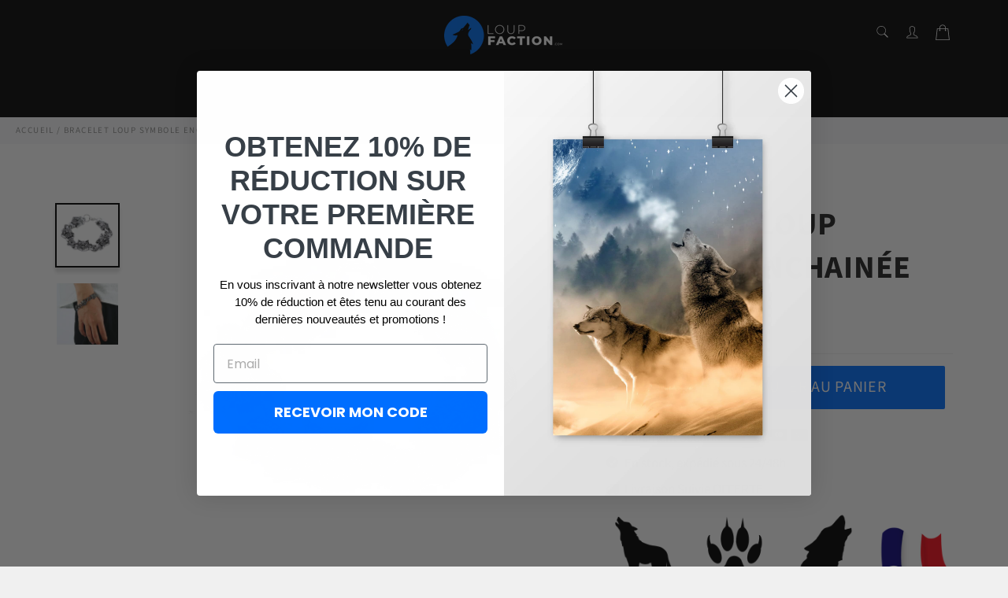

--- FILE ---
content_type: text/html; charset=utf-8
request_url: https://loup-faction.com/products/bracelet-en-acier
body_size: 43903
content:

<!doctype html><html class="no-js" lang="fr"><head> <meta name="ahrefs-site-verification" content="02a6471f7441c033dde559bad43dbdb0bd543788951df0d9fbfda601df244d77"> <meta name="google-site-verification" content="-qZBF2OvUa5uLAPP5g3LP0Trf1Qryz2mnNQ_8aXQOOc" /><meta charset="utf-8"> <meta http-equiv="X-UA-Compatible" content="IE=edge,chrome=1"> <meta name="viewport" content="width=device-width,initial-scale=1"> <meta name="theme-color" content="#030303"> <link rel="shortcut icon" href="//loup-faction.com/cdn/shop/files/favicon_32x32.webp?v=1660635072" type="image/png"><link rel="canonical" href="https://loup-faction.com/products/bracelet-en-acier"> <title> Bracelet En Acier | Loup Faction </title> <meta name="description" content="Bracelet En Acier, symbole de résignation et de sécurité. Ce bracelet contient vos nerfs et votre mauvaise humeur pour faire paraitre votre bonne humeur !"><!-- /snippets/social-meta-tags.liquid --><meta property="og:site_name" content="Loup Faction"><meta property="og:url" content="https://loup-faction.com/products/bracelet-en-acier"><meta property="og:title" content="Bracelet Loup Symbole Enchainée"><meta property="og:type" content="product"><meta property="og:description" content="Bracelet En Acier, symbole de résignation et de sécurité. Ce bracelet contient vos nerfs et votre mauvaise humeur pour faire paraitre votre bonne humeur !"> <meta property="og:price:amount" content="29,90"> <meta property="og:price:currency" content="EUR"><meta property="og:image" content="http://loup-faction.com/cdn/shop/products/product-image-1154168850_1200x1200.jpg?v=1572718953"><meta property="og:image" content="http://loup-faction.com/cdn/shop/products/product-image-1154168855_1200x1200.jpg?v=1572718953"><meta property="og:image:secure_url" content="https://loup-faction.com/cdn/shop/products/product-image-1154168850_1200x1200.jpg?v=1572718953"><meta property="og:image:secure_url" content="https://loup-faction.com/cdn/shop/products/product-image-1154168855_1200x1200.jpg?v=1572718953"><meta name="twitter:card" content="summary_large_image"><meta name="twitter:title" content="Bracelet Loup Symbole Enchainée"><meta name="twitter:description" content="Bracelet En Acier, symbole de résignation et de sécurité. Ce bracelet contient vos nerfs et votre mauvaise humeur pour faire paraitre votre bonne humeur !"> <script>document.documentElement.className = document.documentElement.className.replace('no-js', 'js');</script>  <link rel="stylesheet preload" href="//loup-faction.com/cdn/shop/t/8/assets/theme.scss.css?v=183330923155020226741759332382" as="style" onload="this.onload=null;this.rel='stylesheet'"><script>window.theme = window.theme || {};theme.strings = { stockAvailable: "1 restant", addToCart: "Ajouter au panier", soldOut: "Épuisé", unavailable: "Non disponible", noStockAvailable: "L\u0026#39;article n\u0026#39;a pu être ajouté à votre panier car il n\u0026#39;y en a pas assez en stock.", willNotShipUntil: "Sera expédié après [date]", willBeInStockAfter: "Sera en stock à compter de [date]", totalCartDiscount: "Vous économisez [savings]", addressError: "Vous ne trouvez pas cette adresse", addressNoResults: "Aucun résultat pour cette adresse", addressQueryLimit: "Vous avez dépassé la limite de Google utilisation de l'API. Envisager la mise à niveau à un \u003ca href=\"https:\/\/developers.google.com\/maps\/premium\/usage-limits\"\u003erégime spécial\u003c\/a\u003e.", authError: "Il y avait un problème authentifier votre compte Google Maps API.", slideNumber: "Faire glisser [slide_number], en cours"};var themeInfo = 'loup-facton.myshopify.com'; </script> <script> window.theme = window.theme || {}; theme.moneyFormat = "€{{amount_with_comma_separator}}";</script> <script>window.performance && window.performance.mark && window.performance.mark('shopify.content_for_header.start');</script><meta id="shopify-digital-wallet" name="shopify-digital-wallet" content="/26536935458/digital_wallets/dialog"><meta name="shopify-checkout-api-token" content="dc020a819dcab8a502bde4f1ca4bbfbc"><meta id="in-context-paypal-metadata" data-shop-id="26536935458" data-venmo-supported="false" data-environment="production" data-locale="fr_FR" data-paypal-v4="true" data-currency="EUR"><link rel="alternate" type="application/json+oembed" href="https://loup-faction.com/products/bracelet-en-acier.oembed"><script async="async" src="/checkouts/internal/preloads.js?locale=fr-FR"></script><link rel="preconnect" href="https://shop.app" crossorigin="anonymous"><script async="async" src="https://shop.app/checkouts/internal/preloads.js?locale=fr-FR&shop_id=26536935458" crossorigin="anonymous"></script><script id="apple-pay-shop-capabilities" type="application/json">{"shopId":26536935458,"countryCode":"US","currencyCode":"EUR","merchantCapabilities":["supports3DS"],"merchantId":"gid:\/\/shopify\/Shop\/26536935458","merchantName":"Loup Faction","requiredBillingContactFields":["postalAddress","email","phone"],"requiredShippingContactFields":["postalAddress","email","phone"],"shippingType":"shipping","supportedNetworks":["visa","masterCard","amex","discover","elo","jcb"],"total":{"type":"pending","label":"Loup Faction","amount":"1.00"},"shopifyPaymentsEnabled":true,"supportsSubscriptions":true}</script><script id="shopify-features" type="application/json">{"accessToken":"dc020a819dcab8a502bde4f1ca4bbfbc","betas":["rich-media-storefront-analytics"],"domain":"loup-faction.com","predictiveSearch":true,"shopId":26536935458,"locale":"fr"}</script><script>var Shopify = Shopify || {};Shopify.shop = "loup-facton.myshopify.com";Shopify.locale = "fr";Shopify.currency = {"active":"EUR","rate":"1.0"};Shopify.country = "FR";Shopify.theme = {"name":"Billionaire-theme-seo","id":125128474658,"schema_name":"Billionaire Theme","schema_version":"3.4","theme_store_id":null,"role":"main"};Shopify.theme.handle = "null";Shopify.theme.style = {"id":null,"handle":null};Shopify.cdnHost = "loup-faction.com/cdn";Shopify.routes = Shopify.routes || {};Shopify.routes.root = "/";</script><script type="module">!function(o){(o.Shopify=o.Shopify||{}).modules=!0}(window);</script><script>!function(o){function n(){var o=[];function n(){o.push(Array.prototype.slice.apply(arguments))}return n.q=o,n}var t=o.Shopify=o.Shopify||{};t.loadFeatures=n(),t.autoloadFeatures=n()}(window);</script><script> window.ShopifyPay = window.ShopifyPay || {}; window.ShopifyPay.apiHost = "shop.app\/pay"; window.ShopifyPay.redirectState = null;</script><script id="shop-js-analytics" type="application/json">{"pageType":"product"}</script><script defer="defer" async type="module" src="//loup-faction.com/cdn/shopifycloud/shop-js/modules/v2/client.init-shop-cart-sync_BcDpqI9l.fr.esm.js"></script><script defer="defer" async type="module" src="//loup-faction.com/cdn/shopifycloud/shop-js/modules/v2/chunk.common_a1Rf5Dlz.esm.js"></script><script defer="defer" async type="module" src="//loup-faction.com/cdn/shopifycloud/shop-js/modules/v2/chunk.modal_Djra7sW9.esm.js"></script><script type="module"> await import("//loup-faction.com/cdn/shopifycloud/shop-js/modules/v2/client.init-shop-cart-sync_BcDpqI9l.fr.esm.js");await import("//loup-faction.com/cdn/shopifycloud/shop-js/modules/v2/chunk.common_a1Rf5Dlz.esm.js");await import("//loup-faction.com/cdn/shopifycloud/shop-js/modules/v2/chunk.modal_Djra7sW9.esm.js"); window.Shopify.SignInWithShop?.initShopCartSync?.({"fedCMEnabled":true,"windoidEnabled":true});</script><script> window.Shopify = window.Shopify || {}; if (!window.Shopify.featureAssets) window.Shopify.featureAssets = {}; window.Shopify.featureAssets['shop-js'] = {"shop-cart-sync":["modules/v2/client.shop-cart-sync_BLrx53Hf.fr.esm.js","modules/v2/chunk.common_a1Rf5Dlz.esm.js","modules/v2/chunk.modal_Djra7sW9.esm.js"],"init-fed-cm":["modules/v2/client.init-fed-cm_C8SUwJ8U.fr.esm.js","modules/v2/chunk.common_a1Rf5Dlz.esm.js","modules/v2/chunk.modal_Djra7sW9.esm.js"],"shop-cash-offers":["modules/v2/client.shop-cash-offers_BBp_MjBM.fr.esm.js","modules/v2/chunk.common_a1Rf5Dlz.esm.js","modules/v2/chunk.modal_Djra7sW9.esm.js"],"shop-login-button":["modules/v2/client.shop-login-button_Dw6kG_iO.fr.esm.js","modules/v2/chunk.common_a1Rf5Dlz.esm.js","modules/v2/chunk.modal_Djra7sW9.esm.js"],"pay-button":["modules/v2/client.pay-button_BJDaAh68.fr.esm.js","modules/v2/chunk.common_a1Rf5Dlz.esm.js","modules/v2/chunk.modal_Djra7sW9.esm.js"],"shop-button":["modules/v2/client.shop-button_DBWL94V3.fr.esm.js","modules/v2/chunk.common_a1Rf5Dlz.esm.js","modules/v2/chunk.modal_Djra7sW9.esm.js"],"avatar":["modules/v2/client.avatar_BTnouDA3.fr.esm.js"],"init-windoid":["modules/v2/client.init-windoid_77FSIiws.fr.esm.js","modules/v2/chunk.common_a1Rf5Dlz.esm.js","modules/v2/chunk.modal_Djra7sW9.esm.js"],"init-shop-for-new-customer-accounts":["modules/v2/client.init-shop-for-new-customer-accounts_QoC3RJm9.fr.esm.js","modules/v2/client.shop-login-button_Dw6kG_iO.fr.esm.js","modules/v2/chunk.common_a1Rf5Dlz.esm.js","modules/v2/chunk.modal_Djra7sW9.esm.js"],"init-shop-email-lookup-coordinator":["modules/v2/client.init-shop-email-lookup-coordinator_D4ioGzPw.fr.esm.js","modules/v2/chunk.common_a1Rf5Dlz.esm.js","modules/v2/chunk.modal_Djra7sW9.esm.js"],"init-shop-cart-sync":["modules/v2/client.init-shop-cart-sync_BcDpqI9l.fr.esm.js","modules/v2/chunk.common_a1Rf5Dlz.esm.js","modules/v2/chunk.modal_Djra7sW9.esm.js"],"shop-toast-manager":["modules/v2/client.shop-toast-manager_B-eIbpHW.fr.esm.js","modules/v2/chunk.common_a1Rf5Dlz.esm.js","modules/v2/chunk.modal_Djra7sW9.esm.js"],"init-customer-accounts":["modules/v2/client.init-customer-accounts_BcBSUbIK.fr.esm.js","modules/v2/client.shop-login-button_Dw6kG_iO.fr.esm.js","modules/v2/chunk.common_a1Rf5Dlz.esm.js","modules/v2/chunk.modal_Djra7sW9.esm.js"],"init-customer-accounts-sign-up":["modules/v2/client.init-customer-accounts-sign-up_DvG__VHD.fr.esm.js","modules/v2/client.shop-login-button_Dw6kG_iO.fr.esm.js","modules/v2/chunk.common_a1Rf5Dlz.esm.js","modules/v2/chunk.modal_Djra7sW9.esm.js"],"shop-follow-button":["modules/v2/client.shop-follow-button_Dnx6fDH9.fr.esm.js","modules/v2/chunk.common_a1Rf5Dlz.esm.js","modules/v2/chunk.modal_Djra7sW9.esm.js"],"checkout-modal":["modules/v2/client.checkout-modal_BDH3MUqJ.fr.esm.js","modules/v2/chunk.common_a1Rf5Dlz.esm.js","modules/v2/chunk.modal_Djra7sW9.esm.js"],"shop-login":["modules/v2/client.shop-login_CV9Paj8R.fr.esm.js","modules/v2/chunk.common_a1Rf5Dlz.esm.js","modules/v2/chunk.modal_Djra7sW9.esm.js"],"lead-capture":["modules/v2/client.lead-capture_DGQOTB4e.fr.esm.js","modules/v2/chunk.common_a1Rf5Dlz.esm.js","modules/v2/chunk.modal_Djra7sW9.esm.js"],"payment-terms":["modules/v2/client.payment-terms_BQYK7nq4.fr.esm.js","modules/v2/chunk.common_a1Rf5Dlz.esm.js","modules/v2/chunk.modal_Djra7sW9.esm.js"]};</script><script>(function() { var isLoaded = false; function asyncLoad() {if (isLoaded) return;isLoaded = true;var urls = ["\/\/cdn.shopify.com\/proxy\/073623aff7a5f787590fc4a019a3a8c4f4a26479908b7b6182362184d4823448\/api.goaffpro.com\/loader.js?shop=loup-facton.myshopify.com\u0026sp-cache-control=cHVibGljLCBtYXgtYWdlPTkwMA"];for (var i = 0; i < urls.length; i++) { var s = document.createElement('script'); s.type = 'text/javascript'; s.async = true; s.src = urls[i]; var x = document.getElementsByTagName('script')[0]; x.parentNode.insertBefore(s, x);} }; if(window.attachEvent) {window.attachEvent('onload', asyncLoad); } else {window.addEventListener('load', asyncLoad, false); }})();</script><script id="__st">var __st={"a":26536935458,"offset":3600,"reqid":"59498e65-b041-436f-8d97-0ba58476f524-1769144389","pageurl":"loup-faction.com\/products\/bracelet-en-acier","u":"770a48624e34","p":"product","rtyp":"product","rid":4315581218850};</script><script>window.ShopifyPaypalV4VisibilityTracking = true;</script><script id="captcha-bootstrap">!function(){'use strict';const t='contact',e='account',n='new_comment',o=[[t,t],['blogs',n],['comments',n],[t,'customer']],c=[[e,'customer_login'],[e,'guest_login'],[e,'recover_customer_password'],[e,'create_customer']],r=t=>t.map((([t,e])=>`form[action*='/${t}']:not([data-nocaptcha='true']) input[name='form_type'][value='${e}']`)).join(','),a=t=>()=>t?[...document.querySelectorAll(t)].map((t=>t.form)):[];function s(){const t=[...o],e=r(t);return a(e)}const i='password',u='form_key',d=['recaptcha-v3-token','g-recaptcha-response','h-captcha-response',i],f=()=>{try{return window.sessionStorage}catch{return}},m='__shopify_v',_=t=>t.elements[u];function p(t,e,n=!1){try{const o=window.sessionStorage,c=JSON.parse(o.getItem(e)),{data:r}=function(t){const{data:e,action:n}=t;return t[m]||n?{data:e,action:n}:{data:t,action:n}}(c);for(const[e,n]of Object.entries(r))t.elements[e]&&(t.elements[e].value=n);n&&o.removeItem(e)}catch(o){console.error('form repopulation failed',{error:o})}}const l='form_type',E='cptcha';function T(t){t.dataset[E]=!0}const w=window,h=w.document,L='Shopify',v='ce_forms',y='captcha';let A=!1;((t,e)=>{const n=(g='f06e6c50-85a8-45c8-87d0-21a2b65856fe',I='https://cdn.shopify.com/shopifycloud/storefront-forms-hcaptcha/ce_storefront_forms_captcha_hcaptcha.v1.5.2.iife.js',D={infoText:'Protégé par hCaptcha',privacyText:'Confidentialité',termsText:'Conditions'},(t,e,n)=>{const o=w[L][v],c=o.bindForm;if(c)return c(t,g,e,D).then(n);var r;o.q.push([[t,g,e,D],n]),r=I,A||(h.body.append(Object.assign(h.createElement('script'),{id:'captcha-provider',async:!0,src:r})),A=!0)});var g,I,D;w[L]=w[L]||{},w[L][v]=w[L][v]||{},w[L][v].q=[],w[L][y]=w[L][y]||{},w[L][y].protect=function(t,e){n(t,void 0,e),T(t)},Object.freeze(w[L][y]),function(t,e,n,w,h,L){const[v,y,A,g]=function(t,e,n){const i=e?o:[],u=t?c:[],d=[...i,...u],f=r(d),m=r(i),_=r(d.filter((([t,e])=>n.includes(e))));return[a(f),a(m),a(_),s()]}(w,h,L),I=t=>{const e=t.target;return e instanceof HTMLFormElement?e:e&&e.form},D=t=>v().includes(t);t.addEventListener('submit',(t=>{const e=I(t);if(!e)return;const n=D(e)&&!e.dataset.hcaptchaBound&&!e.dataset.recaptchaBound,o=_(e),c=g().includes(e)&&(!o||!o.value);(n||c)&&t.preventDefault(),c&&!n&&(function(t){try{if(!f())return;!function(t){const e=f();if(!e)return;const n=_(t);if(!n)return;const o=n.value;o&&e.removeItem(o)}(t);const e=Array.from(Array(32),(()=>Math.random().toString(36)[2])).join('');!function(t,e){_(t)||t.append(Object.assign(document.createElement('input'),{type:'hidden',name:u})),t.elements[u].value=e}(t,e),function(t,e){const n=f();if(!n)return;const o=[...t.querySelectorAll(`input[type='${i}']`)].map((({name:t})=>t)),c=[...d,...o],r={};for(const[a,s]of new FormData(t).entries())c.includes(a)||(r[a]=s);n.setItem(e,JSON.stringify({[m]:1,action:t.action,data:r}))}(t,e)}catch(e){console.error('failed to persist form',e)}}(e),e.submit())}));const S=(t,e)=>{t&&!t.dataset[E]&&(n(t,e.some((e=>e===t))),T(t))};for(const o of['focusin','change'])t.addEventListener(o,(t=>{const e=I(t);D(e)&&S(e,y())}));const B=e.get('form_key'),M=e.get(l),P=B&&M;t.addEventListener('DOMContentLoaded',(()=>{const t=y();if(P)for(const e of t)e.elements[l].value===M&&p(e,B);[...new Set([...A(),...v().filter((t=>'true'===t.dataset.shopifyCaptcha))])].forEach((e=>S(e,t)))}))}(h,new URLSearchParams(w.location.search),n,t,e,['guest_login'])})(!0,!0)}();</script><script integrity="sha256-4kQ18oKyAcykRKYeNunJcIwy7WH5gtpwJnB7kiuLZ1E=" data-source-attribution="shopify.loadfeatures" defer="defer" src="//loup-faction.com/cdn/shopifycloud/storefront/assets/storefront/load_feature-a0a9edcb.js" crossorigin="anonymous"></script><script crossorigin="anonymous" defer="defer" src="//loup-faction.com/cdn/shopifycloud/storefront/assets/shopify_pay/storefront-65b4c6d7.js?v=20250812"></script><script data-source-attribution="shopify.dynamic_checkout.dynamic.init">var Shopify=Shopify||{};Shopify.PaymentButton=Shopify.PaymentButton||{isStorefrontPortableWallets:!0,init:function(){window.Shopify.PaymentButton.init=function(){};var t=document.createElement("script");t.src="https://loup-faction.com/cdn/shopifycloud/portable-wallets/latest/portable-wallets.fr.js",t.type="module",document.head.appendChild(t)}};</script><script data-source-attribution="shopify.dynamic_checkout.buyer_consent"> function portableWalletsHideBuyerConsent(e){var t=document.getElementById("shopify-buyer-consent"),n=document.getElementById("shopify-subscription-policy-button");t&&n&&(t.classList.add("hidden"),t.setAttribute("aria-hidden","true"),n.removeEventListener("click",e))}function portableWalletsShowBuyerConsent(e){var t=document.getElementById("shopify-buyer-consent"),n=document.getElementById("shopify-subscription-policy-button");t&&n&&(t.classList.remove("hidden"),t.removeAttribute("aria-hidden"),n.addEventListener("click",e))}window.Shopify?.PaymentButton&&(window.Shopify.PaymentButton.hideBuyerConsent=portableWalletsHideBuyerConsent,window.Shopify.PaymentButton.showBuyerConsent=portableWalletsShowBuyerConsent);</script><script data-source-attribution="shopify.dynamic_checkout.cart.bootstrap">document.addEventListener("DOMContentLoaded",(function(){function t(){return document.querySelector("shopify-accelerated-checkout-cart, shopify-accelerated-checkout")}if(t())Shopify.PaymentButton.init();else{new MutationObserver((function(e,n){t()&&(Shopify.PaymentButton.init(),n.disconnect())})).observe(document.body,{childList:!0,subtree:!0})}}));</script><link id="shopify-accelerated-checkout-styles" rel="stylesheet" media="screen" href="https://loup-faction.com/cdn/shopifycloud/portable-wallets/latest/accelerated-checkout-backwards-compat.css" crossorigin="anonymous">
<style id="shopify-accelerated-checkout-cart">
        #shopify-buyer-consent {
  margin-top: 1em;
  display: inline-block;
  width: 100%;
}

#shopify-buyer-consent.hidden {
  display: none;
}

#shopify-subscription-policy-button {
  background: none;
  border: none;
  padding: 0;
  text-decoration: underline;
  font-size: inherit;
  cursor: pointer;
}

#shopify-subscription-policy-button::before {
  box-shadow: none;
}

      </style>

<script>window.performance && window.performance.mark && window.performance.mark('shopify.content_for_header.end');</script><!-- Google tag (gtag.js) --><script async src="https://www.googletagmanager.com/gtag/js?id=AW-699388386"></script><script> window.dataLayer = window.dataLayer || []; function gtag(){dataLayer.push(arguments);} gtag('js', new Date()); gtag('config', 'AW-699388386');</script><!-- Start of Judge.me Core --><link rel="dns-prefetch" href="https://cdn.judge.me/"><script data-cfasync='false' class='jdgm-settings-script'>window.jdgmSettings={"pagination":5,"disable_web_reviews":false,"badge_no_review_text":"Aucun avis","badge_n_reviews_text":"{{ n }} avis","badge_star_color":"#ffd000","hide_badge_preview_if_no_reviews":true,"badge_hide_text":false,"enforce_center_preview_badge":false,"widget_title":"Avis Clients","widget_open_form_text":"Écrire un avis","widget_close_form_text":"Annuler l'avis","widget_refresh_page_text":"Actualiser la page","widget_summary_text":"Basé sur {{ number_of_reviews }} avis","widget_no_review_text":"Soyez le premier à écrire un avis","widget_name_field_text":"Nom d'affichage","widget_verified_name_field_text":"Nom vérifié (public)","widget_name_placeholder_text":"Nom d'affichage","widget_required_field_error_text":"Ce champ est obligatoire.","widget_email_field_text":"Adresse email","widget_verified_email_field_text":"Email vérifié (privé, ne peut pas être modifié)","widget_email_placeholder_text":"Votre adresse email","widget_email_field_error_text":"Veuillez entrer une adresse email valide.","widget_rating_field_text":"Évaluation","widget_review_title_field_text":"Titre de l'avis","widget_review_title_placeholder_text":"Donnez un titre à votre avis","widget_review_body_field_text":"Contenu de l'avis","widget_review_body_placeholder_text":"Commencez à écrire ici...","widget_pictures_field_text":"Photo/Vidéo (facultatif)","widget_submit_review_text":"Soumettre l'avis","widget_submit_verified_review_text":"Soumettre un avis vérifié","widget_submit_success_msg_with_auto_publish":"Merci ! Veuillez actualiser la page dans quelques instants pour voir votre avis. Vous pouvez supprimer ou modifier votre avis en vous connectant à \u003ca href='https://judge.me/login' target='_blank' rel='nofollow noopener'\u003eJudge.me\u003c/a\u003e","widget_submit_success_msg_no_auto_publish":"Merci ! Votre avis sera publié dès qu'il sera approuvé par l'administrateur de la boutique. Vous pouvez supprimer ou modifier votre avis en vous connectant à \u003ca href='https://judge.me/login' target='_blank' rel='nofollow noopener'\u003eJudge.me\u003c/a\u003e","widget_show_default_reviews_out_of_total_text":"Affichage de {{ n_reviews_shown }} sur {{ n_reviews }} avis.","widget_show_all_link_text":"Tout afficher","widget_show_less_link_text":"Afficher moins","widget_author_said_text":"{{ reviewer_name }} a dit :","widget_days_text":"il y a {{ n }} jour/jours","widget_weeks_text":"il y a {{ n }} semaine/semaines","widget_months_text":"il y a {{ n }} mois","widget_years_text":"il y a {{ n }} an/ans","widget_yesterday_text":"Hier","widget_today_text":"Aujourd'hui","widget_replied_text":"\u003e\u003e {{ shop_name }} a répondu :","widget_read_more_text":"Lire plus","widget_reviewer_name_as_initial":"","widget_rating_filter_color":"#fbcd0a","widget_rating_filter_see_all_text":"Voir tous les avis","widget_sorting_most_recent_text":"Plus récents","widget_sorting_highest_rating_text":"Meilleures notes","widget_sorting_lowest_rating_text":"Notes les plus basses","widget_sorting_with_pictures_text":"Uniquement les photos","widget_sorting_most_helpful_text":"Plus utiles","widget_open_question_form_text":"Poser une question","widget_reviews_subtab_text":"Avis","widget_questions_subtab_text":"Questions","widget_question_label_text":"Question","widget_answer_label_text":"Réponse","widget_question_placeholder_text":"Écrivez votre question ici","widget_submit_question_text":"Soumettre la question","widget_question_submit_success_text":"Merci pour votre question ! Nous vous notifierons dès qu'elle aura une réponse.","widget_star_color":"#ffd000","verified_badge_text":"Vérifié","verified_badge_bg_color":"","verified_badge_text_color":"","verified_badge_placement":"left-of-reviewer-name","widget_review_max_height":"","widget_hide_border":false,"widget_social_share":false,"widget_thumb":false,"widget_review_location_show":false,"widget_location_format":"","all_reviews_include_out_of_store_products":true,"all_reviews_out_of_store_text":"(hors boutique)","all_reviews_pagination":100,"all_reviews_product_name_prefix_text":"à propos de","enable_review_pictures":true,"enable_question_anwser":false,"widget_theme":"default","review_date_format":"mm/dd/yyyy","default_sort_method":"most-recent","widget_product_reviews_subtab_text":"Avis Produits","widget_shop_reviews_subtab_text":"Avis Boutique","widget_other_products_reviews_text":"Avis pour d'autres produits","widget_store_reviews_subtab_text":"Avis de la boutique","widget_no_store_reviews_text":"Cette boutique n'a pas encore reçu d'avis","widget_web_restriction_product_reviews_text":"Ce produit n'a pas encore reçu d'avis","widget_no_items_text":"Aucun élément trouvé","widget_show_more_text":"Afficher plus","widget_write_a_store_review_text":"Écrire un avis sur la boutique","widget_other_languages_heading":"Avis dans d'autres langues","widget_translate_review_text":"Traduire l'avis en {{ language }}","widget_translating_review_text":"Traduction en cours...","widget_show_original_translation_text":"Afficher l'original ({{ language }})","widget_translate_review_failed_text":"Impossible de traduire cet avis.","widget_translate_review_retry_text":"Réessayer","widget_translate_review_try_again_later_text":"Réessayez plus tard","show_product_url_for_grouped_product":false,"widget_sorting_pictures_first_text":"Photos en premier","show_pictures_on_all_rev_page_mobile":false,"show_pictures_on_all_rev_page_desktop":false,"floating_tab_hide_mobile_install_preference":false,"floating_tab_button_name":"★ Avis","floating_tab_title":"Laissons nos clients parler pour nous","floating_tab_button_color":"","floating_tab_button_background_color":"","floating_tab_url":"","floating_tab_url_enabled":false,"floating_tab_tab_style":"text","all_reviews_text_badge_text":"Les clients nous notent {{ shop.metafields.judgeme.all_reviews_rating | round: 1 }}/5 basé sur {{ shop.metafields.judgeme.all_reviews_count }} avis.","all_reviews_text_badge_text_branded_style":"{{ shop.metafields.judgeme.all_reviews_rating | round: 1 }} sur 5 étoiles basé sur {{ shop.metafields.judgeme.all_reviews_count }} avis","is_all_reviews_text_badge_a_link":false,"show_stars_for_all_reviews_text_badge":false,"all_reviews_text_badge_url":"","all_reviews_text_style":"text","all_reviews_text_color_style":"judgeme_brand_color","all_reviews_text_color":"#108474","all_reviews_text_show_jm_brand":true,"featured_carousel_show_header":true,"featured_carousel_title":"Nos clients témoignent","testimonials_carousel_title":"Les clients nous disent","videos_carousel_title":"Histoire de clients réels","cards_carousel_title":"Les clients nous disent","featured_carousel_count_text":"sur {{ n }} avis","featured_carousel_add_link_to_all_reviews_page":false,"featured_carousel_url":"","featured_carousel_show_images":true,"featured_carousel_autoslide_interval":5,"featured_carousel_arrows_on_the_sides":true,"featured_carousel_height":250,"featured_carousel_width":80,"featured_carousel_image_size":0,"featured_carousel_image_height":250,"featured_carousel_arrow_color":"#616161","verified_count_badge_style":"vintage","verified_count_badge_orientation":"horizontal","verified_count_badge_color_style":"judgeme_brand_color","verified_count_badge_color":"#108474","is_verified_count_badge_a_link":false,"verified_count_badge_url":"","verified_count_badge_show_jm_brand":true,"widget_rating_preset_default":5,"widget_first_sub_tab":"product-reviews","widget_show_histogram":true,"widget_histogram_use_custom_color":false,"widget_pagination_use_custom_color":false,"widget_star_use_custom_color":true,"widget_verified_badge_use_custom_color":false,"widget_write_review_use_custom_color":false,"picture_reminder_submit_button":"Upload Pictures","enable_review_videos":false,"mute_video_by_default":false,"widget_sorting_videos_first_text":"Vidéos en premier","widget_review_pending_text":"En attente","featured_carousel_items_for_large_screen":3,"social_share_options_order":"Facebook,Twitter","remove_microdata_snippet":false,"disable_json_ld":false,"enable_json_ld_products":false,"preview_badge_show_question_text":false,"preview_badge_no_question_text":"Aucune question","preview_badge_n_question_text":"{{ number_of_questions }} question/questions","qa_badge_show_icon":false,"qa_badge_position":"same-row","remove_judgeme_branding":false,"widget_add_search_bar":false,"widget_search_bar_placeholder":"Recherche","widget_sorting_verified_only_text":"Vérifiés uniquement","featured_carousel_theme":"card","featured_carousel_show_rating":true,"featured_carousel_show_title":true,"featured_carousel_show_body":true,"featured_carousel_show_date":false,"featured_carousel_show_reviewer":true,"featured_carousel_show_product":false,"featured_carousel_header_background_color":"#108474","featured_carousel_header_text_color":"#ffffff","featured_carousel_name_product_separator":"reviewed","featured_carousel_full_star_background":"#ffd000","featured_carousel_empty_star_background":"#dadada","featured_carousel_vertical_theme_background":"#f9fafb","featured_carousel_verified_badge_enable":true,"featured_carousel_verified_badge_color":"#108474","featured_carousel_border_style":"round","featured_carousel_review_line_length_limit":3,"featured_carousel_more_reviews_button_text":"Lire plus d'avis","featured_carousel_view_product_button_text":"Voir le produit","all_reviews_page_load_reviews_on":"scroll","all_reviews_page_load_more_text":"Charger plus d'avis","disable_fb_tab_reviews":false,"enable_ajax_cdn_cache":false,"widget_advanced_speed_features":5,"widget_public_name_text":"affiché publiquement comme","default_reviewer_name":"John Smith","default_reviewer_name_has_non_latin":true,"widget_reviewer_anonymous":"Anonyme","medals_widget_title":"Médailles d'avis Judge.me","medals_widget_background_color":"#f9fafb","medals_widget_position":"footer_all_pages","medals_widget_border_color":"#f9fafb","medals_widget_verified_text_position":"left","medals_widget_use_monochromatic_version":false,"medals_widget_elements_color":"#108474","show_reviewer_avatar":true,"widget_invalid_yt_video_url_error_text":"Pas une URL de vidéo YouTube","widget_max_length_field_error_text":"Veuillez ne pas dépasser {0} caractères.","widget_show_country_flag":false,"widget_show_collected_via_shop_app":true,"widget_verified_by_shop_badge_style":"light","widget_verified_by_shop_text":"Vérifié par la boutique","widget_show_photo_gallery":false,"widget_load_with_code_splitting":true,"widget_ugc_install_preference":false,"widget_ugc_title":"Fait par nous, partagé par vous","widget_ugc_subtitle":"Taguez-nous pour voir votre photo mise en avant sur notre page","widget_ugc_arrows_color":"#ffffff","widget_ugc_primary_button_text":"Acheter maintenant","widget_ugc_primary_button_background_color":"#108474","widget_ugc_primary_button_text_color":"#ffffff","widget_ugc_primary_button_border_width":"0","widget_ugc_primary_button_border_style":"none","widget_ugc_primary_button_border_color":"#108474","widget_ugc_primary_button_border_radius":"25","widget_ugc_secondary_button_text":"Charger plus","widget_ugc_secondary_button_background_color":"#ffffff","widget_ugc_secondary_button_text_color":"#108474","widget_ugc_secondary_button_border_width":"2","widget_ugc_secondary_button_border_style":"solid","widget_ugc_secondary_button_border_color":"#108474","widget_ugc_secondary_button_border_radius":"25","widget_ugc_reviews_button_text":"Voir les avis","widget_ugc_reviews_button_background_color":"#ffffff","widget_ugc_reviews_button_text_color":"#108474","widget_ugc_reviews_button_border_width":"2","widget_ugc_reviews_button_border_style":"solid","widget_ugc_reviews_button_border_color":"#108474","widget_ugc_reviews_button_border_radius":"25","widget_ugc_reviews_button_link_to":"judgeme-reviews-page","widget_ugc_show_post_date":true,"widget_ugc_max_width":"800","widget_rating_metafield_value_type":true,"widget_primary_color":"#006eff","widget_enable_secondary_color":true,"widget_secondary_color":"#000000","widget_summary_average_rating_text":"{{ average_rating }} sur 5","widget_media_grid_title":"Photos \u0026 vidéos clients","widget_media_grid_see_more_text":"Voir plus","widget_round_style":false,"widget_show_product_medals":true,"widget_verified_by_judgeme_text":"Avis vérifié","widget_show_store_medals":true,"widget_verified_by_judgeme_text_in_store_medals":"Vérifié par Judge.me","widget_media_field_exceed_quantity_message":"Désolé, nous ne pouvons accepter que {{ max_media }} pour un avis.","widget_media_field_exceed_limit_message":"{{ file_name }} est trop volumineux, veuillez sélectionner un {{ media_type }} de moins de {{ size_limit }}MB.","widget_review_submitted_text":"Avis soumis !","widget_question_submitted_text":"Question soumise !","widget_close_form_text_question":"Annuler","widget_write_your_answer_here_text":"Écrivez votre réponse ici","widget_enabled_branded_link":true,"widget_show_collected_by_judgeme":false,"widget_reviewer_name_color":"","widget_write_review_text_color":"","widget_write_review_bg_color":"","widget_collected_by_judgeme_text":"collecté par Judge.me","widget_pagination_type":"standard","widget_load_more_text":"Charger plus","widget_load_more_color":"#108474","widget_full_review_text":"Avis complet","widget_read_more_reviews_text":"Lire plus d'avis","widget_read_questions_text":"Lire les questions","widget_questions_and_answers_text":"Questions \u0026 Réponses","widget_verified_by_text":"Vérifié par","widget_verified_text":"Vérifié","widget_number_of_reviews_text":"{{ number_of_reviews }} avis","widget_back_button_text":"Retour","widget_next_button_text":"Suivant","widget_custom_forms_filter_button":"Filtres","custom_forms_style":"vertical","widget_show_review_information":false,"how_reviews_are_collected":"Comment les avis sont-ils collectés ?","widget_show_review_keywords":false,"widget_gdpr_statement":"Comment nous utilisons vos données : Nous vous contacterons uniquement à propos de l'avis que vous avez laissé, et seulement si nécessaire. En soumettant votre avis, vous acceptez les \u003ca href='https://judge.me/terms' target='_blank' rel='nofollow noopener'\u003econditions\u003c/a\u003e, la \u003ca href='https://judge.me/privacy' target='_blank' rel='nofollow noopener'\u003epolitique de confidentialité\u003c/a\u003e et les \u003ca href='https://judge.me/content-policy' target='_blank' rel='nofollow noopener'\u003epolitiques de contenu\u003c/a\u003e de Judge.me.","widget_multilingual_sorting_enabled":false,"widget_translate_review_content_enabled":false,"widget_translate_review_content_method":"manual","popup_widget_review_selection":"automatically_with_pictures","popup_widget_round_border_style":true,"popup_widget_show_title":true,"popup_widget_show_body":true,"popup_widget_show_reviewer":false,"popup_widget_show_product":true,"popup_widget_show_pictures":true,"popup_widget_use_review_picture":true,"popup_widget_show_on_home_page":true,"popup_widget_show_on_product_page":true,"popup_widget_show_on_collection_page":true,"popup_widget_show_on_cart_page":true,"popup_widget_position":"bottom_left","popup_widget_first_review_delay":5,"popup_widget_duration":5,"popup_widget_interval":5,"popup_widget_review_count":5,"popup_widget_hide_on_mobile":true,"review_snippet_widget_round_border_style":true,"review_snippet_widget_card_color":"#FFFFFF","review_snippet_widget_slider_arrows_background_color":"#FFFFFF","review_snippet_widget_slider_arrows_color":"#000000","review_snippet_widget_star_color":"#108474","show_product_variant":false,"all_reviews_product_variant_label_text":"Variante : ","widget_show_verified_branding":false,"widget_ai_summary_title":"Les clients disent","widget_ai_summary_disclaimer":"Résumé des avis généré par IA basé sur les avis clients récents","widget_show_ai_summary":false,"widget_show_ai_summary_bg":false,"widget_show_review_title_input":true,"redirect_reviewers_invited_via_email":"review_widget","request_store_review_after_product_review":false,"request_review_other_products_in_order":false,"review_form_color_scheme":"default","review_form_corner_style":"square","review_form_star_color":{},"review_form_text_color":"#333333","review_form_background_color":"#ffffff","review_form_field_background_color":"#fafafa","review_form_button_color":{},"review_form_button_text_color":"#ffffff","review_form_modal_overlay_color":"#000000","review_content_screen_title_text":"Comment évalueriez-vous ce produit ?","review_content_introduction_text":"Nous serions ravis que vous partagiez un peu votre expérience.","store_review_form_title_text":"Comment évalueriez-vous cette boutique ?","store_review_form_introduction_text":"Nous serions ravis que vous partagiez un peu votre expérience.","show_review_guidance_text":true,"one_star_review_guidance_text":"Mauvais","five_star_review_guidance_text":"Excellent","customer_information_screen_title_text":"À propos de vous","customer_information_introduction_text":"Veuillez nous en dire plus sur vous.","custom_questions_screen_title_text":"Votre expérience en détail","custom_questions_introduction_text":"Voici quelques questions pour nous aider à mieux comprendre votre expérience.","review_submitted_screen_title_text":"Merci pour votre avis !","review_submitted_screen_thank_you_text":"Nous le traitons et il apparaîtra bientôt dans la boutique.","review_submitted_screen_email_verification_text":"Veuillez confirmer votre email en cliquant sur le lien que nous venons de vous envoyer. Cela nous aide à maintenir des avis authentiques.","review_submitted_request_store_review_text":"Aimeriez-vous partager votre expérience d'achat avec nous ?","review_submitted_review_other_products_text":"Aimeriez-vous évaluer ces produits ?","store_review_screen_title_text":"Voulez-vous partager votre expérience de shopping avec nous ?","store_review_introduction_text":"Nous apprécions votre retour d'expérience et nous l'utilisons pour nous améliorer. Veuillez partager vos pensées ou suggestions.","reviewer_media_screen_title_picture_text":"Partager une photo","reviewer_media_introduction_picture_text":"Téléchargez une photo pour étayer votre avis.","reviewer_media_screen_title_video_text":"Partager une vidéo","reviewer_media_introduction_video_text":"Téléchargez une vidéo pour étayer votre avis.","reviewer_media_screen_title_picture_or_video_text":"Partager une photo ou une vidéo","reviewer_media_introduction_picture_or_video_text":"Téléchargez une photo ou une vidéo pour étayer votre avis.","reviewer_media_youtube_url_text":"Collez votre URL Youtube ici","advanced_settings_next_step_button_text":"Suivant","advanced_settings_close_review_button_text":"Fermer","modal_write_review_flow":false,"write_review_flow_required_text":"Obligatoire","write_review_flow_privacy_message_text":"Nous respectons votre vie privée.","write_review_flow_anonymous_text":"Avis anonyme","write_review_flow_visibility_text":"Ne sera pas visible pour les autres clients.","write_review_flow_multiple_selection_help_text":"Sélectionnez autant que vous le souhaitez","write_review_flow_single_selection_help_text":"Sélectionnez une option","write_review_flow_required_field_error_text":"Ce champ est obligatoire","write_review_flow_invalid_email_error_text":"Veuillez saisir une adresse email valide","write_review_flow_max_length_error_text":"Max. {{ max_length }} caractères.","write_review_flow_media_upload_text":"\u003cb\u003eCliquez pour télécharger\u003c/b\u003e ou glissez-déposez","write_review_flow_gdpr_statement":"Nous vous contacterons uniquement au sujet de votre avis si nécessaire. En soumettant votre avis, vous acceptez nos \u003ca href='https://judge.me/terms' target='_blank' rel='nofollow noopener'\u003econditions d'utilisation\u003c/a\u003e et notre \u003ca href='https://judge.me/privacy' target='_blank' rel='nofollow noopener'\u003epolitique de confidentialité\u003c/a\u003e.","rating_only_reviews_enabled":false,"show_negative_reviews_help_screen":false,"new_review_flow_help_screen_rating_threshold":3,"negative_review_resolution_screen_title_text":"Dites-nous plus","negative_review_resolution_text":"Votre expérience est importante pour nous. S'il y a eu des problèmes avec votre achat, nous sommes là pour vous aider. N'hésitez pas à nous contacter, nous aimerions avoir l'opportunité de corriger les choses.","negative_review_resolution_button_text":"Contactez-nous","negative_review_resolution_proceed_with_review_text":"Laisser un avis","negative_review_resolution_subject":"Problème avec l'achat de {{ shop_name }}.{{ order_name }}","preview_badge_collection_page_install_status":false,"widget_review_custom_css":"","preview_badge_custom_css":"","preview_badge_stars_count":"5-stars","featured_carousel_custom_css":"","floating_tab_custom_css":"","all_reviews_widget_custom_css":"","medals_widget_custom_css":"","verified_badge_custom_css":"","all_reviews_text_custom_css":"","transparency_badges_collected_via_store_invite":false,"transparency_badges_from_another_provider":false,"transparency_badges_collected_from_store_visitor":false,"transparency_badges_collected_by_verified_review_provider":false,"transparency_badges_earned_reward":false,"transparency_badges_collected_via_store_invite_text":"Avis collecté via l'invitation du magasin","transparency_badges_from_another_provider_text":"Avis collecté d'un autre fournisseur","transparency_badges_collected_from_store_visitor_text":"Avis collecté d'un visiteur du magasin","transparency_badges_written_in_google_text":"Avis écrit sur Google","transparency_badges_written_in_etsy_text":"Avis écrit sur Etsy","transparency_badges_written_in_shop_app_text":"Avis écrit sur Shop App","transparency_badges_earned_reward_text":"Avis a gagné une récompense pour une commande future","product_review_widget_per_page":10,"widget_store_review_label_text":"Avis de la boutique","checkout_comment_extension_title_on_product_page":"Customer Comments","checkout_comment_extension_num_latest_comment_show":5,"checkout_comment_extension_format":"name_and_timestamp","checkout_comment_customer_name":"last_initial","checkout_comment_comment_notification":true,"preview_badge_collection_page_install_preference":true,"preview_badge_home_page_install_preference":false,"preview_badge_product_page_install_preference":true,"review_widget_install_preference":"","review_carousel_install_preference":false,"floating_reviews_tab_install_preference":"none","verified_reviews_count_badge_install_preference":false,"all_reviews_text_install_preference":false,"review_widget_best_location":true,"judgeme_medals_install_preference":false,"review_widget_revamp_enabled":false,"review_widget_qna_enabled":false,"review_widget_header_theme":"minimal","review_widget_widget_title_enabled":true,"review_widget_header_text_size":"medium","review_widget_header_text_weight":"regular","review_widget_average_rating_style":"compact","review_widget_bar_chart_enabled":true,"review_widget_bar_chart_type":"numbers","review_widget_bar_chart_style":"standard","review_widget_expanded_media_gallery_enabled":false,"review_widget_reviews_section_theme":"standard","review_widget_image_style":"thumbnails","review_widget_review_image_ratio":"square","review_widget_stars_size":"medium","review_widget_verified_badge":"standard_text","review_widget_review_title_text_size":"medium","review_widget_review_text_size":"medium","review_widget_review_text_length":"medium","review_widget_number_of_columns_desktop":3,"review_widget_carousel_transition_speed":5,"review_widget_custom_questions_answers_display":"always","review_widget_button_text_color":"#FFFFFF","review_widget_text_color":"#000000","review_widget_lighter_text_color":"#7B7B7B","review_widget_corner_styling":"soft","review_widget_review_word_singular":"avis","review_widget_review_word_plural":"avis","review_widget_voting_label":"Utile?","review_widget_shop_reply_label":"Réponse de {{ shop_name }} :","review_widget_filters_title":"Filtres","qna_widget_question_word_singular":"Question","qna_widget_question_word_plural":"Questions","qna_widget_answer_reply_label":"Réponse de {{ answerer_name }} :","qna_content_screen_title_text":"Poser une question sur ce produit","qna_widget_question_required_field_error_text":"Veuillez entrer votre question.","qna_widget_flow_gdpr_statement":"Nous vous contacterons uniquement au sujet de votre question si nécessaire. En soumettant votre question, vous acceptez nos \u003ca href='https://judge.me/terms' target='_blank' rel='nofollow noopener'\u003econditions d'utilisation\u003c/a\u003e et notre \u003ca href='https://judge.me/privacy' target='_blank' rel='nofollow noopener'\u003epolitique de confidentialité\u003c/a\u003e.","qna_widget_question_submitted_text":"Merci pour votre question !","qna_widget_close_form_text_question":"Fermer","qna_widget_question_submit_success_text":"Nous vous enverrons un email lorsque nous répondrons à votre question.","all_reviews_widget_v2025_enabled":false,"all_reviews_widget_v2025_header_theme":"default","all_reviews_widget_v2025_widget_title_enabled":true,"all_reviews_widget_v2025_header_text_size":"medium","all_reviews_widget_v2025_header_text_weight":"regular","all_reviews_widget_v2025_average_rating_style":"compact","all_reviews_widget_v2025_bar_chart_enabled":true,"all_reviews_widget_v2025_bar_chart_type":"numbers","all_reviews_widget_v2025_bar_chart_style":"standard","all_reviews_widget_v2025_expanded_media_gallery_enabled":false,"all_reviews_widget_v2025_show_store_medals":true,"all_reviews_widget_v2025_show_photo_gallery":true,"all_reviews_widget_v2025_show_review_keywords":false,"all_reviews_widget_v2025_show_ai_summary":false,"all_reviews_widget_v2025_show_ai_summary_bg":false,"all_reviews_widget_v2025_add_search_bar":false,"all_reviews_widget_v2025_default_sort_method":"most-recent","all_reviews_widget_v2025_reviews_per_page":10,"all_reviews_widget_v2025_reviews_section_theme":"default","all_reviews_widget_v2025_image_style":"thumbnails","all_reviews_widget_v2025_review_image_ratio":"square","all_reviews_widget_v2025_stars_size":"medium","all_reviews_widget_v2025_verified_badge":"bold_badge","all_reviews_widget_v2025_review_title_text_size":"medium","all_reviews_widget_v2025_review_text_size":"medium","all_reviews_widget_v2025_review_text_length":"medium","all_reviews_widget_v2025_number_of_columns_desktop":3,"all_reviews_widget_v2025_carousel_transition_speed":5,"all_reviews_widget_v2025_custom_questions_answers_display":"always","all_reviews_widget_v2025_show_product_variant":false,"all_reviews_widget_v2025_show_reviewer_avatar":true,"all_reviews_widget_v2025_reviewer_name_as_initial":"","all_reviews_widget_v2025_review_location_show":false,"all_reviews_widget_v2025_location_format":"","all_reviews_widget_v2025_show_country_flag":false,"all_reviews_widget_v2025_verified_by_shop_badge_style":"light","all_reviews_widget_v2025_social_share":false,"all_reviews_widget_v2025_social_share_options_order":"Facebook,Twitter,LinkedIn,Pinterest","all_reviews_widget_v2025_pagination_type":"standard","all_reviews_widget_v2025_button_text_color":"#FFFFFF","all_reviews_widget_v2025_text_color":"#000000","all_reviews_widget_v2025_lighter_text_color":"#7B7B7B","all_reviews_widget_v2025_corner_styling":"soft","all_reviews_widget_v2025_title":"Avis clients","all_reviews_widget_v2025_ai_summary_title":"Les clients disent à propos de cette boutique","all_reviews_widget_v2025_no_review_text":"Soyez le premier à écrire un avis","platform":"shopify","branding_url":"https://app.judge.me/reviews","branding_text":"Propulsé par Judge.me","locale":"en","reply_name":"Loup Faction","widget_version":"3.0","footer":true,"autopublish":true,"review_dates":true,"enable_custom_form":false,"shop_locale":"fr","enable_multi_locales_translations":false,"show_review_title_input":true,"review_verification_email_status":"always","can_be_branded":false,"reply_name_text":"Loup Faction"};</script> <style class='jdgm-settings-style'>﻿.jdgm-xx{left:0}:root{--jdgm-primary-color: #006eff;--jdgm-secondary-color: #000;--jdgm-star-color: #ffd000;--jdgm-write-review-text-color: white;--jdgm-write-review-bg-color: #006eff;--jdgm-paginate-color: #006eff;--jdgm-border-radius: 0;--jdgm-reviewer-name-color: #006eff}.jdgm-histogram__bar-content{background-color:#006eff}.jdgm-rev[data-verified-buyer=true] .jdgm-rev__icon.jdgm-rev__icon:after,.jdgm-rev__buyer-badge.jdgm-rev__buyer-badge{color:white;background-color:#006eff}.jdgm-review-widget--small .jdgm-gallery.jdgm-gallery .jdgm-gallery__thumbnail-link:nth-child(8) .jdgm-gallery__thumbnail-wrapper.jdgm-gallery__thumbnail-wrapper:before{content:"Voir plus"}@media only screen and (min-width: 768px){.jdgm-gallery.jdgm-gallery .jdgm-gallery__thumbnail-link:nth-child(8) .jdgm-gallery__thumbnail-wrapper.jdgm-gallery__thumbnail-wrapper:before{content:"Voir plus"}}.jdgm-preview-badge .jdgm-star.jdgm-star{color:#ffd000}.jdgm-prev-badge[data-average-rating='0.00']{display:none !important}.jdgm-author-all-initials{display:none !important}.jdgm-author-last-initial{display:none !important}.jdgm-rev-widg__title{visibility:hidden}.jdgm-rev-widg__summary-text{visibility:hidden}.jdgm-prev-badge__text{visibility:hidden}.jdgm-rev__prod-link-prefix:before{content:'à propos de'}.jdgm-rev__variant-label:before{content:'Variante : '}.jdgm-rev__out-of-store-text:before{content:'(hors boutique)'}@media only screen and (min-width: 768px){.jdgm-rev__pics .jdgm-rev_all-rev-page-picture-separator,.jdgm-rev__pics .jdgm-rev__product-picture{display:none}}@media only screen and (max-width: 768px){.jdgm-rev__pics .jdgm-rev_all-rev-page-picture-separator,.jdgm-rev__pics .jdgm-rev__product-picture{display:none}}.jdgm-preview-badge[data-template="index"]{display:none !important}.jdgm-verified-count-badget[data-from-snippet="true"]{display:none !important}.jdgm-carousel-wrapper[data-from-snippet="true"]{display:none !important}.jdgm-all-reviews-text[data-from-snippet="true"]{display:none !important}.jdgm-medals-section[data-from-snippet="true"]{display:none !important}.jdgm-ugc-media-wrapper[data-from-snippet="true"]{display:none !important}.jdgm-rev__transparency-badge[data-badge-type="review_collected_via_store_invitation"]{display:none !important}.jdgm-rev__transparency-badge[data-badge-type="review_collected_from_another_provider"]{display:none !important}.jdgm-rev__transparency-badge[data-badge-type="review_collected_from_store_visitor"]{display:none !important}.jdgm-rev__transparency-badge[data-badge-type="review_written_in_etsy"]{display:none !important}.jdgm-rev__transparency-badge[data-badge-type="review_written_in_google_business"]{display:none !important}.jdgm-rev__transparency-badge[data-badge-type="review_written_in_shop_app"]{display:none !important}.jdgm-rev__transparency-badge[data-badge-type="review_earned_for_future_purchase"]{display:none !important}.jdgm-review-snippet-widget .jdgm-rev-snippet-widget__cards-container .jdgm-rev-snippet-card{border-radius:8px;background:#fff}.jdgm-review-snippet-widget .jdgm-rev-snippet-widget__cards-container .jdgm-rev-snippet-card__rev-rating .jdgm-star{color:#108474}.jdgm-review-snippet-widget .jdgm-rev-snippet-widget__prev-btn,.jdgm-review-snippet-widget .jdgm-rev-snippet-widget__next-btn{border-radius:50%;background:#fff}.jdgm-review-snippet-widget .jdgm-rev-snippet-widget__prev-btn>svg,.jdgm-review-snippet-widget .jdgm-rev-snippet-widget__next-btn>svg{fill:#000}.jdgm-full-rev-modal.rev-snippet-widget .jm-mfp-container .jm-mfp-content,.jdgm-full-rev-modal.rev-snippet-widget .jm-mfp-container .jdgm-full-rev__icon,.jdgm-full-rev-modal.rev-snippet-widget .jm-mfp-container .jdgm-full-rev__pic-img,.jdgm-full-rev-modal.rev-snippet-widget .jm-mfp-container .jdgm-full-rev__reply{border-radius:8px}.jdgm-full-rev-modal.rev-snippet-widget .jm-mfp-container .jdgm-full-rev[data-verified-buyer="true"] .jdgm-full-rev__icon::after{border-radius:8px}.jdgm-full-rev-modal.rev-snippet-widget .jm-mfp-container .jdgm-full-rev .jdgm-rev__buyer-badge{border-radius:calc( 8px / 2 )}.jdgm-full-rev-modal.rev-snippet-widget .jm-mfp-container .jdgm-full-rev .jdgm-full-rev__replier::before{content:'Loup Faction'}.jdgm-full-rev-modal.rev-snippet-widget .jm-mfp-container .jdgm-full-rev .jdgm-full-rev__product-button{border-radius:calc( 8px * 6 )}</style> <style class='jdgm-settings-style'></style><style class='jdgm-miracle-styles'> @-webkit-keyframes jdgm-spin{0%{-webkit-transform:rotate(0deg);-ms-transform:rotate(0deg);transform:rotate(0deg)}100%{-webkit-transform:rotate(359deg);-ms-transform:rotate(359deg);transform:rotate(359deg)}}@keyframes jdgm-spin{0%{-webkit-transform:rotate(0deg);-ms-transform:rotate(0deg);transform:rotate(0deg)}100%{-webkit-transform:rotate(359deg);-ms-transform:rotate(359deg);transform:rotate(359deg)}}@font-face{font-family:'JudgemeStar';src:url("[data-uri]") format("woff");font-weight:normal;font-style:normal}.jdgm-star{font-family:'JudgemeStar';display:inline !important;text-decoration:none !important;padding:0 4px 0 0 !important;margin:0 !important;font-weight:bold;opacity:1;-webkit-font-smoothing:antialiased;-moz-osx-font-smoothing:grayscale}.jdgm-star:hover{opacity:1}.jdgm-star:last-of-type{padding:0 !important}.jdgm-star.jdgm--on:before{content:"\e000"}.jdgm-star.jdgm--off:before{content:"\e001"}.jdgm-star.jdgm--half:before{content:"\e002"}.jdgm-widget *{margin:0;line-height:1.4;-webkit-box-sizing:border-box;-moz-box-sizing:border-box;box-sizing:border-box;-webkit-overflow-scrolling:touch}.jdgm-hidden{display:none !important;visibility:hidden !important}.jdgm-temp-hidden{display:none}.jdgm-spinner{width:40px;height:40px;margin:auto;border-radius:50%;border-top:2px solid #eee;border-right:2px solid #eee;border-bottom:2px solid #eee;border-left:2px solid #ccc;-webkit-animation:jdgm-spin 0.8s infinite linear;animation:jdgm-spin 0.8s infinite linear}.jdgm-prev-badge{display:block !important}</style>  <script data-cfasync='false' class='jdgm-script'>!function(e){window.jdgm=window.jdgm||{},jdgm.CDN_HOST="https://cdn.judge.me/",jdgm.docReady=function(d){(e.attachEvent?"complete"===e.readyState:"loading"!==e.readyState)?setTimeout(d,0):e.addEventListener("DOMContentLoaded",d)},jdgm.loadCSS=function(d,t,o,s){!o&&jdgm.loadCSS.requestedUrls.indexOf(d)>=0||(jdgm.loadCSS.requestedUrls.push(d),(s=e.createElement("link")).rel="stylesheet",s.class="jdgm-stylesheet",s.media="nope!",s.href=d,s.onload=function(){this.media="all",t&&setTimeout(t)},e.body.appendChild(s))},jdgm.loadCSS.requestedUrls=[],jdgm.loadJS=function(e,d){var t=new XMLHttpRequest;t.onreadystatechange=function(){4===t.readyState&&(Function(t.response)(),d&&d(t.response))},t.open("GET",e),t.send()},jdgm.docReady((function(){(window.jdgmLoadCSS||e.querySelectorAll(".jdgm-widget, .jdgm-all-reviews-page").length>0)&&(jdgmSettings.widget_load_with_code_splitting?parseFloat(jdgmSettings.widget_version)>=3?jdgm.loadCSS(jdgm.CDN_HOST+"widget_v3/base.css"):jdgm.loadCSS(jdgm.CDN_HOST+"widget/base.css"):jdgm.loadCSS(jdgm.CDN_HOST+"shopify_v2.css"),jdgm.loadJS(jdgm.CDN_HOST+"loader.js"))}))}(document);</script><noscript><link rel="stylesheet" type="text/css" media="all" href="https://cdn.judge.me/shopify_v2.css"></noscript><!-- End of Judge.me Core --><!-- BEGIN app block: shopify://apps/judge-me-reviews/blocks/judgeme_core/61ccd3b1-a9f2-4160-9fe9-4fec8413e5d8 --><!-- Start of Judge.me Core -->






<link rel="dns-prefetch" href="https://cdnwidget.judge.me">
<link rel="dns-prefetch" href="https://cdn.judge.me">
<link rel="dns-prefetch" href="https://cdn1.judge.me">
<link rel="dns-prefetch" href="https://api.judge.me">

<script data-cfasync='false' class='jdgm-settings-script'>window.jdgmSettings={"pagination":5,"disable_web_reviews":false,"badge_no_review_text":"Aucun avis","badge_n_reviews_text":"{{ n }} avis","badge_star_color":"#ffd000","hide_badge_preview_if_no_reviews":true,"badge_hide_text":false,"enforce_center_preview_badge":false,"widget_title":"Avis Clients","widget_open_form_text":"Écrire un avis","widget_close_form_text":"Annuler l'avis","widget_refresh_page_text":"Actualiser la page","widget_summary_text":"Basé sur {{ number_of_reviews }} avis","widget_no_review_text":"Soyez le premier à écrire un avis","widget_name_field_text":"Nom d'affichage","widget_verified_name_field_text":"Nom vérifié (public)","widget_name_placeholder_text":"Nom d'affichage","widget_required_field_error_text":"Ce champ est obligatoire.","widget_email_field_text":"Adresse email","widget_verified_email_field_text":"Email vérifié (privé, ne peut pas être modifié)","widget_email_placeholder_text":"Votre adresse email","widget_email_field_error_text":"Veuillez entrer une adresse email valide.","widget_rating_field_text":"Évaluation","widget_review_title_field_text":"Titre de l'avis","widget_review_title_placeholder_text":"Donnez un titre à votre avis","widget_review_body_field_text":"Contenu de l'avis","widget_review_body_placeholder_text":"Commencez à écrire ici...","widget_pictures_field_text":"Photo/Vidéo (facultatif)","widget_submit_review_text":"Soumettre l'avis","widget_submit_verified_review_text":"Soumettre un avis vérifié","widget_submit_success_msg_with_auto_publish":"Merci ! Veuillez actualiser la page dans quelques instants pour voir votre avis. Vous pouvez supprimer ou modifier votre avis en vous connectant à \u003ca href='https://judge.me/login' target='_blank' rel='nofollow noopener'\u003eJudge.me\u003c/a\u003e","widget_submit_success_msg_no_auto_publish":"Merci ! Votre avis sera publié dès qu'il sera approuvé par l'administrateur de la boutique. Vous pouvez supprimer ou modifier votre avis en vous connectant à \u003ca href='https://judge.me/login' target='_blank' rel='nofollow noopener'\u003eJudge.me\u003c/a\u003e","widget_show_default_reviews_out_of_total_text":"Affichage de {{ n_reviews_shown }} sur {{ n_reviews }} avis.","widget_show_all_link_text":"Tout afficher","widget_show_less_link_text":"Afficher moins","widget_author_said_text":"{{ reviewer_name }} a dit :","widget_days_text":"il y a {{ n }} jour/jours","widget_weeks_text":"il y a {{ n }} semaine/semaines","widget_months_text":"il y a {{ n }} mois","widget_years_text":"il y a {{ n }} an/ans","widget_yesterday_text":"Hier","widget_today_text":"Aujourd'hui","widget_replied_text":"\u003e\u003e {{ shop_name }} a répondu :","widget_read_more_text":"Lire plus","widget_reviewer_name_as_initial":"","widget_rating_filter_color":"#fbcd0a","widget_rating_filter_see_all_text":"Voir tous les avis","widget_sorting_most_recent_text":"Plus récents","widget_sorting_highest_rating_text":"Meilleures notes","widget_sorting_lowest_rating_text":"Notes les plus basses","widget_sorting_with_pictures_text":"Uniquement les photos","widget_sorting_most_helpful_text":"Plus utiles","widget_open_question_form_text":"Poser une question","widget_reviews_subtab_text":"Avis","widget_questions_subtab_text":"Questions","widget_question_label_text":"Question","widget_answer_label_text":"Réponse","widget_question_placeholder_text":"Écrivez votre question ici","widget_submit_question_text":"Soumettre la question","widget_question_submit_success_text":"Merci pour votre question ! Nous vous notifierons dès qu'elle aura une réponse.","widget_star_color":"#ffd000","verified_badge_text":"Vérifié","verified_badge_bg_color":"","verified_badge_text_color":"","verified_badge_placement":"left-of-reviewer-name","widget_review_max_height":"","widget_hide_border":false,"widget_social_share":false,"widget_thumb":false,"widget_review_location_show":false,"widget_location_format":"","all_reviews_include_out_of_store_products":true,"all_reviews_out_of_store_text":"(hors boutique)","all_reviews_pagination":100,"all_reviews_product_name_prefix_text":"à propos de","enable_review_pictures":true,"enable_question_anwser":false,"widget_theme":"default","review_date_format":"mm/dd/yyyy","default_sort_method":"most-recent","widget_product_reviews_subtab_text":"Avis Produits","widget_shop_reviews_subtab_text":"Avis Boutique","widget_other_products_reviews_text":"Avis pour d'autres produits","widget_store_reviews_subtab_text":"Avis de la boutique","widget_no_store_reviews_text":"Cette boutique n'a pas encore reçu d'avis","widget_web_restriction_product_reviews_text":"Ce produit n'a pas encore reçu d'avis","widget_no_items_text":"Aucun élément trouvé","widget_show_more_text":"Afficher plus","widget_write_a_store_review_text":"Écrire un avis sur la boutique","widget_other_languages_heading":"Avis dans d'autres langues","widget_translate_review_text":"Traduire l'avis en {{ language }}","widget_translating_review_text":"Traduction en cours...","widget_show_original_translation_text":"Afficher l'original ({{ language }})","widget_translate_review_failed_text":"Impossible de traduire cet avis.","widget_translate_review_retry_text":"Réessayer","widget_translate_review_try_again_later_text":"Réessayez plus tard","show_product_url_for_grouped_product":false,"widget_sorting_pictures_first_text":"Photos en premier","show_pictures_on_all_rev_page_mobile":false,"show_pictures_on_all_rev_page_desktop":false,"floating_tab_hide_mobile_install_preference":false,"floating_tab_button_name":"★ Avis","floating_tab_title":"Laissons nos clients parler pour nous","floating_tab_button_color":"","floating_tab_button_background_color":"","floating_tab_url":"","floating_tab_url_enabled":false,"floating_tab_tab_style":"text","all_reviews_text_badge_text":"Les clients nous notent {{ shop.metafields.judgeme.all_reviews_rating | round: 1 }}/5 basé sur {{ shop.metafields.judgeme.all_reviews_count }} avis.","all_reviews_text_badge_text_branded_style":"{{ shop.metafields.judgeme.all_reviews_rating | round: 1 }} sur 5 étoiles basé sur {{ shop.metafields.judgeme.all_reviews_count }} avis","is_all_reviews_text_badge_a_link":false,"show_stars_for_all_reviews_text_badge":false,"all_reviews_text_badge_url":"","all_reviews_text_style":"text","all_reviews_text_color_style":"judgeme_brand_color","all_reviews_text_color":"#108474","all_reviews_text_show_jm_brand":true,"featured_carousel_show_header":true,"featured_carousel_title":"Nos clients témoignent","testimonials_carousel_title":"Les clients nous disent","videos_carousel_title":"Histoire de clients réels","cards_carousel_title":"Les clients nous disent","featured_carousel_count_text":"sur {{ n }} avis","featured_carousel_add_link_to_all_reviews_page":false,"featured_carousel_url":"","featured_carousel_show_images":true,"featured_carousel_autoslide_interval":5,"featured_carousel_arrows_on_the_sides":true,"featured_carousel_height":250,"featured_carousel_width":80,"featured_carousel_image_size":0,"featured_carousel_image_height":250,"featured_carousel_arrow_color":"#616161","verified_count_badge_style":"vintage","verified_count_badge_orientation":"horizontal","verified_count_badge_color_style":"judgeme_brand_color","verified_count_badge_color":"#108474","is_verified_count_badge_a_link":false,"verified_count_badge_url":"","verified_count_badge_show_jm_brand":true,"widget_rating_preset_default":5,"widget_first_sub_tab":"product-reviews","widget_show_histogram":true,"widget_histogram_use_custom_color":false,"widget_pagination_use_custom_color":false,"widget_star_use_custom_color":true,"widget_verified_badge_use_custom_color":false,"widget_write_review_use_custom_color":false,"picture_reminder_submit_button":"Upload Pictures","enable_review_videos":false,"mute_video_by_default":false,"widget_sorting_videos_first_text":"Vidéos en premier","widget_review_pending_text":"En attente","featured_carousel_items_for_large_screen":3,"social_share_options_order":"Facebook,Twitter","remove_microdata_snippet":false,"disable_json_ld":false,"enable_json_ld_products":false,"preview_badge_show_question_text":false,"preview_badge_no_question_text":"Aucune question","preview_badge_n_question_text":"{{ number_of_questions }} question/questions","qa_badge_show_icon":false,"qa_badge_position":"same-row","remove_judgeme_branding":false,"widget_add_search_bar":false,"widget_search_bar_placeholder":"Recherche","widget_sorting_verified_only_text":"Vérifiés uniquement","featured_carousel_theme":"card","featured_carousel_show_rating":true,"featured_carousel_show_title":true,"featured_carousel_show_body":true,"featured_carousel_show_date":false,"featured_carousel_show_reviewer":true,"featured_carousel_show_product":false,"featured_carousel_header_background_color":"#108474","featured_carousel_header_text_color":"#ffffff","featured_carousel_name_product_separator":"reviewed","featured_carousel_full_star_background":"#ffd000","featured_carousel_empty_star_background":"#dadada","featured_carousel_vertical_theme_background":"#f9fafb","featured_carousel_verified_badge_enable":true,"featured_carousel_verified_badge_color":"#108474","featured_carousel_border_style":"round","featured_carousel_review_line_length_limit":3,"featured_carousel_more_reviews_button_text":"Lire plus d'avis","featured_carousel_view_product_button_text":"Voir le produit","all_reviews_page_load_reviews_on":"scroll","all_reviews_page_load_more_text":"Charger plus d'avis","disable_fb_tab_reviews":false,"enable_ajax_cdn_cache":false,"widget_advanced_speed_features":5,"widget_public_name_text":"affiché publiquement comme","default_reviewer_name":"John Smith","default_reviewer_name_has_non_latin":true,"widget_reviewer_anonymous":"Anonyme","medals_widget_title":"Médailles d'avis Judge.me","medals_widget_background_color":"#f9fafb","medals_widget_position":"footer_all_pages","medals_widget_border_color":"#f9fafb","medals_widget_verified_text_position":"left","medals_widget_use_monochromatic_version":false,"medals_widget_elements_color":"#108474","show_reviewer_avatar":true,"widget_invalid_yt_video_url_error_text":"Pas une URL de vidéo YouTube","widget_max_length_field_error_text":"Veuillez ne pas dépasser {0} caractères.","widget_show_country_flag":false,"widget_show_collected_via_shop_app":true,"widget_verified_by_shop_badge_style":"light","widget_verified_by_shop_text":"Vérifié par la boutique","widget_show_photo_gallery":false,"widget_load_with_code_splitting":true,"widget_ugc_install_preference":false,"widget_ugc_title":"Fait par nous, partagé par vous","widget_ugc_subtitle":"Taguez-nous pour voir votre photo mise en avant sur notre page","widget_ugc_arrows_color":"#ffffff","widget_ugc_primary_button_text":"Acheter maintenant","widget_ugc_primary_button_background_color":"#108474","widget_ugc_primary_button_text_color":"#ffffff","widget_ugc_primary_button_border_width":"0","widget_ugc_primary_button_border_style":"none","widget_ugc_primary_button_border_color":"#108474","widget_ugc_primary_button_border_radius":"25","widget_ugc_secondary_button_text":"Charger plus","widget_ugc_secondary_button_background_color":"#ffffff","widget_ugc_secondary_button_text_color":"#108474","widget_ugc_secondary_button_border_width":"2","widget_ugc_secondary_button_border_style":"solid","widget_ugc_secondary_button_border_color":"#108474","widget_ugc_secondary_button_border_radius":"25","widget_ugc_reviews_button_text":"Voir les avis","widget_ugc_reviews_button_background_color":"#ffffff","widget_ugc_reviews_button_text_color":"#108474","widget_ugc_reviews_button_border_width":"2","widget_ugc_reviews_button_border_style":"solid","widget_ugc_reviews_button_border_color":"#108474","widget_ugc_reviews_button_border_radius":"25","widget_ugc_reviews_button_link_to":"judgeme-reviews-page","widget_ugc_show_post_date":true,"widget_ugc_max_width":"800","widget_rating_metafield_value_type":true,"widget_primary_color":"#006eff","widget_enable_secondary_color":true,"widget_secondary_color":"#000000","widget_summary_average_rating_text":"{{ average_rating }} sur 5","widget_media_grid_title":"Photos \u0026 vidéos clients","widget_media_grid_see_more_text":"Voir plus","widget_round_style":false,"widget_show_product_medals":true,"widget_verified_by_judgeme_text":"Avis vérifié","widget_show_store_medals":true,"widget_verified_by_judgeme_text_in_store_medals":"Vérifié par Judge.me","widget_media_field_exceed_quantity_message":"Désolé, nous ne pouvons accepter que {{ max_media }} pour un avis.","widget_media_field_exceed_limit_message":"{{ file_name }} est trop volumineux, veuillez sélectionner un {{ media_type }} de moins de {{ size_limit }}MB.","widget_review_submitted_text":"Avis soumis !","widget_question_submitted_text":"Question soumise !","widget_close_form_text_question":"Annuler","widget_write_your_answer_here_text":"Écrivez votre réponse ici","widget_enabled_branded_link":true,"widget_show_collected_by_judgeme":false,"widget_reviewer_name_color":"","widget_write_review_text_color":"","widget_write_review_bg_color":"","widget_collected_by_judgeme_text":"collecté par Judge.me","widget_pagination_type":"standard","widget_load_more_text":"Charger plus","widget_load_more_color":"#108474","widget_full_review_text":"Avis complet","widget_read_more_reviews_text":"Lire plus d'avis","widget_read_questions_text":"Lire les questions","widget_questions_and_answers_text":"Questions \u0026 Réponses","widget_verified_by_text":"Vérifié par","widget_verified_text":"Vérifié","widget_number_of_reviews_text":"{{ number_of_reviews }} avis","widget_back_button_text":"Retour","widget_next_button_text":"Suivant","widget_custom_forms_filter_button":"Filtres","custom_forms_style":"vertical","widget_show_review_information":false,"how_reviews_are_collected":"Comment les avis sont-ils collectés ?","widget_show_review_keywords":false,"widget_gdpr_statement":"Comment nous utilisons vos données : Nous vous contacterons uniquement à propos de l'avis que vous avez laissé, et seulement si nécessaire. En soumettant votre avis, vous acceptez les \u003ca href='https://judge.me/terms' target='_blank' rel='nofollow noopener'\u003econditions\u003c/a\u003e, la \u003ca href='https://judge.me/privacy' target='_blank' rel='nofollow noopener'\u003epolitique de confidentialité\u003c/a\u003e et les \u003ca href='https://judge.me/content-policy' target='_blank' rel='nofollow noopener'\u003epolitiques de contenu\u003c/a\u003e de Judge.me.","widget_multilingual_sorting_enabled":false,"widget_translate_review_content_enabled":false,"widget_translate_review_content_method":"manual","popup_widget_review_selection":"automatically_with_pictures","popup_widget_round_border_style":true,"popup_widget_show_title":true,"popup_widget_show_body":true,"popup_widget_show_reviewer":false,"popup_widget_show_product":true,"popup_widget_show_pictures":true,"popup_widget_use_review_picture":true,"popup_widget_show_on_home_page":true,"popup_widget_show_on_product_page":true,"popup_widget_show_on_collection_page":true,"popup_widget_show_on_cart_page":true,"popup_widget_position":"bottom_left","popup_widget_first_review_delay":5,"popup_widget_duration":5,"popup_widget_interval":5,"popup_widget_review_count":5,"popup_widget_hide_on_mobile":true,"review_snippet_widget_round_border_style":true,"review_snippet_widget_card_color":"#FFFFFF","review_snippet_widget_slider_arrows_background_color":"#FFFFFF","review_snippet_widget_slider_arrows_color":"#000000","review_snippet_widget_star_color":"#108474","show_product_variant":false,"all_reviews_product_variant_label_text":"Variante : ","widget_show_verified_branding":false,"widget_ai_summary_title":"Les clients disent","widget_ai_summary_disclaimer":"Résumé des avis généré par IA basé sur les avis clients récents","widget_show_ai_summary":false,"widget_show_ai_summary_bg":false,"widget_show_review_title_input":true,"redirect_reviewers_invited_via_email":"review_widget","request_store_review_after_product_review":false,"request_review_other_products_in_order":false,"review_form_color_scheme":"default","review_form_corner_style":"square","review_form_star_color":{},"review_form_text_color":"#333333","review_form_background_color":"#ffffff","review_form_field_background_color":"#fafafa","review_form_button_color":{},"review_form_button_text_color":"#ffffff","review_form_modal_overlay_color":"#000000","review_content_screen_title_text":"Comment évalueriez-vous ce produit ?","review_content_introduction_text":"Nous serions ravis que vous partagiez un peu votre expérience.","store_review_form_title_text":"Comment évalueriez-vous cette boutique ?","store_review_form_introduction_text":"Nous serions ravis que vous partagiez un peu votre expérience.","show_review_guidance_text":true,"one_star_review_guidance_text":"Mauvais","five_star_review_guidance_text":"Excellent","customer_information_screen_title_text":"À propos de vous","customer_information_introduction_text":"Veuillez nous en dire plus sur vous.","custom_questions_screen_title_text":"Votre expérience en détail","custom_questions_introduction_text":"Voici quelques questions pour nous aider à mieux comprendre votre expérience.","review_submitted_screen_title_text":"Merci pour votre avis !","review_submitted_screen_thank_you_text":"Nous le traitons et il apparaîtra bientôt dans la boutique.","review_submitted_screen_email_verification_text":"Veuillez confirmer votre email en cliquant sur le lien que nous venons de vous envoyer. Cela nous aide à maintenir des avis authentiques.","review_submitted_request_store_review_text":"Aimeriez-vous partager votre expérience d'achat avec nous ?","review_submitted_review_other_products_text":"Aimeriez-vous évaluer ces produits ?","store_review_screen_title_text":"Voulez-vous partager votre expérience de shopping avec nous ?","store_review_introduction_text":"Nous apprécions votre retour d'expérience et nous l'utilisons pour nous améliorer. Veuillez partager vos pensées ou suggestions.","reviewer_media_screen_title_picture_text":"Partager une photo","reviewer_media_introduction_picture_text":"Téléchargez une photo pour étayer votre avis.","reviewer_media_screen_title_video_text":"Partager une vidéo","reviewer_media_introduction_video_text":"Téléchargez une vidéo pour étayer votre avis.","reviewer_media_screen_title_picture_or_video_text":"Partager une photo ou une vidéo","reviewer_media_introduction_picture_or_video_text":"Téléchargez une photo ou une vidéo pour étayer votre avis.","reviewer_media_youtube_url_text":"Collez votre URL Youtube ici","advanced_settings_next_step_button_text":"Suivant","advanced_settings_close_review_button_text":"Fermer","modal_write_review_flow":false,"write_review_flow_required_text":"Obligatoire","write_review_flow_privacy_message_text":"Nous respectons votre vie privée.","write_review_flow_anonymous_text":"Avis anonyme","write_review_flow_visibility_text":"Ne sera pas visible pour les autres clients.","write_review_flow_multiple_selection_help_text":"Sélectionnez autant que vous le souhaitez","write_review_flow_single_selection_help_text":"Sélectionnez une option","write_review_flow_required_field_error_text":"Ce champ est obligatoire","write_review_flow_invalid_email_error_text":"Veuillez saisir une adresse email valide","write_review_flow_max_length_error_text":"Max. {{ max_length }} caractères.","write_review_flow_media_upload_text":"\u003cb\u003eCliquez pour télécharger\u003c/b\u003e ou glissez-déposez","write_review_flow_gdpr_statement":"Nous vous contacterons uniquement au sujet de votre avis si nécessaire. En soumettant votre avis, vous acceptez nos \u003ca href='https://judge.me/terms' target='_blank' rel='nofollow noopener'\u003econditions d'utilisation\u003c/a\u003e et notre \u003ca href='https://judge.me/privacy' target='_blank' rel='nofollow noopener'\u003epolitique de confidentialité\u003c/a\u003e.","rating_only_reviews_enabled":false,"show_negative_reviews_help_screen":false,"new_review_flow_help_screen_rating_threshold":3,"negative_review_resolution_screen_title_text":"Dites-nous plus","negative_review_resolution_text":"Votre expérience est importante pour nous. S'il y a eu des problèmes avec votre achat, nous sommes là pour vous aider. N'hésitez pas à nous contacter, nous aimerions avoir l'opportunité de corriger les choses.","negative_review_resolution_button_text":"Contactez-nous","negative_review_resolution_proceed_with_review_text":"Laisser un avis","negative_review_resolution_subject":"Problème avec l'achat de {{ shop_name }}.{{ order_name }}","preview_badge_collection_page_install_status":false,"widget_review_custom_css":"","preview_badge_custom_css":"","preview_badge_stars_count":"5-stars","featured_carousel_custom_css":"","floating_tab_custom_css":"","all_reviews_widget_custom_css":"","medals_widget_custom_css":"","verified_badge_custom_css":"","all_reviews_text_custom_css":"","transparency_badges_collected_via_store_invite":false,"transparency_badges_from_another_provider":false,"transparency_badges_collected_from_store_visitor":false,"transparency_badges_collected_by_verified_review_provider":false,"transparency_badges_earned_reward":false,"transparency_badges_collected_via_store_invite_text":"Avis collecté via l'invitation du magasin","transparency_badges_from_another_provider_text":"Avis collecté d'un autre fournisseur","transparency_badges_collected_from_store_visitor_text":"Avis collecté d'un visiteur du magasin","transparency_badges_written_in_google_text":"Avis écrit sur Google","transparency_badges_written_in_etsy_text":"Avis écrit sur Etsy","transparency_badges_written_in_shop_app_text":"Avis écrit sur Shop App","transparency_badges_earned_reward_text":"Avis a gagné une récompense pour une commande future","product_review_widget_per_page":10,"widget_store_review_label_text":"Avis de la boutique","checkout_comment_extension_title_on_product_page":"Customer Comments","checkout_comment_extension_num_latest_comment_show":5,"checkout_comment_extension_format":"name_and_timestamp","checkout_comment_customer_name":"last_initial","checkout_comment_comment_notification":true,"preview_badge_collection_page_install_preference":true,"preview_badge_home_page_install_preference":false,"preview_badge_product_page_install_preference":true,"review_widget_install_preference":"","review_carousel_install_preference":false,"floating_reviews_tab_install_preference":"none","verified_reviews_count_badge_install_preference":false,"all_reviews_text_install_preference":false,"review_widget_best_location":true,"judgeme_medals_install_preference":false,"review_widget_revamp_enabled":false,"review_widget_qna_enabled":false,"review_widget_header_theme":"minimal","review_widget_widget_title_enabled":true,"review_widget_header_text_size":"medium","review_widget_header_text_weight":"regular","review_widget_average_rating_style":"compact","review_widget_bar_chart_enabled":true,"review_widget_bar_chart_type":"numbers","review_widget_bar_chart_style":"standard","review_widget_expanded_media_gallery_enabled":false,"review_widget_reviews_section_theme":"standard","review_widget_image_style":"thumbnails","review_widget_review_image_ratio":"square","review_widget_stars_size":"medium","review_widget_verified_badge":"standard_text","review_widget_review_title_text_size":"medium","review_widget_review_text_size":"medium","review_widget_review_text_length":"medium","review_widget_number_of_columns_desktop":3,"review_widget_carousel_transition_speed":5,"review_widget_custom_questions_answers_display":"always","review_widget_button_text_color":"#FFFFFF","review_widget_text_color":"#000000","review_widget_lighter_text_color":"#7B7B7B","review_widget_corner_styling":"soft","review_widget_review_word_singular":"avis","review_widget_review_word_plural":"avis","review_widget_voting_label":"Utile?","review_widget_shop_reply_label":"Réponse de {{ shop_name }} :","review_widget_filters_title":"Filtres","qna_widget_question_word_singular":"Question","qna_widget_question_word_plural":"Questions","qna_widget_answer_reply_label":"Réponse de {{ answerer_name }} :","qna_content_screen_title_text":"Poser une question sur ce produit","qna_widget_question_required_field_error_text":"Veuillez entrer votre question.","qna_widget_flow_gdpr_statement":"Nous vous contacterons uniquement au sujet de votre question si nécessaire. En soumettant votre question, vous acceptez nos \u003ca href='https://judge.me/terms' target='_blank' rel='nofollow noopener'\u003econditions d'utilisation\u003c/a\u003e et notre \u003ca href='https://judge.me/privacy' target='_blank' rel='nofollow noopener'\u003epolitique de confidentialité\u003c/a\u003e.","qna_widget_question_submitted_text":"Merci pour votre question !","qna_widget_close_form_text_question":"Fermer","qna_widget_question_submit_success_text":"Nous vous enverrons un email lorsque nous répondrons à votre question.","all_reviews_widget_v2025_enabled":false,"all_reviews_widget_v2025_header_theme":"default","all_reviews_widget_v2025_widget_title_enabled":true,"all_reviews_widget_v2025_header_text_size":"medium","all_reviews_widget_v2025_header_text_weight":"regular","all_reviews_widget_v2025_average_rating_style":"compact","all_reviews_widget_v2025_bar_chart_enabled":true,"all_reviews_widget_v2025_bar_chart_type":"numbers","all_reviews_widget_v2025_bar_chart_style":"standard","all_reviews_widget_v2025_expanded_media_gallery_enabled":false,"all_reviews_widget_v2025_show_store_medals":true,"all_reviews_widget_v2025_show_photo_gallery":true,"all_reviews_widget_v2025_show_review_keywords":false,"all_reviews_widget_v2025_show_ai_summary":false,"all_reviews_widget_v2025_show_ai_summary_bg":false,"all_reviews_widget_v2025_add_search_bar":false,"all_reviews_widget_v2025_default_sort_method":"most-recent","all_reviews_widget_v2025_reviews_per_page":10,"all_reviews_widget_v2025_reviews_section_theme":"default","all_reviews_widget_v2025_image_style":"thumbnails","all_reviews_widget_v2025_review_image_ratio":"square","all_reviews_widget_v2025_stars_size":"medium","all_reviews_widget_v2025_verified_badge":"bold_badge","all_reviews_widget_v2025_review_title_text_size":"medium","all_reviews_widget_v2025_review_text_size":"medium","all_reviews_widget_v2025_review_text_length":"medium","all_reviews_widget_v2025_number_of_columns_desktop":3,"all_reviews_widget_v2025_carousel_transition_speed":5,"all_reviews_widget_v2025_custom_questions_answers_display":"always","all_reviews_widget_v2025_show_product_variant":false,"all_reviews_widget_v2025_show_reviewer_avatar":true,"all_reviews_widget_v2025_reviewer_name_as_initial":"","all_reviews_widget_v2025_review_location_show":false,"all_reviews_widget_v2025_location_format":"","all_reviews_widget_v2025_show_country_flag":false,"all_reviews_widget_v2025_verified_by_shop_badge_style":"light","all_reviews_widget_v2025_social_share":false,"all_reviews_widget_v2025_social_share_options_order":"Facebook,Twitter,LinkedIn,Pinterest","all_reviews_widget_v2025_pagination_type":"standard","all_reviews_widget_v2025_button_text_color":"#FFFFFF","all_reviews_widget_v2025_text_color":"#000000","all_reviews_widget_v2025_lighter_text_color":"#7B7B7B","all_reviews_widget_v2025_corner_styling":"soft","all_reviews_widget_v2025_title":"Avis clients","all_reviews_widget_v2025_ai_summary_title":"Les clients disent à propos de cette boutique","all_reviews_widget_v2025_no_review_text":"Soyez le premier à écrire un avis","platform":"shopify","branding_url":"https://app.judge.me/reviews","branding_text":"Propulsé par Judge.me","locale":"en","reply_name":"Loup Faction","widget_version":"3.0","footer":true,"autopublish":true,"review_dates":true,"enable_custom_form":false,"shop_locale":"fr","enable_multi_locales_translations":false,"show_review_title_input":true,"review_verification_email_status":"always","can_be_branded":false,"reply_name_text":"Loup Faction"};</script> <style class='jdgm-settings-style'>﻿.jdgm-xx{left:0}:root{--jdgm-primary-color: #006eff;--jdgm-secondary-color: #000;--jdgm-star-color: #ffd000;--jdgm-write-review-text-color: white;--jdgm-write-review-bg-color: #006eff;--jdgm-paginate-color: #006eff;--jdgm-border-radius: 0;--jdgm-reviewer-name-color: #006eff}.jdgm-histogram__bar-content{background-color:#006eff}.jdgm-rev[data-verified-buyer=true] .jdgm-rev__icon.jdgm-rev__icon:after,.jdgm-rev__buyer-badge.jdgm-rev__buyer-badge{color:white;background-color:#006eff}.jdgm-review-widget--small .jdgm-gallery.jdgm-gallery .jdgm-gallery__thumbnail-link:nth-child(8) .jdgm-gallery__thumbnail-wrapper.jdgm-gallery__thumbnail-wrapper:before{content:"Voir plus"}@media only screen and (min-width: 768px){.jdgm-gallery.jdgm-gallery .jdgm-gallery__thumbnail-link:nth-child(8) .jdgm-gallery__thumbnail-wrapper.jdgm-gallery__thumbnail-wrapper:before{content:"Voir plus"}}.jdgm-preview-badge .jdgm-star.jdgm-star{color:#ffd000}.jdgm-prev-badge[data-average-rating='0.00']{display:none !important}.jdgm-author-all-initials{display:none !important}.jdgm-author-last-initial{display:none !important}.jdgm-rev-widg__title{visibility:hidden}.jdgm-rev-widg__summary-text{visibility:hidden}.jdgm-prev-badge__text{visibility:hidden}.jdgm-rev__prod-link-prefix:before{content:'à propos de'}.jdgm-rev__variant-label:before{content:'Variante : '}.jdgm-rev__out-of-store-text:before{content:'(hors boutique)'}@media only screen and (min-width: 768px){.jdgm-rev__pics .jdgm-rev_all-rev-page-picture-separator,.jdgm-rev__pics .jdgm-rev__product-picture{display:none}}@media only screen and (max-width: 768px){.jdgm-rev__pics .jdgm-rev_all-rev-page-picture-separator,.jdgm-rev__pics .jdgm-rev__product-picture{display:none}}.jdgm-preview-badge[data-template="index"]{display:none !important}.jdgm-verified-count-badget[data-from-snippet="true"]{display:none !important}.jdgm-carousel-wrapper[data-from-snippet="true"]{display:none !important}.jdgm-all-reviews-text[data-from-snippet="true"]{display:none !important}.jdgm-medals-section[data-from-snippet="true"]{display:none !important}.jdgm-ugc-media-wrapper[data-from-snippet="true"]{display:none !important}.jdgm-rev__transparency-badge[data-badge-type="review_collected_via_store_invitation"]{display:none !important}.jdgm-rev__transparency-badge[data-badge-type="review_collected_from_another_provider"]{display:none !important}.jdgm-rev__transparency-badge[data-badge-type="review_collected_from_store_visitor"]{display:none !important}.jdgm-rev__transparency-badge[data-badge-type="review_written_in_etsy"]{display:none !important}.jdgm-rev__transparency-badge[data-badge-type="review_written_in_google_business"]{display:none !important}.jdgm-rev__transparency-badge[data-badge-type="review_written_in_shop_app"]{display:none !important}.jdgm-rev__transparency-badge[data-badge-type="review_earned_for_future_purchase"]{display:none !important}.jdgm-review-snippet-widget .jdgm-rev-snippet-widget__cards-container .jdgm-rev-snippet-card{border-radius:8px;background:#fff}.jdgm-review-snippet-widget .jdgm-rev-snippet-widget__cards-container .jdgm-rev-snippet-card__rev-rating .jdgm-star{color:#108474}.jdgm-review-snippet-widget .jdgm-rev-snippet-widget__prev-btn,.jdgm-review-snippet-widget .jdgm-rev-snippet-widget__next-btn{border-radius:50%;background:#fff}.jdgm-review-snippet-widget .jdgm-rev-snippet-widget__prev-btn>svg,.jdgm-review-snippet-widget .jdgm-rev-snippet-widget__next-btn>svg{fill:#000}.jdgm-full-rev-modal.rev-snippet-widget .jm-mfp-container .jm-mfp-content,.jdgm-full-rev-modal.rev-snippet-widget .jm-mfp-container .jdgm-full-rev__icon,.jdgm-full-rev-modal.rev-snippet-widget .jm-mfp-container .jdgm-full-rev__pic-img,.jdgm-full-rev-modal.rev-snippet-widget .jm-mfp-container .jdgm-full-rev__reply{border-radius:8px}.jdgm-full-rev-modal.rev-snippet-widget .jm-mfp-container .jdgm-full-rev[data-verified-buyer="true"] .jdgm-full-rev__icon::after{border-radius:8px}.jdgm-full-rev-modal.rev-snippet-widget .jm-mfp-container .jdgm-full-rev .jdgm-rev__buyer-badge{border-radius:calc( 8px / 2 )}.jdgm-full-rev-modal.rev-snippet-widget .jm-mfp-container .jdgm-full-rev .jdgm-full-rev__replier::before{content:'Loup Faction'}.jdgm-full-rev-modal.rev-snippet-widget .jm-mfp-container .jdgm-full-rev .jdgm-full-rev__product-button{border-radius:calc( 8px * 6 )}
</style> <style class='jdgm-settings-style'></style>

  
  
  
  <style class='jdgm-miracle-styles'>
  @-webkit-keyframes jdgm-spin{0%{-webkit-transform:rotate(0deg);-ms-transform:rotate(0deg);transform:rotate(0deg)}100%{-webkit-transform:rotate(359deg);-ms-transform:rotate(359deg);transform:rotate(359deg)}}@keyframes jdgm-spin{0%{-webkit-transform:rotate(0deg);-ms-transform:rotate(0deg);transform:rotate(0deg)}100%{-webkit-transform:rotate(359deg);-ms-transform:rotate(359deg);transform:rotate(359deg)}}@font-face{font-family:'JudgemeStar';src:url("[data-uri]") format("woff");font-weight:normal;font-style:normal}.jdgm-star{font-family:'JudgemeStar';display:inline !important;text-decoration:none !important;padding:0 4px 0 0 !important;margin:0 !important;font-weight:bold;opacity:1;-webkit-font-smoothing:antialiased;-moz-osx-font-smoothing:grayscale}.jdgm-star:hover{opacity:1}.jdgm-star:last-of-type{padding:0 !important}.jdgm-star.jdgm--on:before{content:"\e000"}.jdgm-star.jdgm--off:before{content:"\e001"}.jdgm-star.jdgm--half:before{content:"\e002"}.jdgm-widget *{margin:0;line-height:1.4;-webkit-box-sizing:border-box;-moz-box-sizing:border-box;box-sizing:border-box;-webkit-overflow-scrolling:touch}.jdgm-hidden{display:none !important;visibility:hidden !important}.jdgm-temp-hidden{display:none}.jdgm-spinner{width:40px;height:40px;margin:auto;border-radius:50%;border-top:2px solid #eee;border-right:2px solid #eee;border-bottom:2px solid #eee;border-left:2px solid #ccc;-webkit-animation:jdgm-spin 0.8s infinite linear;animation:jdgm-spin 0.8s infinite linear}.jdgm-prev-badge{display:block !important}

</style>


  
  
   


<script data-cfasync='false' class='jdgm-script'>
!function(e){window.jdgm=window.jdgm||{},jdgm.CDN_HOST="https://cdnwidget.judge.me/",jdgm.CDN_HOST_ALT="https://cdn2.judge.me/cdn/widget_frontend/",jdgm.API_HOST="https://api.judge.me/",jdgm.CDN_BASE_URL="https://cdn.shopify.com/extensions/019be6a6-320f-7c73-92c7-4f8bef39e89f/judgeme-extensions-312/assets/",
jdgm.docReady=function(d){(e.attachEvent?"complete"===e.readyState:"loading"!==e.readyState)?
setTimeout(d,0):e.addEventListener("DOMContentLoaded",d)},jdgm.loadCSS=function(d,t,o,a){
!o&&jdgm.loadCSS.requestedUrls.indexOf(d)>=0||(jdgm.loadCSS.requestedUrls.push(d),
(a=e.createElement("link")).rel="stylesheet",a.class="jdgm-stylesheet",a.media="nope!",
a.href=d,a.onload=function(){this.media="all",t&&setTimeout(t)},e.body.appendChild(a))},
jdgm.loadCSS.requestedUrls=[],jdgm.loadJS=function(e,d){var t=new XMLHttpRequest;
t.onreadystatechange=function(){4===t.readyState&&(Function(t.response)(),d&&d(t.response))},
t.open("GET",e),t.onerror=function(){if(e.indexOf(jdgm.CDN_HOST)===0&&jdgm.CDN_HOST_ALT!==jdgm.CDN_HOST){var f=e.replace(jdgm.CDN_HOST,jdgm.CDN_HOST_ALT);jdgm.loadJS(f,d)}},t.send()},jdgm.docReady((function(){(window.jdgmLoadCSS||e.querySelectorAll(
".jdgm-widget, .jdgm-all-reviews-page").length>0)&&(jdgmSettings.widget_load_with_code_splitting?
parseFloat(jdgmSettings.widget_version)>=3?jdgm.loadCSS(jdgm.CDN_HOST+"widget_v3/base.css"):
jdgm.loadCSS(jdgm.CDN_HOST+"widget/base.css"):jdgm.loadCSS(jdgm.CDN_HOST+"shopify_v2.css"),
jdgm.loadJS(jdgm.CDN_HOST+"loa"+"der.js"))}))}(document);
</script>
<noscript><link rel="stylesheet" type="text/css" media="all" href="https://cdnwidget.judge.me/shopify_v2.css"></noscript>

<!-- BEGIN app snippet: theme_fix_tags --><script>
  (function() {
    var jdgmThemeFixes = null;
    if (!jdgmThemeFixes) return;
    var thisThemeFix = jdgmThemeFixes[Shopify.theme.id];
    if (!thisThemeFix) return;

    if (thisThemeFix.html) {
      document.addEventListener("DOMContentLoaded", function() {
        var htmlDiv = document.createElement('div');
        htmlDiv.classList.add('jdgm-theme-fix-html');
        htmlDiv.innerHTML = thisThemeFix.html;
        document.body.append(htmlDiv);
      });
    };

    if (thisThemeFix.css) {
      var styleTag = document.createElement('style');
      styleTag.classList.add('jdgm-theme-fix-style');
      styleTag.innerHTML = thisThemeFix.css;
      document.head.append(styleTag);
    };

    if (thisThemeFix.js) {
      var scriptTag = document.createElement('script');
      scriptTag.classList.add('jdgm-theme-fix-script');
      scriptTag.innerHTML = thisThemeFix.js;
      document.head.append(scriptTag);
    };
  })();
</script>
<!-- END app snippet -->
<!-- End of Judge.me Core -->



<!-- END app block --><!-- BEGIN app block: shopify://apps/klaviyo-email-marketing-sms/blocks/klaviyo-onsite-embed/2632fe16-c075-4321-a88b-50b567f42507 -->












  <script async src="https://static.klaviyo.com/onsite/js/Pj4Qtf/klaviyo.js?company_id=Pj4Qtf"></script>
  <script>!function(){if(!window.klaviyo){window._klOnsite=window._klOnsite||[];try{window.klaviyo=new Proxy({},{get:function(n,i){return"push"===i?function(){var n;(n=window._klOnsite).push.apply(n,arguments)}:function(){for(var n=arguments.length,o=new Array(n),w=0;w<n;w++)o[w]=arguments[w];var t="function"==typeof o[o.length-1]?o.pop():void 0,e=new Promise((function(n){window._klOnsite.push([i].concat(o,[function(i){t&&t(i),n(i)}]))}));return e}}})}catch(n){window.klaviyo=window.klaviyo||[],window.klaviyo.push=function(){var n;(n=window._klOnsite).push.apply(n,arguments)}}}}();</script>

  




  <script>
    window.klaviyoReviewsProductDesignMode = false
  </script>







<!-- END app block --><script src="https://cdn.shopify.com/extensions/019be6a6-320f-7c73-92c7-4f8bef39e89f/judgeme-extensions-312/assets/loader.js" type="text/javascript" defer="defer"></script>
<link href="https://monorail-edge.shopifysvc.com" rel="dns-prefetch">
<script>(function(){if ("sendBeacon" in navigator && "performance" in window) {try {var session_token_from_headers = performance.getEntriesByType('navigation')[0].serverTiming.find(x => x.name == '_s').description;} catch {var session_token_from_headers = undefined;}var session_cookie_matches = document.cookie.match(/_shopify_s=([^;]*)/);var session_token_from_cookie = session_cookie_matches && session_cookie_matches.length === 2 ? session_cookie_matches[1] : "";var session_token = session_token_from_headers || session_token_from_cookie || "";function handle_abandonment_event(e) {var entries = performance.getEntries().filter(function(entry) {return /monorail-edge.shopifysvc.com/.test(entry.name);});if (!window.abandonment_tracked && entries.length === 0) {window.abandonment_tracked = true;var currentMs = Date.now();var navigation_start = performance.timing.navigationStart;var payload = {shop_id: 26536935458,url: window.location.href,navigation_start,duration: currentMs - navigation_start,session_token,page_type: "product"};window.navigator.sendBeacon("https://monorail-edge.shopifysvc.com/v1/produce", JSON.stringify({schema_id: "online_store_buyer_site_abandonment/1.1",payload: payload,metadata: {event_created_at_ms: currentMs,event_sent_at_ms: currentMs}}));}}window.addEventListener('pagehide', handle_abandonment_event);}}());</script>
<script id="web-pixels-manager-setup">(function e(e,d,r,n,o){if(void 0===o&&(o={}),!Boolean(null===(a=null===(i=window.Shopify)||void 0===i?void 0:i.analytics)||void 0===a?void 0:a.replayQueue)){var i,a;window.Shopify=window.Shopify||{};var t=window.Shopify;t.analytics=t.analytics||{};var s=t.analytics;s.replayQueue=[],s.publish=function(e,d,r){return s.replayQueue.push([e,d,r]),!0};try{self.performance.mark("wpm:start")}catch(e){}var l=function(){var e={modern:/Edge?\/(1{2}[4-9]|1[2-9]\d|[2-9]\d{2}|\d{4,})\.\d+(\.\d+|)|Firefox\/(1{2}[4-9]|1[2-9]\d|[2-9]\d{2}|\d{4,})\.\d+(\.\d+|)|Chrom(ium|e)\/(9{2}|\d{3,})\.\d+(\.\d+|)|(Maci|X1{2}).+ Version\/(15\.\d+|(1[6-9]|[2-9]\d|\d{3,})\.\d+)([,.]\d+|)( \(\w+\)|)( Mobile\/\w+|) Safari\/|Chrome.+OPR\/(9{2}|\d{3,})\.\d+\.\d+|(CPU[ +]OS|iPhone[ +]OS|CPU[ +]iPhone|CPU IPhone OS|CPU iPad OS)[ +]+(15[._]\d+|(1[6-9]|[2-9]\d|\d{3,})[._]\d+)([._]\d+|)|Android:?[ /-](13[3-9]|1[4-9]\d|[2-9]\d{2}|\d{4,})(\.\d+|)(\.\d+|)|Android.+Firefox\/(13[5-9]|1[4-9]\d|[2-9]\d{2}|\d{4,})\.\d+(\.\d+|)|Android.+Chrom(ium|e)\/(13[3-9]|1[4-9]\d|[2-9]\d{2}|\d{4,})\.\d+(\.\d+|)|SamsungBrowser\/([2-9]\d|\d{3,})\.\d+/,legacy:/Edge?\/(1[6-9]|[2-9]\d|\d{3,})\.\d+(\.\d+|)|Firefox\/(5[4-9]|[6-9]\d|\d{3,})\.\d+(\.\d+|)|Chrom(ium|e)\/(5[1-9]|[6-9]\d|\d{3,})\.\d+(\.\d+|)([\d.]+$|.*Safari\/(?![\d.]+ Edge\/[\d.]+$))|(Maci|X1{2}).+ Version\/(10\.\d+|(1[1-9]|[2-9]\d|\d{3,})\.\d+)([,.]\d+|)( \(\w+\)|)( Mobile\/\w+|) Safari\/|Chrome.+OPR\/(3[89]|[4-9]\d|\d{3,})\.\d+\.\d+|(CPU[ +]OS|iPhone[ +]OS|CPU[ +]iPhone|CPU IPhone OS|CPU iPad OS)[ +]+(10[._]\d+|(1[1-9]|[2-9]\d|\d{3,})[._]\d+)([._]\d+|)|Android:?[ /-](13[3-9]|1[4-9]\d|[2-9]\d{2}|\d{4,})(\.\d+|)(\.\d+|)|Mobile Safari.+OPR\/([89]\d|\d{3,})\.\d+\.\d+|Android.+Firefox\/(13[5-9]|1[4-9]\d|[2-9]\d{2}|\d{4,})\.\d+(\.\d+|)|Android.+Chrom(ium|e)\/(13[3-9]|1[4-9]\d|[2-9]\d{2}|\d{4,})\.\d+(\.\d+|)|Android.+(UC? ?Browser|UCWEB|U3)[ /]?(15\.([5-9]|\d{2,})|(1[6-9]|[2-9]\d|\d{3,})\.\d+)\.\d+|SamsungBrowser\/(5\.\d+|([6-9]|\d{2,})\.\d+)|Android.+MQ{2}Browser\/(14(\.(9|\d{2,})|)|(1[5-9]|[2-9]\d|\d{3,})(\.\d+|))(\.\d+|)|K[Aa][Ii]OS\/(3\.\d+|([4-9]|\d{2,})\.\d+)(\.\d+|)/},d=e.modern,r=e.legacy,n=navigator.userAgent;return n.match(d)?"modern":n.match(r)?"legacy":"unknown"}(),u="modern"===l?"modern":"legacy",c=(null!=n?n:{modern:"",legacy:""})[u],f=function(e){return[e.baseUrl,"/wpm","/b",e.hashVersion,"modern"===e.buildTarget?"m":"l",".js"].join("")}({baseUrl:d,hashVersion:r,buildTarget:u}),m=function(e){var d=e.version,r=e.bundleTarget,n=e.surface,o=e.pageUrl,i=e.monorailEndpoint;return{emit:function(e){var a=e.status,t=e.errorMsg,s=(new Date).getTime(),l=JSON.stringify({metadata:{event_sent_at_ms:s},events:[{schema_id:"web_pixels_manager_load/3.1",payload:{version:d,bundle_target:r,page_url:o,status:a,surface:n,error_msg:t},metadata:{event_created_at_ms:s}}]});if(!i)return console&&console.warn&&console.warn("[Web Pixels Manager] No Monorail endpoint provided, skipping logging."),!1;try{return self.navigator.sendBeacon.bind(self.navigator)(i,l)}catch(e){}var u=new XMLHttpRequest;try{return u.open("POST",i,!0),u.setRequestHeader("Content-Type","text/plain"),u.send(l),!0}catch(e){return console&&console.warn&&console.warn("[Web Pixels Manager] Got an unhandled error while logging to Monorail."),!1}}}}({version:r,bundleTarget:l,surface:e.surface,pageUrl:self.location.href,monorailEndpoint:e.monorailEndpoint});try{o.browserTarget=l,function(e){var d=e.src,r=e.async,n=void 0===r||r,o=e.onload,i=e.onerror,a=e.sri,t=e.scriptDataAttributes,s=void 0===t?{}:t,l=document.createElement("script"),u=document.querySelector("head"),c=document.querySelector("body");if(l.async=n,l.src=d,a&&(l.integrity=a,l.crossOrigin="anonymous"),s)for(var f in s)if(Object.prototype.hasOwnProperty.call(s,f))try{l.dataset[f]=s[f]}catch(e){}if(o&&l.addEventListener("load",o),i&&l.addEventListener("error",i),u)u.appendChild(l);else{if(!c)throw new Error("Did not find a head or body element to append the script");c.appendChild(l)}}({src:f,async:!0,onload:function(){if(!function(){var e,d;return Boolean(null===(d=null===(e=window.Shopify)||void 0===e?void 0:e.analytics)||void 0===d?void 0:d.initialized)}()){var d=window.webPixelsManager.init(e)||void 0;if(d){var r=window.Shopify.analytics;r.replayQueue.forEach((function(e){var r=e[0],n=e[1],o=e[2];d.publishCustomEvent(r,n,o)})),r.replayQueue=[],r.publish=d.publishCustomEvent,r.visitor=d.visitor,r.initialized=!0}}},onerror:function(){return m.emit({status:"failed",errorMsg:"".concat(f," has failed to load")})},sri:function(e){var d=/^sha384-[A-Za-z0-9+/=]+$/;return"string"==typeof e&&d.test(e)}(c)?c:"",scriptDataAttributes:o}),m.emit({status:"loading"})}catch(e){m.emit({status:"failed",errorMsg:(null==e?void 0:e.message)||"Unknown error"})}}})({shopId: 26536935458,storefrontBaseUrl: "https://loup-faction.com",extensionsBaseUrl: "https://extensions.shopifycdn.com/cdn/shopifycloud/web-pixels-manager",monorailEndpoint: "https://monorail-edge.shopifysvc.com/unstable/produce_batch",surface: "storefront-renderer",enabledBetaFlags: ["2dca8a86"],webPixelsConfigList: [{"id":"2688319833","configuration":"{\"storeIdentity\":\"loup-facton.myshopify.com\",\"baseURL\":\"https:\\\/\\\/api.printful.com\\\/shopify-pixels\"}","eventPayloadVersion":"v1","runtimeContext":"STRICT","scriptVersion":"74f275712857ab41bea9d998dcb2f9da","type":"APP","apiClientId":156624,"privacyPurposes":["ANALYTICS","MARKETING","SALE_OF_DATA"],"dataSharingAdjustments":{"protectedCustomerApprovalScopes":["read_customer_address","read_customer_email","read_customer_name","read_customer_personal_data","read_customer_phone"]}},{"id":"2351235417","configuration":"{\"shop\":\"loup-facton.myshopify.com\",\"cookie_duration\":\"31536000\"}","eventPayloadVersion":"v1","runtimeContext":"STRICT","scriptVersion":"a2e7513c3708f34b1f617d7ce88f9697","type":"APP","apiClientId":2744533,"privacyPurposes":["ANALYTICS","MARKETING"],"dataSharingAdjustments":{"protectedCustomerApprovalScopes":["read_customer_address","read_customer_email","read_customer_name","read_customer_personal_data","read_customer_phone"]}},{"id":"2242085209","configuration":"{\"webPixelName\":\"Judge.me\"}","eventPayloadVersion":"v1","runtimeContext":"STRICT","scriptVersion":"34ad157958823915625854214640f0bf","type":"APP","apiClientId":683015,"privacyPurposes":["ANALYTICS"],"dataSharingAdjustments":{"protectedCustomerApprovalScopes":["read_customer_email","read_customer_name","read_customer_personal_data","read_customer_phone"]}},{"id":"898859353","configuration":"{\"config\":\"{\\\"pixel_id\\\":\\\"G-DL6GPW5BEG\\\",\\\"gtag_events\\\":[{\\\"type\\\":\\\"purchase\\\",\\\"action_label\\\":\\\"G-DL6GPW5BEG\\\"},{\\\"type\\\":\\\"page_view\\\",\\\"action_label\\\":\\\"G-DL6GPW5BEG\\\"},{\\\"type\\\":\\\"view_item\\\",\\\"action_label\\\":\\\"G-DL6GPW5BEG\\\"},{\\\"type\\\":\\\"search\\\",\\\"action_label\\\":\\\"G-DL6GPW5BEG\\\"},{\\\"type\\\":\\\"add_to_cart\\\",\\\"action_label\\\":\\\"G-DL6GPW5BEG\\\"},{\\\"type\\\":\\\"begin_checkout\\\",\\\"action_label\\\":\\\"G-DL6GPW5BEG\\\"},{\\\"type\\\":\\\"add_payment_info\\\",\\\"action_label\\\":\\\"G-DL6GPW5BEG\\\"}],\\\"enable_monitoring_mode\\\":false}\"}","eventPayloadVersion":"v1","runtimeContext":"OPEN","scriptVersion":"b2a88bafab3e21179ed38636efcd8a93","type":"APP","apiClientId":1780363,"privacyPurposes":[],"dataSharingAdjustments":{"protectedCustomerApprovalScopes":["read_customer_address","read_customer_email","read_customer_name","read_customer_personal_data","read_customer_phone"]}},{"id":"285573465","configuration":"{\"pixel_id\":\"849693042507763\",\"pixel_type\":\"facebook_pixel\",\"metaapp_system_user_token\":\"-\"}","eventPayloadVersion":"v1","runtimeContext":"OPEN","scriptVersion":"ca16bc87fe92b6042fbaa3acc2fbdaa6","type":"APP","apiClientId":2329312,"privacyPurposes":["ANALYTICS","MARKETING","SALE_OF_DATA"],"dataSharingAdjustments":{"protectedCustomerApprovalScopes":["read_customer_address","read_customer_email","read_customer_name","read_customer_personal_data","read_customer_phone"]}},{"id":"shopify-app-pixel","configuration":"{}","eventPayloadVersion":"v1","runtimeContext":"STRICT","scriptVersion":"0450","apiClientId":"shopify-pixel","type":"APP","privacyPurposes":["ANALYTICS","MARKETING"]},{"id":"shopify-custom-pixel","eventPayloadVersion":"v1","runtimeContext":"LAX","scriptVersion":"0450","apiClientId":"shopify-pixel","type":"CUSTOM","privacyPurposes":["ANALYTICS","MARKETING"]}],isMerchantRequest: false,initData: {"shop":{"name":"Loup Faction","paymentSettings":{"currencyCode":"EUR"},"myshopifyDomain":"loup-facton.myshopify.com","countryCode":"US","storefrontUrl":"https:\/\/loup-faction.com"},"customer":null,"cart":null,"checkout":null,"productVariants":[{"price":{"amount":29.9,"currencyCode":"EUR"},"product":{"title":"Bracelet Loup \u003cbr\u003e Symbole Enchainée","vendor":"Loup Faction","id":"4315581218850","untranslatedTitle":"Bracelet Loup \u003cbr\u003e Symbole Enchainée","url":"\/products\/bracelet-en-acier","type":"Bracelet"},"id":"31011820699682","image":{"src":"\/\/loup-faction.com\/cdn\/shop\/products\/product-image-1154168850.jpg?v=1572718953"},"sku":"30496843-cc288","title":"Default Title","untranslatedTitle":"Default Title"}],"purchasingCompany":null},},"https://loup-faction.com/cdn","fcfee988w5aeb613cpc8e4bc33m6693e112",{"modern":"","legacy":""},{"shopId":"26536935458","storefrontBaseUrl":"https:\/\/loup-faction.com","extensionBaseUrl":"https:\/\/extensions.shopifycdn.com\/cdn\/shopifycloud\/web-pixels-manager","surface":"storefront-renderer","enabledBetaFlags":"[\"2dca8a86\"]","isMerchantRequest":"false","hashVersion":"fcfee988w5aeb613cpc8e4bc33m6693e112","publish":"custom","events":"[[\"page_viewed\",{}],[\"product_viewed\",{\"productVariant\":{\"price\":{\"amount\":29.9,\"currencyCode\":\"EUR\"},\"product\":{\"title\":\"Bracelet Loup \u003cbr\u003e Symbole Enchainée\",\"vendor\":\"Loup Faction\",\"id\":\"4315581218850\",\"untranslatedTitle\":\"Bracelet Loup \u003cbr\u003e Symbole Enchainée\",\"url\":\"\/products\/bracelet-en-acier\",\"type\":\"Bracelet\"},\"id\":\"31011820699682\",\"image\":{\"src\":\"\/\/loup-faction.com\/cdn\/shop\/products\/product-image-1154168850.jpg?v=1572718953\"},\"sku\":\"30496843-cc288\",\"title\":\"Default Title\",\"untranslatedTitle\":\"Default Title\"}}]]"});</script><script>
  window.ShopifyAnalytics = window.ShopifyAnalytics || {};
  window.ShopifyAnalytics.meta = window.ShopifyAnalytics.meta || {};
  window.ShopifyAnalytics.meta.currency = 'EUR';
  var meta = {"product":{"id":4315581218850,"gid":"gid:\/\/shopify\/Product\/4315581218850","vendor":"Loup Faction","type":"Bracelet","handle":"bracelet-en-acier","variants":[{"id":31011820699682,"price":2990,"name":"Bracelet Loup \u003cbr\u003e Symbole Enchainée","public_title":null,"sku":"30496843-cc288"}],"remote":false},"page":{"pageType":"product","resourceType":"product","resourceId":4315581218850,"requestId":"59498e65-b041-436f-8d97-0ba58476f524-1769144389"}};
  for (var attr in meta) {
    window.ShopifyAnalytics.meta[attr] = meta[attr];
  }
</script>
<script class="analytics">
  (function () {
    var customDocumentWrite = function(content) {
      var jquery = null;

      if (window.jQuery) {
        jquery = window.jQuery;
      } else if (window.Checkout && window.Checkout.$) {
        jquery = window.Checkout.$;
      }

      if (jquery) {
        jquery('body').append(content);
      }
    };

    var hasLoggedConversion = function(token) {
      if (token) {
        return document.cookie.indexOf('loggedConversion=' + token) !== -1;
      }
      return false;
    }

    var setCookieIfConversion = function(token) {
      if (token) {
        var twoMonthsFromNow = new Date(Date.now());
        twoMonthsFromNow.setMonth(twoMonthsFromNow.getMonth() + 2);

        document.cookie = 'loggedConversion=' + token + '; expires=' + twoMonthsFromNow;
      }
    }

    var trekkie = window.ShopifyAnalytics.lib = window.trekkie = window.trekkie || [];
    if (trekkie.integrations) {
      return;
    }
    trekkie.methods = [
      'identify',
      'page',
      'ready',
      'track',
      'trackForm',
      'trackLink'
    ];
    trekkie.factory = function(method) {
      return function() {
        var args = Array.prototype.slice.call(arguments);
        args.unshift(method);
        trekkie.push(args);
        return trekkie;
      };
    };
    for (var i = 0; i < trekkie.methods.length; i++) {
      var key = trekkie.methods[i];
      trekkie[key] = trekkie.factory(key);
    }
    trekkie.load = function(config) {
      trekkie.config = config || {};
      trekkie.config.initialDocumentCookie = document.cookie;
      var first = document.getElementsByTagName('script')[0];
      var script = document.createElement('script');
      script.type = 'text/javascript';
      script.onerror = function(e) {
        var scriptFallback = document.createElement('script');
        scriptFallback.type = 'text/javascript';
        scriptFallback.onerror = function(error) {
                var Monorail = {
      produce: function produce(monorailDomain, schemaId, payload) {
        var currentMs = new Date().getTime();
        var event = {
          schema_id: schemaId,
          payload: payload,
          metadata: {
            event_created_at_ms: currentMs,
            event_sent_at_ms: currentMs
          }
        };
        return Monorail.sendRequest("https://" + monorailDomain + "/v1/produce", JSON.stringify(event));
      },
      sendRequest: function sendRequest(endpointUrl, payload) {
        // Try the sendBeacon API
        if (window && window.navigator && typeof window.navigator.sendBeacon === 'function' && typeof window.Blob === 'function' && !Monorail.isIos12()) {
          var blobData = new window.Blob([payload], {
            type: 'text/plain'
          });

          if (window.navigator.sendBeacon(endpointUrl, blobData)) {
            return true;
          } // sendBeacon was not successful

        } // XHR beacon

        var xhr = new XMLHttpRequest();

        try {
          xhr.open('POST', endpointUrl);
          xhr.setRequestHeader('Content-Type', 'text/plain');
          xhr.send(payload);
        } catch (e) {
          console.log(e);
        }

        return false;
      },
      isIos12: function isIos12() {
        return window.navigator.userAgent.lastIndexOf('iPhone; CPU iPhone OS 12_') !== -1 || window.navigator.userAgent.lastIndexOf('iPad; CPU OS 12_') !== -1;
      }
    };
    Monorail.produce('monorail-edge.shopifysvc.com',
      'trekkie_storefront_load_errors/1.1',
      {shop_id: 26536935458,
      theme_id: 125128474658,
      app_name: "storefront",
      context_url: window.location.href,
      source_url: "//loup-faction.com/cdn/s/trekkie.storefront.8d95595f799fbf7e1d32231b9a28fd43b70c67d3.min.js"});

        };
        scriptFallback.async = true;
        scriptFallback.src = '//loup-faction.com/cdn/s/trekkie.storefront.8d95595f799fbf7e1d32231b9a28fd43b70c67d3.min.js';
        first.parentNode.insertBefore(scriptFallback, first);
      };
      script.async = true;
      script.src = '//loup-faction.com/cdn/s/trekkie.storefront.8d95595f799fbf7e1d32231b9a28fd43b70c67d3.min.js';
      first.parentNode.insertBefore(script, first);
    };
    trekkie.load(
      {"Trekkie":{"appName":"storefront","development":false,"defaultAttributes":{"shopId":26536935458,"isMerchantRequest":null,"themeId":125128474658,"themeCityHash":"272455958413476114","contentLanguage":"fr","currency":"EUR","eventMetadataId":"f52ff8e9-6f72-4f35-8d47-36eb4c053573"},"isServerSideCookieWritingEnabled":true,"monorailRegion":"shop_domain","enabledBetaFlags":["65f19447"]},"Session Attribution":{},"S2S":{"facebookCapiEnabled":true,"source":"trekkie-storefront-renderer","apiClientId":580111}}
    );

    var loaded = false;
    trekkie.ready(function() {
      if (loaded) return;
      loaded = true;

      window.ShopifyAnalytics.lib = window.trekkie;

      var originalDocumentWrite = document.write;
      document.write = customDocumentWrite;
      try { window.ShopifyAnalytics.merchantGoogleAnalytics.call(this); } catch(error) {};
      document.write = originalDocumentWrite;

      window.ShopifyAnalytics.lib.page(null,{"pageType":"product","resourceType":"product","resourceId":4315581218850,"requestId":"59498e65-b041-436f-8d97-0ba58476f524-1769144389","shopifyEmitted":true});

      var match = window.location.pathname.match(/checkouts\/(.+)\/(thank_you|post_purchase)/)
      var token = match? match[1]: undefined;
      if (!hasLoggedConversion(token)) {
        setCookieIfConversion(token);
        window.ShopifyAnalytics.lib.track("Viewed Product",{"currency":"EUR","variantId":31011820699682,"productId":4315581218850,"productGid":"gid:\/\/shopify\/Product\/4315581218850","name":"Bracelet Loup \u003cbr\u003e Symbole Enchainée","price":"29.90","sku":"30496843-cc288","brand":"Loup Faction","variant":null,"category":"Bracelet","nonInteraction":true,"remote":false},undefined,undefined,{"shopifyEmitted":true});
      window.ShopifyAnalytics.lib.track("monorail:\/\/trekkie_storefront_viewed_product\/1.1",{"currency":"EUR","variantId":31011820699682,"productId":4315581218850,"productGid":"gid:\/\/shopify\/Product\/4315581218850","name":"Bracelet Loup \u003cbr\u003e Symbole Enchainée","price":"29.90","sku":"30496843-cc288","brand":"Loup Faction","variant":null,"category":"Bracelet","nonInteraction":true,"remote":false,"referer":"https:\/\/loup-faction.com\/products\/bracelet-en-acier"});
      }
    });


        var eventsListenerScript = document.createElement('script');
        eventsListenerScript.async = true;
        eventsListenerScript.src = "//loup-faction.com/cdn/shopifycloud/storefront/assets/shop_events_listener-3da45d37.js";
        document.getElementsByTagName('head')[0].appendChild(eventsListenerScript);

})();</script>
  <script>
  if (!window.ga || (window.ga && typeof window.ga !== 'function')) {
    window.ga = function ga() {
      (window.ga.q = window.ga.q || []).push(arguments);
      if (window.Shopify && window.Shopify.analytics && typeof window.Shopify.analytics.publish === 'function') {
        window.Shopify.analytics.publish("ga_stub_called", {}, {sendTo: "google_osp_migration"});
      }
      console.error("Shopify's Google Analytics stub called with:", Array.from(arguments), "\nSee https://help.shopify.com/manual/promoting-marketing/pixels/pixel-migration#google for more information.");
    };
    if (window.Shopify && window.Shopify.analytics && typeof window.Shopify.analytics.publish === 'function') {
      window.Shopify.analytics.publish("ga_stub_initialized", {}, {sendTo: "google_osp_migration"});
    }
  }
</script>
<script
  defer
  src="https://loup-faction.com/cdn/shopifycloud/perf-kit/shopify-perf-kit-3.0.4.min.js"
  data-application="storefront-renderer"
  data-shop-id="26536935458"
  data-render-region="gcp-us-east1"
  data-page-type="product"
  data-theme-instance-id="125128474658"
  data-theme-name="Billionaire Theme"
  data-theme-version="3.4"
  data-monorail-region="shop_domain"
  data-resource-timing-sampling-rate="10"
  data-shs="true"
  data-shs-beacon="true"
  data-shs-export-with-fetch="true"
  data-shs-logs-sample-rate="1"
  data-shs-beacon-endpoint="https://loup-faction.com/api/collect"
></script>
</head><body class="template-product"><input type="hidden" id="shop-currency" value="EUR"> <input type="hidden" id="shop-with-currency-format" value=""€{{amount_with_comma_separator}} EUR""> <input type="hidden" id="shop-money-format" value=""€{{amount_with_comma_separator}}""> <a class="in-page-link visually-hidden skip-link" href="#MainContent">Passer au contenu </a> <div id="shopify-section-header" class="shopify-section"><style>.site-header__logo img { max-width: 150px;}.site-nav__link { padding: 20px 15px;} /* Two rows Navbar */ ul#SiteNav { white-space: initial; display: block!important; } button#SiteNavCompressed { display: none!important; } .site-header .meganav { z-index: 9!important; } .notification{top: 118px;}@media (max-width: 750px) { .page-width-breadcrumb { margin-top: 0!important; }} </style><header class="site-header page-element" role="banner" data-section-id="header" data-section-type="header"> <div class="site-header__upper page-width"> <div class="grid grid--table"> <div class="grid__item small--one-quarter medium-up--hide"><button type="button" class="text-link site-header__link js-drawer-open-left"> <span class="site-header__menu-toggle--open"><svg aria-hidden="true" focusable="false" role="presentation" class="icon icon-hamburger" viewBox="0 0 32 32"><path fill="#444" d="M4.889 14.958h22.222v2.222H4.889v-2.222zM4.889 8.292h22.222v2.222H4.889V8.292zM4.889 21.625h22.222v2.222H4.889v-2.222z"/></svg> </span> <span class="site-header__menu-toggle--close"><svg aria-hidden="true" focusable="false" role="presentation" class="icon icon-close" viewBox="0 0 32 32"><path fill="#444" d="M25.313 8.55l-1.862-1.862-7.45 7.45-7.45-7.45L6.689 8.55l7.45 7.45-7.45 7.45 1.862 1.862 7.45-7.45 7.45 7.45 1.862-1.862-7.45-7.45z"/></svg> </span> <span class="icon__fallback-text">Navigation</span></button> </div> <div class="grid__item small--one-half medium-up--one-third small--text-center hide-mobile"><ul id="social-icons-top" class="list--inline social-icons"></ul> </div> <div class="grid__item small--one-half medium-up--one-third small--text-center" style="text-align:center;"><div class="site-header__logo h1" itemscope itemtype="http://schema.org/Organization"> <a href="/" itemprop="url" class="site-header__logo-link"> <img src="//loup-faction.com/cdn/shop/files/Sans_titre-7_150x.webp?v=1660630979"  srcset="//loup-faction.com/cdn/shop/files/Sans_titre-7_150x.webp?v=1660630979 1x, //loup-faction.com/cdn/shop/files/Sans_titre-7_150x@2x.webp?v=1660630979 2x"  alt="loup faction"  itemprop="logo"></a></div> </div> <div class="grid__item small--one-quarter medium-up--one-third text-right"><div id="SiteNavSearchCart" class="site-header__search-cart-wrapper"><form action="/search" method="get" class="site-header__search small--hide" role="search"> <label class="visually-hidden">Recherche</label> <input type="search" name="q" placeholder="Recherche" aria-label="Recherche" class="site-header__search-input"><button type="submit" class="text-link site-header__link site-header__search-submit"> <svg fill="#000000" xmlns="http://www.w3.org/2000/svg" class="icon icon-search" viewBox="0 0 50 50"><path d="M 21 3 C 11.621094 3 4 10.621094 4 20 C 4 29.378906 11.621094 37 21 37 C 24.710938 37 28.140625 35.804688 30.9375 33.78125 L 44.09375 46.90625 L 46.90625 44.09375 L 33.90625 31.0625 C 36.460938 28.085938 38 24.222656 38 20 C 38 10.621094 30.378906 3 21 3 Z M 21 5 C 29.296875 5 36 11.703125 36 20 C 36 28.296875 29.296875 35 21 35 C 12.703125 35 6 28.296875 6 20 C 6 11.703125 12.703125 5 21 5 Z"/></svg> <span class="icon__fallback-text">Recherche</span></button> </form><a href="/account" class="site-header__link account-log">  <svg class="icon ico-account" fill="#000000" xmlns="http://www.w3.org/2000/svg" viewBox="0 0 50 50"><path d="M 25.875 3.40625 C 21.203125 3.492188 18.21875 5.378906 16.9375 8.3125 C 15.714844 11.105469 15.988281 14.632813 16.875 18.28125 C 16.398438 18.839844 16.019531 19.589844 16.15625 20.71875 C 16.304688 21.949219 16.644531 22.824219 17.125 23.4375 C 17.390625 23.773438 17.738281 23.804688 18.0625 23.96875 C 18.238281 25.015625 18.53125 26.0625 18.96875 26.9375 C 19.21875 27.441406 19.503906 27.90625 19.78125 28.28125 C 19.90625 28.449219 20.085938 28.546875 20.21875 28.6875 C 20.226563 29.921875 20.230469 30.949219 20.125 32.25 C 19.800781 33.035156 19.042969 33.667969 17.8125 34.28125 C 16.542969 34.914063 14.890625 35.5 13.21875 36.21875 C 11.546875 36.9375 9.828125 37.8125 8.46875 39.1875 C 7.109375 40.5625 6.148438 42.449219 6 44.9375 L 5.9375 46 L 46.0625 46 L 46 44.9375 C 45.851563 42.449219 44.886719 40.5625 43.53125 39.1875 C 42.175781 37.8125 40.476563 36.9375 38.8125 36.21875 C 37.148438 35.5 35.515625 34.914063 34.25 34.28125 C 33.035156 33.671875 32.269531 33.054688 31.9375 32.28125 C 31.828125 30.964844 31.835938 29.933594 31.84375 28.6875 C 31.976563 28.542969 32.15625 28.449219 32.28125 28.28125 C 32.554688 27.902344 32.816406 27.4375 33.0625 26.9375 C 33.488281 26.0625 33.796875 25.011719 33.96875 23.96875 C 34.28125 23.804688 34.617188 23.765625 34.875 23.4375 C 35.355469 22.824219 35.695313 21.949219 35.84375 20.71875 C 35.976563 19.625 35.609375 18.902344 35.15625 18.34375 C 35.644531 16.757813 36.269531 14.195313 36.0625 11.5625 C 35.949219 10.125 35.582031 8.691406 34.71875 7.5 C 33.929688 6.40625 32.648438 5.609375 31.03125 5.28125 C 29.980469 3.917969 28.089844 3.40625 25.90625 3.40625 Z M 25.90625 5.40625 C 25.917969 5.40625 25.925781 5.40625 25.9375 5.40625 C 27.949219 5.414063 29.253906 6.003906 29.625 6.65625 L 29.875 7.0625 L 30.34375 7.125 C 31.734375 7.316406 32.53125 7.878906 33.09375 8.65625 C 33.65625 9.433594 33.96875 10.519531 34.0625 11.71875 C 34.25 14.117188 33.558594 16.910156 33.125 18.21875 L 32.875 19 L 33.5625 19.40625 C 33.519531 19.378906 33.945313 19.667969 33.84375 20.5 C 33.726563 21.480469 33.492188 21.988281 33.3125 22.21875 C 33.132813 22.449219 33.039063 22.4375 33.03125 22.4375 L 32.1875 22.5 L 32.09375 23.3125 C 32 24.175781 31.652344 25.234375 31.25 26.0625 C 31.046875 26.476563 30.839844 26.839844 30.65625 27.09375 C 30.472656 27.347656 30.28125 27.488281 30.375 27.4375 L 29.84375 27.71875 L 29.84375 28.3125 C 29.84375 29.761719 29.785156 30.949219 29.9375 32.625 L 29.9375 32.75 L 30 32.875 C 30.570313 34.410156 31.890625 35.367188 33.34375 36.09375 C 34.796875 36.820313 36.464844 37.355469 38.03125 38.03125 C 39.597656 38.707031 41.03125 39.515625 42.09375 40.59375 C 42.9375 41.449219 43.46875 42.582031 43.75 44 L 8.25 44 C 8.53125 42.585938 9.058594 41.449219 9.90625 40.59375 C 10.972656 39.515625 12.425781 38.707031 14 38.03125 C 15.574219 37.355469 17.230469 36.820313 18.6875 36.09375 C 20.144531 35.367188 21.492188 34.410156 22.0625 32.875 L 22.125 32.625 C 22.277344 30.949219 22.21875 29.761719 22.21875 28.3125 L 22.21875 27.71875 L 21.6875 27.4375 C 21.777344 27.484375 21.5625 27.347656 21.375 27.09375 C 21.1875 26.839844 20.957031 26.476563 20.75 26.0625 C 20.335938 25.234375 19.996094 24.167969 19.90625 23.3125 L 19.8125 22.5 L 18.96875 22.4375 C 18.960938 22.4375 18.867188 22.449219 18.6875 22.21875 C 18.507813 21.988281 18.273438 21.480469 18.15625 20.5 C 18.058594 19.667969 18.480469 19.378906 18.4375 19.40625 L 19.09375 19 L 18.90625 18.28125 C 17.964844 14.65625 17.800781 11.363281 18.78125 9.125 C 19.757813 6.894531 21.75 5.492188 25.90625 5.40625 Z"/></svg>  </a><a href="/cart" class="site-header__link site-header__cart"><svg fill="#000000" xmlns="http://www.w3.org/2000/svg" class="icon icon-cart" viewBox="0 0 50 50"><path d="M 25 1 C 19.464844 1 15 5.464844 15 11 L 15 13 L 7.09375 13 L 7 13.875 L 3 48.875 L 2.875 50 L 47.125 50 L 47 48.875 L 43 13.875 L 42.90625 13 L 35 13 L 35 11 C 35 5.464844 30.535156 1 25 1 Z M 25 3 C 29.464844 3 33 6.535156 33 11 L 33 13 L 17 13 L 17 11 C 17 6.535156 20.535156 3 25 3 Z M 8.90625 15 L 15 15 L 15 17.28125 C 14.402344 17.628906 14 18.261719 14 19 C 14 20.105469 14.894531 21 16 21 C 17.105469 21 18 20.105469 18 19 C 18 18.261719 17.597656 17.628906 17 17.28125 L 17 15 L 33 15 L 33 17.28125 C 32.402344 17.628906 32 18.261719 32 19 C 32 20.105469 32.894531 21 34 21 C 35.105469 21 36 20.105469 36 19 C 36 18.261719 35.597656 17.628906 35 17.28125 L 35 15 L 41.09375 15 L 44.875 48 L 5.125 48 Z"/></svg><span class="icon__fallback-text">Panier</span><span class="site-header__cart-indicator hide" style="background-color:#006eff;"></span> </a></div> </div></div> </div> <div id="StickNavWrapper" style="text-align:center;"><div id="StickyBar" class="sticky"> <nav class="nav-bar small--hide" role="navigation" id="StickyNav"><div class="page-width"> <div class="grid grid--table"><div class="grid__item medium-up--eleven-twelfths" id="SiteNavParent"> <button type="button" class="hide text-link site-nav__link site-nav__link--compressed js-drawer-open-left" id="SiteNavCompressed"><svg aria-hidden="true" focusable="false" role="presentation" class="icon icon-hamburger" viewBox="0 0 32 32"><path fill="#444" d="M4.889 14.958h22.222v2.222H4.889v-2.222zM4.889 8.292h22.222v2.222H4.889V8.292zM4.889 21.625h22.222v2.222H4.889v-2.222z"/></svg><span class="site-nav__link-menu-label">Menu</span><span class="icon__fallback-text">Navigation</span> </button> <ul class="site-nav list--inline" id="SiteNav"> <li class="site-nav__item" aria-haspopup="true"> <a href="/collections/bijoux-loup" class="site-nav__link site-nav__link-toggle" id="SiteNavLabel-bijoux" aria-controls="SiteNavLinklist-bijoux" aria-expanded="false">Bijoux<svg aria-hidden="true" focusable="false" role="presentation" class="icon icon-arrow-down" viewBox="0 0 32 32"><path fill="#444" d="M26.984 8.5l1.516 1.617L16 23.5 3.5 10.117 5.008 8.5 16 20.258z"/></svg> </a> <div class="site-nav__dropdown meganav site-nav__dropdown--second-level" id="SiteNavLinklist-bijoux" aria-labelledby="SiteNavLabel-bijoux" role="navigation"><ul class="meganav__nav meganav__nav--collection page-width"> <div class="grid grid--no-gutters meganav__scroller--has-list meganav__list--multiple-columns"> <div class="grid__item meganav__list one-fifth"><a href="/collections/bijoux-loup" class="meganav__title-url"> <div class="h1 meganav__title">Bijoux</div></a> <li> <a href="/collections/bijoux-loup" class="meganav__link">Tout</a></li> <li class="site-nav__dropdown-container"> <a href="/collections/pendentif-loup" class="meganav__link meganav__link--second-level">Pendentifs </a> </li> <li class="site-nav__dropdown-container"> <a href="/collections/bagues-loup" class="meganav__link meganav__link--second-level">Bagues </a> </li> <li class="site-nav__dropdown-container"> <a href="/collections/bracelet-loup" class="meganav__link meganav__link--second-level">Bracelets </a> </li></div> <div class="grid__item one-fifth meganav__product"> <!-- /snippets/product-card.liquid --><a href="/products/bague-anneau-homme" class="product-card"> <div class="product-card__image-container"><div class="product-card__image-wrapper "> <div class="product-card__image js" style="max-width: 235px;" data-image-id="13358600355874"><div class="product-card__img" style="padding-top:100.0%;"><img class="lazyload" data-src="//loup-faction.com/cdn/shop/products/Sans_titre_10_{width}x.png?v=1573323748"data-widths="[100, 140, 180, 250, 305, 440, 610, 720, 930, 1080]"data-aspectratio="1.0"data-sizes="auto"data-parent-fit="contain"alt="Bague Loup&lt;br&gt; D&#39;argent - Loup-Faction"  style="transition: transform .5s ease;"src="//loup-faction.com/cdn/shop/products/Sans_titre_10_150x.png?v=1573323748"> </div> </div></div> </div> <div class="product-card__info "><div class="product-card__info_size"><div class="product-card__name index-menu">Bague Loup<br> D'argent</div><div style='' class='jdgm-widget jdgm-preview-badge' data-id='4327125614626'data-template='product'data-auto-install='false'> </div> <div class="product-card__price"> <span class="visually-hidden">Prix régulier</span><s class="product-card__regular-price"><span class="money">€35,00</span></s><span class="visually-hidden">Prix réduit</span> <span class="money">€29,00</span></span></div> </div><div class="collection-product-reviews"> <span class="shopify-product-reviews-badge" data-id="4327125614626"></span></div> </div><div class="product-tag product-tag--absolute" aria-hidden="true" style="background-color:#006eff;">En solde </div></a></div> <div class="grid__item one-fifth meganav__product"> <!-- /snippets/product-card.liquid --><a href="/products/bracelet-cuir-loup" class="product-card"> <div class="product-card__image-container"><div class="product-card__image-wrapper "> <div class="product-card__image js" style="max-width: 234.1500904159132px;" data-image-id="13082991099938"><div class="product-card__img" style="padding-top:100.36297640653358%;"><img class="lazyload" data-src="//loup-faction.com/cdn/shop/products/HTB1vcpbaKuSBuNjSsziq6zq8pXaD_grande_7a77a50f-9e70-4753-b6fa-24650ee6faa8_{width}x.jpeg?v=1571509297"data-widths="[100, 140, 180, 250, 305, 440, 610, 720, 930, 1080]"data-aspectratio="0.9963833634719711"data-sizes="auto"data-parent-fit="contain"alt="Bracelet Loup&lt;br&gt; Alpha (Cuir) - Loup-Faction"  style="transition: transform .5s ease;"src="//loup-faction.com/cdn/shop/products/HTB1vcpbaKuSBuNjSsziq6zq8pXaD_grande_7a77a50f-9e70-4753-b6fa-24650ee6faa8_150x.jpeg?v=1571509297"> </div> </div></div> </div> <div class="product-card__info "><div class="product-card__info_size"><div class="product-card__name index-menu">Bracelet Loup<br> Alpha (Cuir)</div><div style='' class='jdgm-widget jdgm-preview-badge' data-id='3929973784610'data-template='product'data-auto-install='false'> </div> <div class="product-card__price"><span class="visually-hidden">Prix régulier</span> <span class="money">€19,90</span> </div> </div><div class="collection-product-reviews"> <span class="shopify-product-reviews-badge" data-id="3929973784610"></span></div> </div></a></div> <div class="grid__item one-fifth meganav__product"> <!-- /snippets/product-card.liquid --><a href="/products/bague-anneau-simple" class="product-card"> <div class="product-card__image-container"><div class="product-card__image-wrapper "> <div class="product-card__image js" style="max-width: 235px;" data-image-id="13359086796834"><div class="product-card__img" style="padding-top:85.61736770691994%;"><img class="lazyload" data-src="//loup-faction.com/cdn/shop/products/product-image-983450374_586c9f96-cb5c-44db-9df0-be9989ee7277_{width}x.jpg?v=1573323760"data-widths="[100, 140, 180, 250, 305, 440, 610, 720, 930, 1080]"data-aspectratio="1.167987321711569"data-sizes="auto"data-parent-fit="contain"alt="Bague Loup&lt;br&gt; Lune Noire - Loup-Faction"  style="transition: transform .5s ease;"src="//loup-faction.com/cdn/shop/products/product-image-983450374_586c9f96-cb5c-44db-9df0-be9989ee7277_150x.jpg?v=1573323760"> </div> </div></div> </div> <div class="product-card__info "><div class="product-card__info_size"><div class="product-card__name index-menu">Bague Loup<br> Lune Noire</div><div style='' class='jdgm-widget jdgm-preview-badge' data-id='4327129481250'data-template='product'data-auto-install='false'> <div style='display:none' class='jdgm-prev-badge' data-average-rating='0.00' data-number-of-reviews='0' data-number-of-questions='0'> <span class='jdgm-prev-badge__stars' data-score='0.00' tabindex='0' aria-label='0.00 stars' role='button'> <span class='jdgm-star jdgm--off'></span><span class='jdgm-star jdgm--off'></span><span class='jdgm-star jdgm--off'></span><span class='jdgm-star jdgm--off'></span><span class='jdgm-star jdgm--off'></span> </span> <span class='jdgm-prev-badge__text'> No reviews </span> </div></div> <div class="product-card__price"><span class="visually-hidden">Prix régulier</span> <span class="money">€30,00</span> </div> </div><div class="collection-product-reviews"> <span class="shopify-product-reviews-badge" data-id="4327129481250"></span></div> </div></a></div> <div class="grid__item one-fifth meganav__product"> <!-- /snippets/product-card.liquid --><a href="/products/pendentif-dent-de-loup" class="product-card"> <div class="product-card__image-container"><div class="product-card__image-wrapper "> <div class="product-card__image js" style="max-width: 235px;" data-image-id="13304312594466"><div class="product-card__img" style="padding-top:100.0%;"><img class="lazyload" data-src="//loup-faction.com/cdn/shop/products/product-image-1167087755_{width}x.jpg?v=1572718986"data-widths="[100, 140, 180, 250, 305, 440, 610, 720, 930, 1080]"data-aspectratio="1.0"data-sizes="auto"data-parent-fit="contain"alt="Pendentif Loup&lt;br&gt; Crocs d&#39;Argent - Loup-Faction"  style="transition: transform .5s ease;"src="//loup-faction.com/cdn/shop/products/product-image-1167087755_150x.jpg?v=1572718986"> </div> </div></div> </div> <div class="product-card__info "><div class="product-card__info_size"><div class="product-card__name index-menu">Pendentif Loup<br> Crocs d'Argent</div><div style='' class='jdgm-widget jdgm-preview-badge' data-id='4316585852962'data-template='product'data-auto-install='false'> </div> <div class="product-card__price"><span class="visually-hidden">Prix régulier</span> <span class="money">€50,00</span> </div> </div><div class="collection-product-reviews"> <span class="shopify-product-reviews-badge" data-id="4316585852962"></span></div> </div></a></div> </div></ul> </div> </li><li class="site-nav__item" aria-haspopup="true"> <a href="/collections/vetement-loup" class="site-nav__link site-nav__link-toggle" id="SiteNavLabel-vetements" aria-controls="SiteNavLinklist-vetements" aria-expanded="false">Vêtements<svg aria-hidden="true" focusable="false" role="presentation" class="icon icon-arrow-down" viewBox="0 0 32 32"><path fill="#444" d="M26.984 8.5l1.516 1.617L16 23.5 3.5 10.117 5.008 8.5 16 20.258z"/></svg> </a> <div class="site-nav__dropdown meganav site-nav__dropdown--second-level" id="SiteNavLinklist-vetements" aria-labelledby="SiteNavLabel-vetements" role="navigation"><ul class="meganav__nav meganav__nav--collection page-width"> <div class="grid grid--no-gutters meganav__scroller--has-list meganav__list--multiple-columns"> <div class="grid__item meganav__list one-fifth"><a href="/collections/vetement-loup" class="meganav__title-url"> <div class="h1 meganav__title">Vêtements</div></a> <li> <a href="/collections/vetement-loup" class="meganav__link">Tout</a></li> <li class="site-nav__dropdown-container"> <a href="/collections/t-shirt-loup" class="meganav__link meganav__link--second-level">T-Shirts </a> </li> <li class="site-nav__dropdown-container"> <a href="/collections/pull-loup" class="meganav__link meganav__link--second-level">Pulls </a> </li> <li class="site-nav__dropdown-container"> <a href="/collections/veste-loup" class="meganav__link meganav__link--second-level">Vestes </a> </li> <li class="site-nav__dropdown-container"> <a href="/collections/bonnet-loup" class="meganav__link meganav__link--second-level">Bonnets </a> </li> <li class="site-nav__dropdown-container"> <a href="/collections/boucle-ceinture-loup" class="meganav__link meganav__link--second-level">Ceintures </a> </li></div> <div class="grid__item one-fifth meganav__product"> <!-- /snippets/product-card.liquid --><a href="/products/tee-shirt-loup" class="product-card"> <div class="product-card__image-container"><div class="product-card__image-wrapper "> <div class="product-card__image js" style="max-width: 235px;" data-image-id="14242329690146"><div class="product-card__img" style="padding-top:100.0%;"><img class="lazyload" data-src="//loup-faction.com/cdn/shop/products/t-shirt-loup___6_{width}x.jpg?v=1588444715"data-widths="[100, 140, 180, 250, 305, 440, 610, 720, 930, 1080]"data-aspectratio="1.0"data-sizes="auto"data-parent-fit="contain"alt="T-Shirt Loup&lt;br&gt; Blanc - Loup-Faction"  style="transition: transform .5s ease;"src="//loup-faction.com/cdn/shop/products/t-shirt-loup___6_150x.jpg?v=1588444715"> </div> </div></div> </div> <div class="product-card__info "><div class="product-card__info_size"><div class="product-card__name index-menu">T-Shirt Loup<br> Blanc</div><div style='' class='jdgm-widget jdgm-preview-badge' data-id='3927053238306'data-template='product'data-auto-install='false'> </div> <div class="product-card__price"> <span class="visually-hidden">Prix régulier</span><s class="product-card__regular-price"><span class="money">€21,90</span></s><span class="visually-hidden">Prix réduit</span> <span class="money">€19,00</span></span></div> </div><div class="collection-product-reviews"> <span class="shopify-product-reviews-badge" data-id="3927053238306"></span></div> </div><div class="product-tag product-tag--absolute" aria-hidden="true" style="background-color:#006eff;">En solde </div></a></div> <div class="grid__item one-fifth meganav__product"> <!-- /snippets/product-card.liquid --><a href="/products/veste-polaire-loup" class="product-card"> <div class="product-card__image-container"><div class="product-card__image-wrapper "> <div class="product-card__image js" style="max-width: 235px;" data-image-id="12933834506274"><div class="product-card__img" style="padding-top:100.0%;"><img class="lazyload" data-src="//loup-faction.com/cdn/shop/products/product-image-843154706_{width}x.jpg?v=1570906784"data-widths="[100, 140, 180, 250, 305, 440, 610, 720, 930, 1080]"data-aspectratio="1.0"data-sizes="auto"data-parent-fit="contain"alt="Veste Loup &lt;br&gt; Alpha - Loup-Faction"  style="transition: transform .5s ease;"src="//loup-faction.com/cdn/shop/products/product-image-843154706_150x.jpg?v=1570906784"> </div> </div></div> </div> <div class="product-card__info "><div class="product-card__info_size"><div class="product-card__name index-menu">Veste Loup <br> Alpha</div><div style='' class='jdgm-widget jdgm-preview-badge' data-id='4141108232226'data-template='product'data-auto-install='false'> </div> <div class="product-card__price"> <span class="visually-hidden">Prix régulier</span><s class="product-card__regular-price"><span class="money">€69,00</span></s><span class="visually-hidden">Prix réduit</span> <span class="money">€59,00</span></span></div> </div><div class="collection-product-reviews"> <span class="shopify-product-reviews-badge" data-id="4141108232226"></span></div> </div><div class="product-tag product-tag--absolute" aria-hidden="true" style="background-color:#006eff;">En solde </div></a></div> <div class="grid__item one-fifth meganav__product"> <!-- /snippets/product-card.liquid --><a href="/products/veste-fourrure-loup-blanc" class="product-card"> <div class="product-card__image-container"><div class="product-card__image-wrapper "> <div class="product-card__image js" style="max-width: 235px;" data-image-id="12933065211938"><div class="product-card__img" style="padding-top:100.0%;"><img class="lazyload" data-src="//loup-faction.com/cdn/shop/products/product-image-946776437_{width}x.jpg?v=1570906793"data-widths="[100, 140, 180, 250, 305, 440, 610, 720, 930, 1080]"data-aspectratio="1.0"data-sizes="auto"data-parent-fit="contain"alt="Veste Loup &lt;br&gt; Hurlant - Loup-Faction"  style="transition: transform .5s ease;"src="//loup-faction.com/cdn/shop/products/product-image-946776437_150x.jpg?v=1570906793"> </div> </div></div> </div> <div class="product-card__info "><div class="product-card__info_size"><div class="product-card__name index-menu">Veste Loup <br> Hurlant</div><div style='' class='jdgm-widget jdgm-preview-badge' data-id='4141010485282'data-template='product'data-auto-install='false'> </div> <div class="product-card__price"><span class="visually-hidden">Prix régulier</span> <span class="money">€69,00</span> </div><div class="if-product-variant">6 couleurs disponibles</div> </div><div class="collection-product-reviews"> <span class="shopify-product-reviews-badge" data-id="4141010485282"></span></div> </div></a></div> <div class="grid__item one-fifth meganav__product"> <!-- /snippets/product-card.liquid --><a href="/products/veste-game-of-throne" class="product-card"> <div class="product-card__image-container"><div class="product-card__image-wrapper "> <div class="product-card__image js" style="max-width: 235px;" data-image-id="12934248267810"><div class="product-card__img" style="padding-top:100.0%;"><img class="lazyload" data-src="//loup-faction.com/cdn/shop/products/product-image-1151485228_{width}x.jpg?v=1584815507"data-widths="[100, 140, 180, 250, 305, 440, 610, 720, 930, 1080]"data-aspectratio="1.0"data-sizes="auto"data-parent-fit="contain"alt="Veste Loup &lt;br&gt; Game of Throne - Loup-Faction"  style="transition: transform .5s ease;"src="//loup-faction.com/cdn/shop/products/product-image-1151485228_150x.jpg?v=1584815507"> </div> </div></div> </div> <div class="product-card__info "><div class="product-card__info_size"><div class="product-card__name index-menu">Veste Loup <br> Game of Throne</div><div style='' class='jdgm-widget jdgm-preview-badge' data-id='4141173899298'data-template='product'data-auto-install='false'> </div> <div class="product-card__price"> <span class="visually-hidden">Prix régulier</span><s class="product-card__regular-price"><span class="money">€69,00</span></s><span class="visually-hidden">Prix réduit</span> <span class="money">€59,00</span></span></div><div class="if-product-variant">2 couleurs disponibles</div> </div><div class="collection-product-reviews"> <span class="shopify-product-reviews-badge" data-id="4141173899298"></span></div> </div><div class="product-tag product-tag--absolute" aria-hidden="true" style="background-color:#006eff;">En solde </div></a></div> </div></ul> </div> </li><li class="site-nav__item" aria-haspopup="true"> <a href="/collections/decoration-loup" class="site-nav__link site-nav__link-toggle" id="SiteNavLabel-decoration" aria-controls="SiteNavLinklist-decoration" aria-expanded="false">Décoration<svg aria-hidden="true" focusable="false" role="presentation" class="icon icon-arrow-down" viewBox="0 0 32 32"><path fill="#444" d="M26.984 8.5l1.516 1.617L16 23.5 3.5 10.117 5.008 8.5 16 20.258z"/></svg> </a> <div class="site-nav__dropdown meganav site-nav__dropdown--second-level" id="SiteNavLinklist-decoration" aria-labelledby="SiteNavLabel-decoration" role="navigation"><ul class="meganav__nav meganav__nav--collection page-width"> <div class="grid grid--no-gutters meganav__scroller--has-list meganav__list--multiple-columns"> <div class="grid__item meganav__list one-fifth"><a href="/collections/decoration-loup" class="meganav__title-url"> <div class="h1 meganav__title">Décoration</div></a> <li> <a href="/collections/decoration-loup" class="meganav__link">Tout</a></li> <li class="site-nav__dropdown-container"> <a href="/collections/tableau-loup" class="meganav__link meganav__link--second-level">Tableaux </a> </li> <li class="site-nav__dropdown-container"> <a href="/collections/posters-loup" class="meganav__link meganav__link--second-level">Posters </a> </li> <li class="site-nav__dropdown-container"> <a href="/collections/housse-de-couette-loup" class="meganav__link meganav__link--second-level">Housses De Couette </a> </li> <li class="site-nav__dropdown-container"> <a href="/collections/figurine-loup" class="meganav__link meganav__link--second-level">Figurines </a> </li> <li class="site-nav__dropdown-container"> <a href="/collections/sculpture-loup" class="meganav__link meganav__link--second-level">Sculptures </a> </li></div> <div class="grid__item one-fifth meganav__product"> <!-- /snippets/product-card.liquid --><a href="/products/housse-de-couette-animal" class="product-card"> <div class="product-card__image-container"><div class="product-card__image-wrapper "> <div class="product-card__image js" style="max-width: 235px;" data-image-id="13085715922978"><div class="product-card__img" style="padding-top:100.0%;"><img class="lazyload" data-src="//loup-faction.com/cdn/shop/products/product-image-1154261813_{width}x.jpg?v=1572114165"data-widths="[100, 140, 180, 250, 305, 440, 610, 720, 930, 1080]"data-aspectratio="1.0"data-sizes="auto"data-parent-fit="contain"alt="Housse De Couette Loup&lt;br&gt; Hurlant - Loup-Faction"  style="transition: transform .5s ease;"src="//loup-faction.com/cdn/shop/products/product-image-1154261813_150x.jpg?v=1572114165"> </div> </div></div> </div> <div class="product-card__info "><div class="product-card__info_size"><div class="product-card__name index-menu">Housse De Couette Loup<br> Hurlant</div><div style='' class='jdgm-widget jdgm-preview-badge' data-id='4249922928674'data-template='product'data-auto-install='false'> </div> <div class="product-card__price">À partir de €50,00 </div> </div><div class="collection-product-reviews"> <span class="shopify-product-reviews-badge" data-id="4249922928674"></span></div> </div></a></div> <div class="grid__item one-fifth meganav__product"> <!-- /snippets/product-card.liquid --><a href="/products/poster-loup-neige-vertical" class="product-card"> <div class="product-card__image-container"><div class="product-card__image-wrapper "> <div class="product-card__image js" style="max-width: 235px;" data-image-id="28581628477474"><div class="product-card__img" style="padding-top:100.0%;"><img class="lazyload" data-src="//loup-faction.com/cdn/shop/products/9862526-210x2971638876449_{width}x.png?v=1638876504"data-widths="[100, 140, 180, 250, 305, 440, 610, 720, 930, 1080]"data-aspectratio="1.0"data-sizes="auto"data-parent-fit="contain"alt="210x297"  style="transition: transform .5s ease;"src="//loup-faction.com/cdn/shop/products/9862526-210x2971638876449_150x.png?v=1638876504"> </div> </div></div> </div> <div class="product-card__info "><div class="product-card__info_size"><div class="product-card__name index-menu">Poster Loup (Vertical)<br> Neige</div><div style='' class='jdgm-widget jdgm-preview-badge' data-id='6856904638498'data-template='product'data-auto-install='false'> </div> <div class="product-card__price">À partir de €14,90 </div> </div><div class="collection-product-reviews"> <span class="shopify-product-reviews-badge" data-id="6856904638498"></span></div> </div></a></div> <div class="grid__item one-fifth meganav__product"> <!-- /snippets/product-card.liquid --><a href="/products/poster-premium-vertical-br-loup-lune" class="product-card"> <div class="product-card__image-container"><div class="product-card__image-wrapper "> <div class="product-card__image js" style="max-width: 235px;" data-image-id="28581434032162"><div class="product-card__img" style="padding-top:100.0%;"><img class="lazyload" data-src="//loup-faction.com/cdn/shop/products/9862526-210x2971638872250_{width}x.png?v=1638872302"data-widths="[100, 140, 180, 250, 305, 440, 610, 720, 930, 1080]"data-aspectratio="1.0"data-sizes="auto"data-parent-fit="contain"alt="210x297"  style="transition: transform .5s ease;"src="//loup-faction.com/cdn/shop/products/9862526-210x2971638872250_150x.png?v=1638872302"> </div> </div></div> </div> <div class="product-card__info "><div class="product-card__info_size"><div class="product-card__name index-menu">Poster Loup (Vertical)<br> Lune</div><div style='' class='jdgm-widget jdgm-preview-badge' data-id='6856892481570'data-template='product'data-auto-install='false'> </div> <div class="product-card__price">À partir de €14,90 </div> </div><div class="collection-product-reviews"> <span class="shopify-product-reviews-badge" data-id="6856892481570"></span></div> </div></a></div> <div class="grid__item one-fifth meganav__product"> <!-- /snippets/product-card.liquid --><a href="/products/loup-good-vibes" class="product-card"> <div class="product-card__image-container"><div class="product-card__image-wrapper "> <div class="product-card__image js" style="max-width: 235px;" data-image-id="28547730309154"><div class="product-card__img" style="padding-top:100.0%;"><img class="lazyload" data-src="//loup-faction.com/cdn/shop/products/9862526-Blanc1638263236_{width}x.png?v=1638263355"data-widths="[100, 140, 180, 250, 305, 440, 610, 720, 930, 1080]"data-aspectratio="1.0"data-sizes="auto"data-parent-fit="contain"alt="Blanc"  style="transition: transform .5s ease;"src="//loup-faction.com/cdn/shop/products/9862526-Blanc1638263236_150x.png?v=1638263355"> </div> </div></div> </div> <div class="product-card__info "><div class="product-card__info_size"><div class="product-card__name index-menu">Housse Avec Coussin<br>Loup Good Vibes</div><div style='' class='jdgm-widget jdgm-preview-badge' data-id='6849814069282'data-template='product'data-auto-install='false'> </div> <div class="product-card__price"><span class="visually-hidden">Prix régulier</span> <span class="money">€41,90</span> </div> </div><div class="collection-product-reviews"> <span class="shopify-product-reviews-badge" data-id="6849814069282"></span></div> </div></a></div> </div></ul> </div> </li><li class="site-nav__item" aria-haspopup="true"> <a href="/collections/accessoire-loup" class="site-nav__link site-nav__link-toggle" id="SiteNavLabel-accessoires" aria-controls="SiteNavLinklist-accessoires" aria-expanded="false">Accessoires<svg aria-hidden="true" focusable="false" role="presentation" class="icon icon-arrow-down" viewBox="0 0 32 32"><path fill="#444" d="M26.984 8.5l1.516 1.617L16 23.5 3.5 10.117 5.008 8.5 16 20.258z"/></svg> </a> <div class="site-nav__dropdown meganav site-nav__dropdown--second-level" id="SiteNavLinklist-accessoires" aria-labelledby="SiteNavLabel-accessoires" role="navigation"><ul class="meganav__nav meganav__nav--collection page-width"> <div class="grid grid--no-gutters meganav__scroller--has-list meganav__list--multiple-columns"> <div class="grid__item meganav__list one-fifth"><a href="/collections/accessoire-loup" class="meganav__title-url"> <div class="h1 meganav__title">Accessoires</div></a> <li> <a href="/collections/accessoire-loup" class="meganav__link">Tout</a></li> <li class="site-nav__dropdown-container"> <a href="/collections/peluche-loup" class="meganav__link meganav__link--second-level">Peluches </a> </li> <li class="site-nav__dropdown-container"> <a href="/collections/totebags-loup" class="meganav__link meganav__link--second-level">Totebags </a> </li> <li class="site-nav__dropdown-container"> <a href="/collections/mugs-loup" class="meganav__link meganav__link--second-level">Mugs </a> </li> <li class="site-nav__dropdown-container"> <a href="/collections/pochettes-loup" class="meganav__link meganav__link--second-level">Pochettes </a> </li> <li class="site-nav__dropdown-container"> <a href="/collections/gourdes-loup" class="meganav__link meganav__link--second-level">Gourdes </a> </li> <li class="site-nav__dropdown-container"> <a href="/collections/tatouage-loup" class="meganav__link meganav__link--second-level">Tatouages </a> </li> </div><div class="grid__item meganav__list one-fifth meganav__list--offset"><li class="site-nav__dropdown-container"> <a href="/collections/sac-loup" class="meganav__link meganav__link--second-level">Sacs </a> </li></div> <div class="grid__item one-fifth meganav__product"> <!-- /snippets/product-card.liquid --><a href="/products/peluche-le-loup" class="product-card"> <div class="product-card__image-container"><div class="product-card__image-wrapper "> <div class="product-card__image js" style="max-width: 235px;" data-image-id="14272629276706"><div class="product-card__img" style="padding-top:100.0%;"><img class="lazyload" data-src="//loup-faction.com/cdn/shop/products/peluche-le-loup___1_{width}x.jpg?v=1588443831"data-widths="[100, 140, 180, 250, 305, 440, 610, 720, 930, 1080]"data-aspectratio="1.0"data-sizes="auto"data-parent-fit="contain"alt="peluche le loup"  style="transition: transform .5s ease;"src="//loup-faction.com/cdn/shop/products/peluche-le-loup___1_150x.jpg?v=1588443831"> </div> </div></div> </div> <div class="product-card__info "><div class="product-card__info_size"><div class="product-card__name index-menu">Peluche Loup<br> Bébé</div><div style='' class='jdgm-widget jdgm-preview-badge' data-id='4317702914082'data-template='product'data-auto-install='false'> <div style='display:none' class='jdgm-prev-badge' data-average-rating='5.00' data-number-of-reviews='1' data-number-of-questions='0'> <span class='jdgm-prev-badge__stars' data-score='5.00' tabindex='0' aria-label='5.00 stars' role='button'> <span class='jdgm-star jdgm--on'></span><span class='jdgm-star jdgm--on'></span><span class='jdgm-star jdgm--on'></span><span class='jdgm-star jdgm--on'></span><span class='jdgm-star jdgm--on'></span> </span> <span class='jdgm-prev-badge__text'> 1 review </span> </div></div> <div class="product-card__price"> <span class="visually-hidden">Prix régulier</span><s class="product-card__regular-price"><span class="money">€22,90</span></s><span class="visually-hidden">Prix réduit</span> <span class="money">€20,90</span></span></div> </div><div class="collection-product-reviews"> <span class="shopify-product-reviews-badge" data-id="4317702914082"></span></div> </div><div class="product-tag product-tag--absolute" aria-hidden="true" style="background-color:#006eff;">En solde </div></a></div> <div class="grid__item one-fifth meganav__product"> <!-- /snippets/product-card.liquid --><a href="/products/peluche-monsieur-loup" class="product-card"> <div class="product-card__image-container"><div class="product-card__image-wrapper "> <div class="product-card__image js" style="max-width: 235px;" data-image-id="30079416336418"><div class="product-card__img" style="padding-top:100.0%;"><img class="lazyload" data-src="//loup-faction.com/cdn/shop/products/311574952_max_{width}x.webp?v=1661949340"data-widths="[100, 140, 180, 250, 305, 440, 610, 720, 930, 1080]"data-aspectratio="1.0"data-sizes="auto"data-parent-fit="contain"alt="peluche mister loup"  style="transition: transform .5s ease;"src="//loup-faction.com/cdn/shop/products/311574952_max_150x.webp?v=1661949340"> </div> </div></div> </div> <div class="product-card__info "><div class="product-card__info_size"><div class="product-card__name index-menu">Peluche Loup<br> Monsieur Loup</div><div style='' class='jdgm-widget jdgm-preview-badge' data-id='4317666181154'data-template='product'data-auto-install='false'> </div> <div class="product-card__price"> <span class="visually-hidden">Prix régulier</span><s class="product-card__regular-price"><span class="money">€27,90</span></s><span class="visually-hidden">Prix réduit</span> <span class="money">€24,90</span></span></div> </div><div class="collection-product-reviews"> <span class="shopify-product-reviews-badge" data-id="4317666181154"></span></div> </div><div class="product-tag product-tag--absolute" aria-hidden="true" style="background-color:#006eff;">En solde </div></a></div> <div class="grid__item one-fifth meganav__product"> <!-- /snippets/product-card.liquid --><a href="/products/totebag-noir-bio-br-loup-gris" class="product-card"> <div class="product-card__image-container"><div class="product-card__image-wrapper "> <div class="product-card__image js" style="max-width: 235px;" data-image-id="28580761960482"><div class="product-card__img" style="padding-top:100.0%;"><img class="lazyload" data-src="//loup-faction.com/cdn/shop/products/9862526-Noir1638864522_{width}x.png?v=1638865064"data-widths="[100, 140, 180, 250, 305, 440, 610, 720, 930, 1080]"data-aspectratio="1.0"data-sizes="auto"data-parent-fit="contain"alt="Noir"  style="transition: transform .5s ease;"src="//loup-faction.com/cdn/shop/products/9862526-Noir1638864522_150x.png?v=1638865064"> </div> </div></div> </div> <div class="product-card__info "><div class="product-card__info_size"><div class="product-card__name index-menu">Totebag Noir (Bio)<br> Loup Gris</div><div style='' class='jdgm-widget jdgm-preview-badge' data-id='6856848113698'data-template='product'data-auto-install='false'> </div> <div class="product-card__price"><span class="visually-hidden">Prix régulier</span> <span class="money">€24,90</span> </div> </div><div class="collection-product-reviews"> <span class="shopify-product-reviews-badge" data-id="6856848113698"></span></div> </div></a></div> </div></ul> </div> </li></ul></div><div class="grid__item medium-up--one-twelfth"> <div id="under-sticky" class="under-bar-tab sticky-only sticky-only-bis small--hide medium-hide" aria-hidden="true" style="z-index:9;"> <div class="sticky-bar-flt-right" style="background-color:#006effd9;"> <div class="sticky-only" id="StickyNavSearchCart"></div>  </div> </div></div>  </div>  </div></nav> <div id="NotificationSuccess" class="notification notification--success" aria-hidden="true"><div class="page-width notification__inner notification__inner--has-link"> <a href="/cart" class="notification__link"><span class="notification__message">Article ajouté au panier. <span>Voir le panier et passer à la caisse</span>.</span> </a> <button type="button" class="text-link notification__close"><svg aria-hidden="true" focusable="false" role="presentation" class="icon icon-close" viewBox="0 0 32 32"><path fill="#444" d="M25.313 8.55l-1.862-1.862-7.45 7.45-7.45-7.45L6.689 8.55l7.45 7.45-7.45 7.45 1.862 1.862 7.45-7.45 7.45 7.45 1.862-1.862-7.45-7.45z"/></svg><span class="icon__fallback-text">Close</span> </button></div> </div> <div id="NotificationError" class="notification notification--error" aria-hidden="true"><div class="page-width notification__inner"> <span class="notification__message notification__message--error" aria-live="assertive" aria-atomic="true"></span> <button type="button" class="text-link notification__close"><svg aria-hidden="true" focusable="false" role="presentation" class="icon icon-close" viewBox="0 0 32 32"><path fill="#444" d="M25.313 8.55l-1.862-1.862-7.45 7.45-7.45-7.45L6.689 8.55l7.45 7.45-7.45 7.45 1.862 1.862 7.45-7.45 7.45 7.45 1.862-1.862-7.45-7.45z"/></svg><span class="icon__fallback-text">Close</span> </button></div> </div></div> </div></header></div><div class="mega-menu-container "></div><div class="mega-menu-mobile-container"><div id="shopify-section-mega-menu-mobile-1" class="shopify-section"><div id="NavDrawer" class="drawer drawer--left"> <div class="drawer__inner"><form action="/search" method="get" class="drawer__search" role="search"> <input type="search" name="q" placeholder="Recherche" aria-label="Recherche" class="drawer__search-input"> <button type="submit" class="text-link drawer__search-submit"><svg fill="#000000" xmlns="http://www.w3.org/2000/svg" class="icon icon-search" viewBox="0 0 50 50"><path d="M 21 3 C 11.621094 3 4 10.621094 4 20 C 4 29.378906 11.621094 37 21 37 C 24.710938 37 28.140625 35.804688 30.9375 33.78125 L 44.09375 46.90625 L 46.90625 44.09375 L 33.90625 31.0625 C 36.460938 28.085938 38 24.222656 38 20 C 38 10.621094 30.378906 3 21 3 Z M 21 5 C 29.296875 5 36 11.703125 36 20 C 36 28.296875 29.296875 35 21 35 C 12.703125 35 6 28.296875 6 20 C 6 11.703125 12.703125 5 21 5 Z"/></svg><span class="icon__fallback-text">Recherche</span> </button></form><ul class="drawer__nav"> <li class="drawer__nav-item"><div class="drawer__nav-has-sublist"> <a href="/collections/bijoux-loup"class="drawer__nav-link drawer__nav-link--top-level drawer__nav-link--split"id="DrawerLabel-bijoux" >Bijoux </a> <button type="button" aria-controls="DrawerLinklist-bijoux" class="text-link drawer__nav-toggle-btn drawer__meganav-toggle" aria-label="Bijoux Menu" aria-expanded="false"><span class="drawer__nav-toggle--open"> <svg aria-hidden="true" focusable="false" role="presentation" class="icon icon-arrow-right" viewBox="0 0 32 32"><path fill="#444" d="M7.667 3.795l1.797-1.684L24.334 16 9.464 29.889l-1.797-1.675L20.731 16z"/></svg></span><span class="drawer__nav-toggle--close"> <svg aria-hidden="true" focusable="false" role="presentation" class="icon icon-arrow-down" viewBox="0 0 32 32"><path fill="#444" d="M26.984 8.5l1.516 1.617L16 23.5 3.5 10.117 5.008 8.5 16 20.258z"/></svg></span> </button></div><div class="meganav meganav--drawer" id="DrawerLinklist-bijoux" aria-labelledby="DrawerLabel-bijoux" role="navigation"> <ul class="meganav__nav"><div class="grid grid--no-gutters meganav__scroller meganav__scroller--has-list"> <div class="grid__item meganav__list"> <li class="drawer__nav-item"> <a href="/collections/pendentif-loup" class="drawer__nav-link meganav__link" >Pendentifs </a> </li> <li class="drawer__nav-item"> <a href="/collections/bagues-loup" class="drawer__nav-link meganav__link" >Bagues </a> </li> <li class="drawer__nav-item"> <a href="/collections/bracelet-loup" class="drawer__nav-link meganav__link" >Bracelets </a> </li> </div></div> </ul></div> </li> <li class="drawer__nav-item"><div class="drawer__nav-has-sublist"> <a href="/collections/vetement-loup"class="drawer__nav-link drawer__nav-link--top-level drawer__nav-link--split"id="DrawerLabel-vetements" >Vêtements </a> <button type="button" aria-controls="DrawerLinklist-vetements" class="text-link drawer__nav-toggle-btn drawer__meganav-toggle" aria-label="Vêtements Menu" aria-expanded="false"><span class="drawer__nav-toggle--open"> <svg aria-hidden="true" focusable="false" role="presentation" class="icon icon-arrow-right" viewBox="0 0 32 32"><path fill="#444" d="M7.667 3.795l1.797-1.684L24.334 16 9.464 29.889l-1.797-1.675L20.731 16z"/></svg></span><span class="drawer__nav-toggle--close"> <svg aria-hidden="true" focusable="false" role="presentation" class="icon icon-arrow-down" viewBox="0 0 32 32"><path fill="#444" d="M26.984 8.5l1.516 1.617L16 23.5 3.5 10.117 5.008 8.5 16 20.258z"/></svg></span> </button></div><div class="meganav meganav--drawer" id="DrawerLinklist-vetements" aria-labelledby="DrawerLabel-vetements" role="navigation"> <ul class="meganav__nav"><div class="grid grid--no-gutters meganav__scroller meganav__scroller--has-list"> <div class="grid__item meganav__list"> <li class="drawer__nav-item"> <a href="/collections/t-shirt-loup" class="drawer__nav-link meganav__link" >T-Shirts </a> </li> <li class="drawer__nav-item"> <a href="/collections/pull-loup" class="drawer__nav-link meganav__link" >Pulls </a> </li> <li class="drawer__nav-item"> <a href="/collections/veste-loup" class="drawer__nav-link meganav__link" >Vestes </a> </li> <li class="drawer__nav-item"> <a href="/collections/bonnet-loup" class="drawer__nav-link meganav__link" >Bonnets </a> </li> <li class="drawer__nav-item"> <a href="/collections/boucle-ceinture-loup" class="drawer__nav-link meganav__link" >Ceintures </a> </li> </div></div> </ul></div> </li> <li class="drawer__nav-item"><div class="drawer__nav-has-sublist"> <a href="/collections/decoration-loup"class="drawer__nav-link drawer__nav-link--top-level drawer__nav-link--split"id="DrawerLabel-decoration" >Décoration </a> <button type="button" aria-controls="DrawerLinklist-decoration" class="text-link drawer__nav-toggle-btn drawer__meganav-toggle" aria-label="Décoration Menu" aria-expanded="false"><span class="drawer__nav-toggle--open"> <svg aria-hidden="true" focusable="false" role="presentation" class="icon icon-arrow-right" viewBox="0 0 32 32"><path fill="#444" d="M7.667 3.795l1.797-1.684L24.334 16 9.464 29.889l-1.797-1.675L20.731 16z"/></svg></span><span class="drawer__nav-toggle--close"> <svg aria-hidden="true" focusable="false" role="presentation" class="icon icon-arrow-down" viewBox="0 0 32 32"><path fill="#444" d="M26.984 8.5l1.516 1.617L16 23.5 3.5 10.117 5.008 8.5 16 20.258z"/></svg></span> </button></div><div class="meganav meganav--drawer" id="DrawerLinklist-decoration" aria-labelledby="DrawerLabel-decoration" role="navigation"> <ul class="meganav__nav"><div class="grid grid--no-gutters meganav__scroller meganav__scroller--has-list"> <div class="grid__item meganav__list"> <li class="drawer__nav-item"> <a href="/collections/tableau-loup" class="drawer__nav-link meganav__link" >Tableaux </a> </li> <li class="drawer__nav-item"> <a href="/collections/posters-loup" class="drawer__nav-link meganav__link" >Posters </a> </li> <li class="drawer__nav-item"> <a href="/collections/housse-de-couette-loup" class="drawer__nav-link meganav__link" >Housses De Couette </a> </li> <li class="drawer__nav-item"> <a href="/collections/figurine-loup" class="drawer__nav-link meganav__link" >Figurines </a> </li> <li class="drawer__nav-item"> <a href="/collections/sculpture-loup" class="drawer__nav-link meganav__link" >Sculptures </a> </li> </div></div> </ul></div> </li> <li class="drawer__nav-item"><div class="drawer__nav-has-sublist"> <a href="/collections/accessoire-loup"class="drawer__nav-link drawer__nav-link--top-level drawer__nav-link--split"id="DrawerLabel-accessoires" >Accessoires </a> <button type="button" aria-controls="DrawerLinklist-accessoires" class="text-link drawer__nav-toggle-btn drawer__meganav-toggle" aria-label="Accessoires Menu" aria-expanded="false"><span class="drawer__nav-toggle--open"> <svg aria-hidden="true" focusable="false" role="presentation" class="icon icon-arrow-right" viewBox="0 0 32 32"><path fill="#444" d="M7.667 3.795l1.797-1.684L24.334 16 9.464 29.889l-1.797-1.675L20.731 16z"/></svg></span><span class="drawer__nav-toggle--close"> <svg aria-hidden="true" focusable="false" role="presentation" class="icon icon-arrow-down" viewBox="0 0 32 32"><path fill="#444" d="M26.984 8.5l1.516 1.617L16 23.5 3.5 10.117 5.008 8.5 16 20.258z"/></svg></span> </button></div><div class="meganav meganav--drawer" id="DrawerLinklist-accessoires" aria-labelledby="DrawerLabel-accessoires" role="navigation"> <ul class="meganav__nav"><div class="grid grid--no-gutters meganav__scroller meganav__scroller--has-list"> <div class="grid__item meganav__list"> <li class="drawer__nav-item"> <a href="/collections/peluche-loup" class="drawer__nav-link meganav__link" >Peluches </a> </li> <li class="drawer__nav-item"> <a href="/collections/totebags-loup" class="drawer__nav-link meganav__link" >Totebags </a> </li> <li class="drawer__nav-item"> <a href="/collections/mugs-loup" class="drawer__nav-link meganav__link" >Mugs </a> </li> <li class="drawer__nav-item"> <a href="/collections/pochettes-loup" class="drawer__nav-link meganav__link" >Pochettes </a> </li> <li class="drawer__nav-item"> <a href="/collections/gourdes-loup" class="drawer__nav-link meganav__link" >Gourdes </a> </li> <li class="drawer__nav-item"> <a href="/collections/tatouage-loup" class="drawer__nav-link meganav__link" >Tatouages </a> </li> <li class="drawer__nav-item"> <a href="/collections/sac-loup" class="drawer__nav-link meganav__link" >Sacs </a> </li> </div></div> </ul></div> </li><li class="drawer__nav-item"> <a href="/account/login" class="drawer__nav-link drawer__nav-link--top-level">Compte </a></li> </ul> </div></div></div> </div> <div class="page-container page-element is-moved-by-drawer"><div class="page-width-breadcrumb"> <ol class="breadcrumb" role="navigation" aria-label="breadcrumbs" itemscope itemtype="https://schema.org/BreadcrumbList"> <li itemprop="itemListElement" itemscope itemtype="https://schema.org/ListItem"><a href="https://loup-faction.com" itemprop="item"> <span itemprop="name">Accueil</span><meta itemprop="position" content="1"/></a> &#32;&#47; <li itemprop="itemListElement" itemscope itemtype="https://schema.org/ListItem"><a href="/products/bracelet-en-acier" itemprop="item"> <span itemprop="name">Bracelet Loup Symbole Enchainée</span> <meta itemprop="position" content="2"/></a> </li> </ol> </div> <main class="main-content" id="MainContent" role="main"> <div id="shopify-section-product-template" class="shopify-section"><style>.tabs li {width: unset!important;} @media(max-width:750px) { .tabs a {padding: 10px;font-size:15px;} } .product-single__thumbnail-item{border-radius:0;}.btn,.btn-secondary,.btn-secondary-accent,.shopify-payment-button__button{max-width:800px!important;} @media(max-width:749px) {.btn,.btn-secondary,.btn-secondary-accent,.shopify-payment-button__button { max-width: 100%!important;} } </style><div class="page-width" itemscope itemtype="http://schema.org/Product" id="ProductSection-product-template" data-section-id="product-template" data-section-type="product" data-enable-history-state="true" data-ajax="true" data-stock="false"><meta itemprop="name" content="Bracelet Loup <br> Symbole Enchainée"> <meta itemprop="url" content="https://loup-faction.com/products/bracelet-en-acier"> <meta itemprop="image" content="//loup-faction.com/cdn/shop/products/product-image-1154168850_600x600.jpg?v=1572718953"> <meta itemprop="sku" content="30496843-cc288"> <meta itemprop="brand" content="Loup Faction"><div class="grid product-single"><div class="grid__item medium-up--three-fifths product-small"> <div class="photos" id="thumbnails-position" data-value=""><div class="photos__item photos__item--main"><div class="product-single__photo product__photo-container product__photo-container-product-template js" style="max-width: 480px;" data-image-id="5476620337186"> <a href="//loup-faction.com/cdn/shop/products/product-image-1154168850_1024x1024.jpg?v=1572718953" class="js-modal-open-product-modal product__photo-wrapper product__photo-wrapper-product-template" style="padding-top:100.0%;"><img class="lazyload" src="//loup-faction.com/cdn/shop/products/product-image-1154168850_150x150.jpg?v=1572718953" data-src="//loup-faction.com/cdn/shop/products/product-image-1154168850_{width}x.jpg?v=1572718953" data-widths="[180, 240, 360, 480, 720, 960, 1080, 1296, 1512, 1728, 2048]" data-aspectratio="1.0" data-sizes="auto" alt="Bracelet Loup &lt;br&gt; Symbole Enchainée - Loup-Faction"> </a></div><div class="product-single__photo product__photo-container product__photo-container-product-template js hide" style="max-width: 480px;" data-image-id="5476620304418"> <a href="//loup-faction.com/cdn/shop/products/product-image-1154168855_1024x1024.jpg?v=1572718953" class="js-modal-open-product-modal product__photo-wrapper product__photo-wrapper-product-template" style="padding-top:100.0%;"><img class="lazyload lazypreload" src="//loup-faction.com/cdn/shop/products/product-image-1154168855_150x150.jpg?v=1572718953" data-src="//loup-faction.com/cdn/shop/products/product-image-1154168855_{width}x.jpg?v=1572718953" data-widths="[180, 240, 360, 480, 720, 960, 1080, 1296, 1512, 1728, 2048]" data-aspectratio="1.0" data-sizes="auto" alt="Bracelet Loup &lt;br&gt; Symbole Enchainée - Loup-Faction"> </a></div></div> <div class="photos__item photos__item--thumbs"><div class="product-single__thumbnails product-single__thumbnails-product-template product-single__thumbnails--static"> <div class="product-single__thumbnail-item product-single__thumbnail-item-product-template is-active" data-image-id="5476620337186"> <a href="//loup-faction.com/cdn/shop/products/product-image-1154168850_480x480.jpg?v=1572718953" data-thumbnail-id="5476620337186" data-zoom="//loup-faction.com/cdn/shop/products/product-image-1154168850_1024x1024.jpg?v=1572718953" class="product-single__thumbnail product-single__thumbnail-product-template"><img src="//loup-faction.com/cdn/shop/products/product-image-1154168850_160x160.jpg?v=1572718953" alt="Bracelet Loup &lt;br&gt; Symbole Enchainée - Loup-Faction"> </a></div> <div class="product-single__thumbnail-item product-single__thumbnail-item-product-template" data-image-id="5476620304418"> <a href="//loup-faction.com/cdn/shop/products/product-image-1154168855_480x480.jpg?v=1572718953" data-thumbnail-id="5476620304418" data-zoom="//loup-faction.com/cdn/shop/products/product-image-1154168855_1024x1024.jpg?v=1572718953" class="product-single__thumbnail product-single__thumbnail-product-template"><img src="//loup-faction.com/cdn/shop/products/product-image-1154168855_160x160.jpg?v=1572718953" alt="Bracelet Loup &lt;br&gt; Symbole Enchainée - Loup-Faction"> </a></div> </div> </div> </div><div id="description-pull-left" name=""></div> </div><div class="grid__item medium-up--two-fifths description-right-mobile"> <div class="product-single__info-wrapper"><div class="product-single__meta small--text-center" itemprop="offers" itemscope itemtype="http://schema.org/Offer"> <meta itemprop="url" content="https://loup-faction.com"> <meta itemprop="priceCurrency" content="EUR"> <meta itemprop="priceValidUntil" content="2027-01-23"> <link itemprop="availability" href="http://schema.org/InStock"><h1 itemprop="name" class="product-single__title">Bracelet Loup <br> Symbole Enchainée</h1><div style='' class='jdgm-widget jdgm-preview-badge' data-id='4315581218850'data-template='product'data-auto-install='false'> </div> <ul class="product-single__meta-list list--no-bullets list--inline product-single__price-container"><li id="ProductSaleTag-product-template" class="hide"> <div class="product-tag product-tag-onsale"></div></li> <li> <span class="visually-hidden">Prix régulier</span><span id="ProductPrice-product-template" class="product-single__price" itemprop="price" content="29.9"><span class="money">€29,90</span> </span></li><div class="product-reviews-stars"><span class="shopify-product-reviews-badge" data-id="4315581218850"></span> </div> </ul><div class="product-single__policies rte">Taxes incluses.</div></div><hr><form method="post" action="/cart/add" id="AddToCartForm-product-template" accept-charset="UTF-8" class="product-form" enctype="multipart/form-data"><input type="hidden" name="form_type" value="product" /><input type="hidden" name="utf8" value="✓" /><select name="id" id="ProductSelect-product-template" class="product-form__variants no-js"> <option selected="selected" data-sku="30496843-cc288" value="31011820699682" >Default Title - <span class="money">€29,90 EUR</span> </option> </select> <div class="product-form__item product-form__item--quantity"><input type="number" id="Quantity" name="quantity" value="1" min="1" class="product-form__input product-form__quantity"></div> <div class="product-form__item product-form__item--submit"><button type="submit" name="add" id="AddToCart-product-template" class="btn btn--full btn--atct product-form__cart-submit" > <span id="AddToCartText-product-template"> Ajouter au panier </span></button> </div><input type="hidden" name="product-id" value="4315581218850" /><input type="hidden" name="section-id" value="product-template" /></form><div class="countdown-over">L&#39;offre est terminée</div>  <li class="product-extra-row first-extra-row" style="color:#666;"> <span> <i class="demo-icon icon-lock">&#xe801;</i> Paiement Sécurisé</span> <img id="iconsvisamastercard" src="//loup-faction.com/cdn/shop/t/8/assets/visas-icons-paypal.png?v=67512519653806120421660293993"> </span> </li><li class="product-extra-row" style="color:#666;"><span><i class="demo-icon icon-ok-circled">&#xe802;</i> En stock, expédié sous 24/48h</span></li><li class="product-extra-row" style="color:#666;"><span><i class="demo-icon icon-truck">&#xe803;</i> Livraison Suivie OFFERTE</span></li> <div class="trust-badges"><img src="//loup-faction.com/cdn/shop/files/Ajouter_un_titfre-4.png?v=1680777649" width="%" alt=""></div> <hr class="m-t-0 m-b-0"> </div></div> <div class="grid__item"><div class="product-single__info-wrapper" id="product-single__info-wrapper" style=""><ul class="tabs"><li><a href="#tab-description" id="tab-first" class="current">DESCRIPTION</a></li> <style>.tabs{display:block;}.tab-content{border-top: 5px solid #f7f8f9;}</style> <li><a href="#tab-1">INFORMATIONS SUR LA LIVRAISON</a></li> </ul> <div class="tab-content rte" style="background-color:#f4f4f4;"> <div class="tab product-single__description" id="tab-description" itemprop="description"><h2><span style="color: #636363;">Voici notre bracelet loup enchainée, symbole de résignation et de sécurité. Ce bracelet contient vos nerfs et votre mauvaise humeur pour libérer votre bonté et votre joie de vivre !</span></h2><ul><li><span color="#444444"><span><strong>Acier inoxydable :</strong> Ne rouille pas.</span></span></li></ul><ul><li><span color="#444444">Fabriqué à la main par nos artisans.</span></li></ul><ul><li><span color="#444444">Détails appliqué.</span></li></ul><ul><li>Longueur : 22 cm</li></ul><ul><li><strong><span>Testé et approuvé par notre équipe :</span><span> </span></strong>aucune gêne sur votre peau</li></ul><ul><li><strong>LIVRAISON STANDARD OFFERTE.</strong></li></ul> </div> <div class="tab" id="tab-1" style="display:none;"><p><strong>La livraison est offerte dès 60€ d'achats en France métropolitaine et en Belgique.</strong></p><p><strong>Satisfait ou remboursé :</strong> vous disposez de 14 jours après la réception de votre colis pour demander un remboursement ou un échange.</p><p>Nous livrons partout dans le monde.</p><p>Les délais pour recevoir votre commande peuvent varier en fonction du lieu de stockage.</p><p>Lorsque le produit est expédié depuis la France, il arrivera généralement sous 3 à 4 jours ouvrés. Pour les produits situés en Europe comptez généralement 1 à 2 semaines, mais ce sera bien souvent plus rapide.</p><p>Tous nos produits ne viennent pas nécessairement de France, il n'est pas toujours évident de se fournir en totalité depuis la France.</p><p>Vous apercevrez le drapeau français 🇫🇷 dans la description du produit lorsque celui-ci est imprimé et expédié depuis la France.</p><p><strong>Chez Loup Faction, nous mettons un point d'honneur à ce que l'expérience utilisateur soit excellente.</strong></p><p>Si vous avez la moindre question concernant votre commande n'hésitez pas à nous contacter via le formulaire de contact ou à contact@loup-faction.com.</p> </div> </div><div class="collection-product-list"> <span class="desc-coll-text-big">Catégories :</span> <a class="desc-coll-url" href="/collections/bijoux-loup">Bijoux Loup</a><span class="hide-coma">,</span> <a class="desc-coll-url" href="/collections/bracelet-acier">Bracelet ''Acier''</a><span class="hide-coma">,</span> <a class="desc-coll-url" href="/collections/bracelet-loup">Bracelets Loup</a><span class="hide-coma">,</span></div></div> </div> </div> <div id="put-reviews-under-product" class="product-single__info-wrapper"> <div id="shopify-product-reviews" data-id="4315581218850"></div> </div></div>  <div id="btn-addtocart-mobile" style="display:none;"> <button type="button" class="btn" id="sedoncaddtocartbtn" onclick="document.getElementById('AddToCart-product-template').click()"><span class="btn__text "> Ajouter au panier </span></button> </div> <div style='clear:both'></div><div id='judgeme_product_reviews' class='jdgm-widget jdgm-review-widget' data-product-title='Bracelet Loup &lt;br&gt; Symbole Enchainée' data-id='4315581218850'data-from-snippet='true'data-auto-install='false'> </div> <script type="application/json" id="ProductJson-product-template">{"id":4315581218850,"title":"Bracelet Loup \u003cbr\u003e Symbole Enchainée","handle":"bracelet-en-acier","description":"\u003ch2\u003e\u003cspan style=\"color: #636363;\"\u003eVoici notre bracelet loup enchainée, symbole de résignation et de sécurité. Ce bracelet contient vos nerfs et votre mauvaise humeur pour libérer votre bonté et votre joie de vivre !\u003c\/span\u003e\u003c\/h2\u003e\n\u003cul\u003e\n\u003cli\u003e\u003cspan color=\"#444444\"\u003e\u003cspan\u003e\u003cstrong\u003eAcier inoxydable :\u003c\/strong\u003e Ne rouille pas.\u003c\/span\u003e\u003c\/span\u003e\u003c\/li\u003e\n\u003c\/ul\u003e\n\u003cul\u003e\n\u003cli\u003e\u003cspan color=\"#444444\"\u003eFabriqué à la main par nos artisans.\u003c\/span\u003e\u003c\/li\u003e\n\u003c\/ul\u003e\n\u003cul\u003e\n\u003cli\u003e\u003cspan color=\"#444444\"\u003eDétails appliqué.\u003c\/span\u003e\u003c\/li\u003e\n\u003c\/ul\u003e\n\u003cul\u003e\n\u003cli\u003eLongueur : 22 cm\u003c\/li\u003e\n\u003c\/ul\u003e\n\u003cul\u003e\n\u003cli\u003e\n\u003cstrong\u003e\u003cspan\u003eTesté et approuvé par notre équipe :\u003c\/span\u003e\u003cspan\u003e \u003c\/span\u003e\u003c\/strong\u003eaucune gêne sur votre peau\u003c\/li\u003e\n\u003c\/ul\u003e\n\u003cul\u003e\n\u003cli\u003e\u003cstrong\u003eLIVRAISON STANDARD OFFERTE.\u003c\/strong\u003e\u003c\/li\u003e\n\u003c\/ul\u003e","published_at":"2019-10-31T15:54:25+01:00","created_at":"2019-10-26T13:59:06+02:00","vendor":"Loup Faction","type":"Bracelet","tags":[],"price":2990,"price_min":2990,"price_max":2990,"available":true,"price_varies":false,"compare_at_price":2990,"compare_at_price_min":2990,"compare_at_price_max":2990,"compare_at_price_varies":false,"variants":[{"id":31011820699682,"title":"Default Title","option1":"Default Title","option2":null,"option3":null,"sku":"30496843-cc288","requires_shipping":true,"taxable":false,"featured_image":null,"available":true,"name":"Bracelet Loup \u003cbr\u003e Symbole Enchainée","public_title":null,"options":["Default Title"],"price":2990,"weight":0,"compare_at_price":2990,"inventory_management":null,"barcode":"","requires_selling_plan":false,"selling_plan_allocations":[]}],"images":["\/\/loup-faction.com\/cdn\/shop\/products\/product-image-1154168850.jpg?v=1572718953","\/\/loup-faction.com\/cdn\/shop\/products\/product-image-1154168855.jpg?v=1572718953"],"featured_image":"\/\/loup-faction.com\/cdn\/shop\/products\/product-image-1154168850.jpg?v=1572718953","options":["Title"],"media":[{"alt":"Bracelet Loup \u003cbr\u003e Symbole Enchainée - Loup-Faction","id":5476620337186,"position":1,"preview_image":{"aspect_ratio":1.0,"height":800,"width":800,"src":"\/\/loup-faction.com\/cdn\/shop\/products\/product-image-1154168850.jpg?v=1572718953"},"aspect_ratio":1.0,"height":800,"media_type":"image","src":"\/\/loup-faction.com\/cdn\/shop\/products\/product-image-1154168850.jpg?v=1572718953","width":800},{"alt":"Bracelet Loup \u003cbr\u003e Symbole Enchainée - Loup-Faction","id":5476620304418,"position":2,"preview_image":{"aspect_ratio":1.0,"height":800,"width":800,"src":"\/\/loup-faction.com\/cdn\/shop\/products\/product-image-1154168855.jpg?v=1572718953"},"aspect_ratio":1.0,"height":800,"media_type":"image","src":"\/\/loup-faction.com\/cdn\/shop\/products\/product-image-1154168855.jpg?v=1572718953","width":800}],"requires_selling_plan":false,"selling_plan_groups":[],"content":"\u003ch2\u003e\u003cspan style=\"color: #636363;\"\u003eVoici notre bracelet loup enchainée, symbole de résignation et de sécurité. Ce bracelet contient vos nerfs et votre mauvaise humeur pour libérer votre bonté et votre joie de vivre !\u003c\/span\u003e\u003c\/h2\u003e\n\u003cul\u003e\n\u003cli\u003e\u003cspan color=\"#444444\"\u003e\u003cspan\u003e\u003cstrong\u003eAcier inoxydable :\u003c\/strong\u003e Ne rouille pas.\u003c\/span\u003e\u003c\/span\u003e\u003c\/li\u003e\n\u003c\/ul\u003e\n\u003cul\u003e\n\u003cli\u003e\u003cspan color=\"#444444\"\u003eFabriqué à la main par nos artisans.\u003c\/span\u003e\u003c\/li\u003e\n\u003c\/ul\u003e\n\u003cul\u003e\n\u003cli\u003e\u003cspan color=\"#444444\"\u003eDétails appliqué.\u003c\/span\u003e\u003c\/li\u003e\n\u003c\/ul\u003e\n\u003cul\u003e\n\u003cli\u003eLongueur : 22 cm\u003c\/li\u003e\n\u003c\/ul\u003e\n\u003cul\u003e\n\u003cli\u003e\n\u003cstrong\u003e\u003cspan\u003eTesté et approuvé par notre équipe :\u003c\/span\u003e\u003cspan\u003e \u003c\/span\u003e\u003c\/strong\u003eaucune gêne sur votre peau\u003c\/li\u003e\n\u003c\/ul\u003e\n\u003cul\u003e\n\u003cli\u003e\u003cstrong\u003eLIVRAISON STANDARD OFFERTE.\u003c\/strong\u003e\u003c\/li\u003e\n\u003c\/ul\u003e"} </script> </div><div id="shopify-section-related-products" class="shopify-section"><style></style> <div class="page-width"> <div class="section-header section-header--large margin-related-products"><h4 class="h1--mini section-block__title text-center">LES CLIENTS AYANT ACHETÉ CET ARTICLE ONT ÉGALEMENT ACHETÉ :</h4> </div> <div class="grid owl-carousel owl-theme"><div class="grid__item si-hover-product"> <!-- /snippets/product-card.liquid --><a href="/collections/bijoux-loup/products/bague-anneau-homme" class="product-card"> <div class="product-card__image-container"><div class="product-card__image-wrapper "> <div class="product-card__image js" style="max-width: 235px;" data-image-id="13358600355874"><div class="product-card__img" style="padding-top:100.0%;"><img class="lazyload" data-src="//loup-faction.com/cdn/shop/products/Sans_titre_10_{width}x.png?v=1573323748"data-widths="[100, 140, 180, 250, 305, 440, 610, 720, 930, 1080]"data-aspectratio="1.0"data-sizes="auto"data-parent-fit="contain"alt="Bague Loup&lt;br&gt; D&#39;argent - Loup-Faction"  style="transition: transform .5s ease;"src="//loup-faction.com/cdn/shop/products/Sans_titre_10_150x.png?v=1573323748"> </div> </div></div> </div> <div class="product-card__info product-card__info-height"><div class="product-card__info_size"><h3 class="product-card__name index-menu">Bague Loup<br> D'argent</h3><div style='' class='jdgm-widget jdgm-preview-badge' data-id='4327125614626'data-template='product'data-auto-install='false'> </div> <div class="product-card__price"> <span class="visually-hidden">Prix régulier</span><s class="product-card__regular-price"><span class="money">€35,00</span></s><span class="visually-hidden">Prix réduit</span> <span class="money">€29,00</span></span></div> </div><div class="collection-product-reviews"> <span class="shopify-product-reviews-badge" data-id="4327125614626"></span></div> </div><div class="product-tag product-tag--absolute" aria-hidden="true" style="background-color:#006eff;">En solde </div></a></div> <div class="grid__item si-hover-product"> <!-- /snippets/product-card.liquid --><a href="/collections/bijoux-loup/products/bracelet-cuir-loup" class="product-card"> <div class="product-card__image-container"><div class="product-card__image-wrapper "> <div class="product-card__image js" style="max-width: 234.1500904159132px;" data-image-id="13082991099938"><div class="product-card__img" style="padding-top:100.36297640653358%;"><img class="lazyload" data-src="//loup-faction.com/cdn/shop/products/HTB1vcpbaKuSBuNjSsziq6zq8pXaD_grande_7a77a50f-9e70-4753-b6fa-24650ee6faa8_{width}x.jpeg?v=1571509297"data-widths="[100, 140, 180, 250, 305, 440, 610, 720, 930, 1080]"data-aspectratio="0.9963833634719711"data-sizes="auto"data-parent-fit="contain"alt="Bracelet Loup&lt;br&gt; Alpha (Cuir) - Loup-Faction"  style="transition: transform .5s ease;"src="//loup-faction.com/cdn/shop/products/HTB1vcpbaKuSBuNjSsziq6zq8pXaD_grande_7a77a50f-9e70-4753-b6fa-24650ee6faa8_150x.jpeg?v=1571509297"> </div> </div></div> </div> <div class="product-card__info product-card__info-height"><div class="product-card__info_size"><h3 class="product-card__name index-menu">Bracelet Loup<br> Alpha (Cuir)</h3><div style='' class='jdgm-widget jdgm-preview-badge' data-id='3929973784610'data-template='product'data-auto-install='false'> </div> <div class="product-card__price"><span class="visually-hidden">Prix régulier</span> <span class="money">€19,90</span> </div> </div><div class="collection-product-reviews"> <span class="shopify-product-reviews-badge" data-id="3929973784610"></span></div> </div></a></div> <div class="grid__item si-hover-product"> <!-- /snippets/product-card.liquid --><a href="/collections/bijoux-loup/products/bague-anneau-simple" class="product-card"> <div class="product-card__image-container"><div class="product-card__image-wrapper "> <div class="product-card__image js" style="max-width: 235px;" data-image-id="13359086796834"><div class="product-card__img" style="padding-top:85.61736770691994%;"><img class="lazyload" data-src="//loup-faction.com/cdn/shop/products/product-image-983450374_586c9f96-cb5c-44db-9df0-be9989ee7277_{width}x.jpg?v=1573323760"data-widths="[100, 140, 180, 250, 305, 440, 610, 720, 930, 1080]"data-aspectratio="1.167987321711569"data-sizes="auto"data-parent-fit="contain"alt="Bague Loup&lt;br&gt; Lune Noire - Loup-Faction"  style="transition: transform .5s ease;"src="//loup-faction.com/cdn/shop/products/product-image-983450374_586c9f96-cb5c-44db-9df0-be9989ee7277_150x.jpg?v=1573323760"> </div> </div></div> </div> <div class="product-card__info product-card__info-height"><div class="product-card__info_size"><h3 class="product-card__name index-menu">Bague Loup<br> Lune Noire</h3><div style='' class='jdgm-widget jdgm-preview-badge' data-id='4327129481250'data-template='product'data-auto-install='false'> <div style='display:none' class='jdgm-prev-badge' data-average-rating='0.00' data-number-of-reviews='0' data-number-of-questions='0'> <span class='jdgm-prev-badge__stars' data-score='0.00' tabindex='0' aria-label='0.00 stars' role='button'> <span class='jdgm-star jdgm--off'></span><span class='jdgm-star jdgm--off'></span><span class='jdgm-star jdgm--off'></span><span class='jdgm-star jdgm--off'></span><span class='jdgm-star jdgm--off'></span> </span> <span class='jdgm-prev-badge__text'> No reviews </span> </div></div> <div class="product-card__price"><span class="visually-hidden">Prix régulier</span> <span class="money">€30,00</span> </div> </div><div class="collection-product-reviews"> <span class="shopify-product-reviews-badge" data-id="4327129481250"></span></div> </div></a></div> <div class="grid__item si-hover-product"> <!-- /snippets/product-card.liquid --><a href="/collections/bijoux-loup/products/pendentif-dent-de-loup" class="product-card"> <div class="product-card__image-container"><div class="product-card__image-wrapper "> <div class="product-card__image js" style="max-width: 235px;" data-image-id="13304312594466"><div class="product-card__img" style="padding-top:100.0%;"><img class="lazyload" data-src="//loup-faction.com/cdn/shop/products/product-image-1167087755_{width}x.jpg?v=1572718986"data-widths="[100, 140, 180, 250, 305, 440, 610, 720, 930, 1080]"data-aspectratio="1.0"data-sizes="auto"data-parent-fit="contain"alt="Pendentif Loup&lt;br&gt; Crocs d&#39;Argent - Loup-Faction"  style="transition: transform .5s ease;"src="//loup-faction.com/cdn/shop/products/product-image-1167087755_150x.jpg?v=1572718986"> </div> </div></div> </div> <div class="product-card__info product-card__info-height"><div class="product-card__info_size"><h3 class="product-card__name index-menu">Pendentif Loup<br> Crocs d'Argent</h3><div style='' class='jdgm-widget jdgm-preview-badge' data-id='4316585852962'data-template='product'data-auto-install='false'> </div> <div class="product-card__price"><span class="visually-hidden">Prix régulier</span> <span class="money">€50,00</span> </div> </div><div class="collection-product-reviews"> <span class="shopify-product-reviews-badge" data-id="4316585852962"></span></div> </div></a></div> <div class="grid__item si-hover-product"> <!-- /snippets/product-card.liquid --><a href="/collections/bijoux-loup/products/bracelet-lune" class="product-card"> <div class="product-card__image-container"><div class="product-card__image-wrapper "> <div class="product-card__image js" style="max-width: 235px;" data-image-id="13083990130722"><div class="product-card__img" style="padding-top:87.15596330275228%;"><img class="lazyload" data-src="//loup-faction.com/cdn/shop/products/product-image-724466455_grande_702b299f-373b-42aa-8825-7523866c2087_{width}x.jpg?v=1571509307"data-widths="[100, 140, 180, 250, 305, 440, 610, 720, 930, 1080]"data-aspectratio="1.1473684210526316"data-sizes="auto"data-parent-fit="contain"alt="Bracelet Loup&lt;br&gt; Lune (Cuir) - Loup-Faction"  style="transition: transform .5s ease;"src="//loup-faction.com/cdn/shop/products/product-image-724466455_grande_702b299f-373b-42aa-8825-7523866c2087_150x.jpg?v=1571509307"> </div> </div></div> </div> <div class="product-card__info product-card__info-height"><div class="product-card__info_size"><h3 class="product-card__name index-menu">Bracelet Loup<br> Lune (Cuir)</h3><div style='' class='jdgm-widget jdgm-preview-badge' data-id='3931532296226'data-template='product'data-auto-install='false'> </div> <div class="product-card__price"> <span class="visually-hidden">Prix régulier</span><s class="product-card__regular-price"><span class="money">€19,90</span></s><span class="visually-hidden">Prix réduit</span> <span class="money">€17,90</span></span></div><div class="if-product-variant">6 couleurs disponibles</div> </div><div class="collection-product-reviews"> <span class="shopify-product-reviews-badge" data-id="3931532296226"></span></div> </div><div class="product-tag product-tag--absolute" aria-hidden="true" style="background-color:#006eff;">En solde </div></a></div> <div class="grid__item si-hover-product"> <!-- /snippets/product-card.liquid --><a href="/collections/bijoux-loup/products/medaillon-loup-pleine-lune" class="product-card"> <div class="product-card__image-container"><div class="product-card__image-wrapper "> <div class="product-card__image js" style="max-width: 235px;" data-image-id="13379398893602"><div class="product-card__img" style="padding-top:100.0%;"><img class="lazyload" data-src="//loup-faction.com/cdn/shop/products/Sans_titre_14_{width}x.png?v=1573323786"data-widths="[100, 140, 180, 250, 305, 440, 610, 720, 930, 1080]"data-aspectratio="1.0"data-sizes="auto"data-parent-fit="contain"alt="Pendentif Loup&lt;br&gt; Pleine Lune - Loup-Faction"  style="transition: transform .5s ease;"src="//loup-faction.com/cdn/shop/products/Sans_titre_14_150x.png?v=1573323786"> </div> </div></div> </div> <div class="product-card__info product-card__info-height"><div class="product-card__info_size"><h3 class="product-card__name index-menu">Pendentif Loup<br> Pleine Lune</h3><div style='' class='jdgm-widget jdgm-preview-badge' data-id='4327071285282'data-template='product'data-auto-install='false'> </div> <div class="product-card__price"> <span class="visually-hidden">Prix régulier</span><s class="product-card__regular-price"><span class="money">€18,90</span></s><span class="visually-hidden">Prix réduit</span> <span class="money">€14,90</span></span></div> </div><div class="collection-product-reviews"> <span class="shopify-product-reviews-badge" data-id="4327071285282"></span></div> </div><div class="product-tag product-tag--absolute" aria-hidden="true" style="background-color:#006eff;">En solde </div></a></div> <div class="grid__item si-hover-product"> <!-- /snippets/product-card.liquid --><a href="/collections/bijoux-loup/products/pendentif-marteau-viking" class="product-card"> <div class="product-card__image-container"><div class="product-card__image-wrapper "> <div class="product-card__image js" style="max-width: 235px;" data-image-id="13304449826850"><div class="product-card__img" style="padding-top:100.0%;"><img class="lazyload" data-src="//loup-faction.com/cdn/shop/products/product-image-1167083762_{width}x.jpg?v=1572718997"data-widths="[100, 140, 180, 250, 305, 440, 610, 720, 930, 1080]"data-aspectratio="1.0"data-sizes="auto"data-parent-fit="contain"alt="Pendentif Loup&lt;br&gt; Marteau Viking - Loup-Faction"  style="transition: transform .5s ease;"src="//loup-faction.com/cdn/shop/products/product-image-1167083762_150x.jpg?v=1572718997"> </div> </div></div> </div> <div class="product-card__info product-card__info-height"><div class="product-card__info_size"><h3 class="product-card__name index-menu">Pendentif Loup<br> Marteau Viking</h3><div style='' class='jdgm-widget jdgm-preview-badge' data-id='4316601778210'data-template='product'data-auto-install='false'> </div> <div class="product-card__price">À partir de €22,00 </div> </div><div class="collection-product-reviews"> <span class="shopify-product-reviews-badge" data-id="4316601778210"></span></div> </div></a></div> <div class="grid__item si-hover-product"> <!-- /snippets/product-card.liquid --><a href="/collections/bijoux-loup/products/pendentif-loup-femme-1" class="product-card"> <div class="product-card__image-container"><div class="product-card__image-wrapper "> <div class="product-card__image js" style="max-width: 235px;" data-image-id="13349970870306"><div class="product-card__img" style="padding-top:83.54430379746836%;"><img class="lazyload" data-src="//loup-faction.com/cdn/shop/products/0111-2019-0341427339184845268110_{width}x.jpg?v=1572718979"data-widths="[100, 140, 180, 250, 305, 440, 610, 720, 930, 1080]"data-aspectratio="1.196969696969697"data-sizes="auto"data-parent-fit="contain"alt="Pendentif Loup&lt;br&gt; Amour éternel - Loup-Faction"  style="transition: transform .5s ease;"src="//loup-faction.com/cdn/shop/products/0111-2019-0341427339184845268110_150x.jpg?v=1572718979"> </div> </div></div> </div> <div class="product-card__info product-card__info-height"><div class="product-card__info_size"><h3 class="product-card__name index-menu">Pendentif Loup<br> Amour éternel</h3><div style='' class='jdgm-widget jdgm-preview-badge' data-id='4316584607778'data-template='product'data-auto-install='false'> </div> <div class="product-card__price"><span class="visually-hidden">Prix régulier</span> <span class="money">€19,90</span> </div> </div><div class="collection-product-reviews"> <span class="shopify-product-reviews-badge" data-id="4316584607778"></span></div> </div></a></div> <div class="grid__item si-hover-product"> <!-- /snippets/product-card.liquid --><a href="/collections/bijoux-loup/products/bague-tete-de-loup-acier" class="product-card"> <div class="product-card__image-container"><div class="product-card__image-wrapper "> <div class="product-card__image js" style="max-width: 235px;" data-image-id="13074706071586"><div class="product-card__img" style="padding-top:100.0%;"><img class="lazyload" data-src="//loup-faction.com/cdn/shop/products/Sans_titre_4_-min_1024x1024_0feed01e-2f3c-4683-84a0-2f850519df2b_{width}x.jpg?v=1573323757"data-widths="[100, 140, 180, 250, 305, 440, 610, 720, 930, 1080]"data-aspectratio="1.0"data-sizes="auto"data-parent-fit="contain"alt="Bague Loup&lt;br&gt; Ibérique - Loup-Faction"  style="transition: transform .5s ease;"src="//loup-faction.com/cdn/shop/products/Sans_titre_4_-min_1024x1024_0feed01e-2f3c-4683-84a0-2f850519df2b_150x.jpg?v=1573323757"> </div> </div></div> </div> <div class="product-card__info product-card__info-height"><div class="product-card__info_size"><h3 class="product-card__name index-menu">Bague Loup<br> Ibérique</h3><div style='' class='jdgm-widget jdgm-preview-badge' data-id='4114149670946'data-template='product'data-auto-install='false'> </div> <div class="product-card__price"><span class="visually-hidden">Prix régulier</span> <span class="money">€29,90</span> </div> </div><div class="collection-product-reviews"> <span class="shopify-product-reviews-badge" data-id="4114149670946"></span></div> </div></a></div> <div class="grid__item si-hover-product"> <!-- /snippets/product-card.liquid --><a href="/collections/bijoux-loup/products/chevaliere-loup" class="product-card"> <div class="product-card__image-container"><div class="product-card__image-wrapper "> <div class="product-card__image js" style="max-width: 235px;" data-image-id="13074060541986"><div class="product-card__img" style="padding-top:100.0%;"><img class="lazyload" data-src="//loup-faction.com/cdn/shop/products/Sans_titre_3_1024x1024_f1fbb3b3-71d1-4a2d-bd8f-3300d5caa272_{width}x.png?v=1573323759"data-widths="[100, 140, 180, 250, 305, 440, 610, 720, 930, 1080]"data-aspectratio="1.0"data-sizes="auto"data-parent-fit="contain"alt="Bague Loup&lt;br&gt; Loup Mortel - Loup-Faction"  style="transition: transform .5s ease;"src="//loup-faction.com/cdn/shop/products/Sans_titre_3_1024x1024_f1fbb3b3-71d1-4a2d-bd8f-3300d5caa272_150x.png?v=1573323759"> </div> </div></div> </div> <div class="product-card__info product-card__info-height"><div class="product-card__info_size"><h3 class="product-card__name index-menu">Bague Loup<br> Loup Mortel</h3><div style='' class='jdgm-widget jdgm-preview-badge' data-id='3929886687266'data-template='product'data-auto-install='false'> </div> <div class="product-card__price"><span class="visually-hidden">Prix régulier</span> <span class="money">€29,90</span> </div><div class="if-product-variant">3 couleurs disponibles</div> </div><div class="collection-product-reviews"> <span class="shopify-product-reviews-badge" data-id="3929886687266"></span></div> </div></a></div> <div class="grid__item si-hover-product"> <!-- /snippets/product-card.liquid --><a href="/collections/bijoux-loup/products/pendentif-cristal" class="product-card"> <div class="product-card__image-container"><div class="product-card__image-wrapper "> <div class="product-card__image js" style="max-width: 235px;" data-image-id="12423548010530"><div class="product-card__img" style="padding-top:99.5959595959596%;"><img class="lazyload" data-src="//loup-faction.com/cdn/shop/products/product-image-204458759_{width}x.jpg?v=1571509335"data-widths="[100, 140, 180, 250, 305, 440, 610, 720, 930, 1080]"data-aspectratio="1.0040567951318458"data-sizes="auto"data-parent-fit="contain"alt="Pendentif Loup&lt;br&gt; Dent de Loup Cristal - Loup-Faction"  style="transition: transform .5s ease;"src="//loup-faction.com/cdn/shop/products/product-image-204458759_150x.jpg?v=1571509335"> </div> </div></div> </div> <div class="product-card__info product-card__info-height"><div class="product-card__info_size"><h3 class="product-card__name index-menu">Pendentif Loup<br> Dent de Loup Cristal</h3><div style='' class='jdgm-widget jdgm-preview-badge' data-id='3931593801762'data-template='product'data-auto-install='false'> </div> <div class="product-card__price"><span class="visually-hidden">Prix régulier</span> <span class="money">€29,90</span> </div><div class="if-product-variant">7 couleurs disponibles</div> </div><div class="collection-product-reviews"> <span class="shopify-product-reviews-badge" data-id="3931593801762"></span></div> </div></a></div> <div class="grid__item si-hover-product"> <!-- /snippets/product-card.liquid --><a href="/collections/bijoux-loup/products/bracelet-papillon" class="product-card"> <div class="product-card__image-container"><div class="product-card__image-wrapper "> <div class="product-card__image js" style="max-width: 235px;" data-image-id="12423268925474"><div class="product-card__img" style="padding-top:100.0%;"><img class="lazyload" data-src="//loup-faction.com/cdn/shop/products/product-image-736133967_{width}x.jpg?v=1571509313"data-widths="[100, 140, 180, 250, 305, 440, 610, 720, 930, 1080]"data-aspectratio="1.0"data-sizes="auto"data-parent-fit="contain"alt="Bracelet Loup&lt;br&gt; Papillon (Cuir) - Loup-Faction"  style="transition: transform .5s ease;"src="//loup-faction.com/cdn/shop/products/product-image-736133967_150x.jpg?v=1571509313"> </div> </div></div> </div> <div class="product-card__info product-card__info-height"><div class="product-card__info_size"><h3 class="product-card__name index-menu">Bracelet Loup<br> Papillon (Cuir)</h3><div style='' class='jdgm-widget jdgm-preview-badge' data-id='3931562016802'data-template='product'data-auto-install='false'> </div> <div class="product-card__price"><span class="visually-hidden">Prix régulier</span> <span class="money">€19,90</span> </div><div class="if-product-variant">4 couleurs disponibles</div> </div><div class="collection-product-reviews"> <span class="shopify-product-reviews-badge" data-id="3931562016802"></span></div> </div></a></div></div> </div></div><script> // Override default values of shop.strings for each template. // Alternate product templates can change values of // add to cart button, sold out, and unavailable states here. window.productStrings = {addToCart: "Ajouter au panier",soldOut: "Épuisé",unavailable: "Non disponible" }</script></main><div id="shopify-section-footer-badges" class="shopify-section"></div><div id="shopify-section-footer" class="shopify-section"><footer class="site-footer" role="contentinfo"> <div class="page-width"><div class="flex-footer"> <div class="flex__item" ><div class="site-footer__section"><p class="h1 site-footer__section-title">CONTACT</p><div class="rte-setting"><p>Notre service client traite vos demandes du lundi au vendredi entre 9h et 17h.</p><p>Envoyez-nous un e-mail à <strong>contact@loup-faction.com</strong></p><p>Ou via le formulaire de contact : <a href="https://loup-faction.com/pages/nous-contacter" title="https://loup-faction.com/pages/nous-contacter"><strong>cliquez ici</strong></a></p><p>Par téléphone : +33 7 80 96 32 13</p></div> </div> </div> <div class="flex__item" ><div class="site-footer__section" style="text-align:left;"> <p class="h1 site-footer__section-title">LIENS UTILES</p> <ul class="site-footer__list"> <li class="site-footer__list-item"><a href="https://loup-faction.com/blogs/blog-loup">Blog</a></li> <li class="site-footer__list-item"><a href="/policies/legal-notice">Mentions légales</a></li> <li class="site-footer__list-item"><a href="/policies/terms-of-sale">Conditions générales de vente</a></li> <li class="site-footer__list-item"><a href="/policies/refund-policy">Politique de remboursement</a></li> <li class="site-footer__list-item"><a href="/policies/privacy-policy">Politique de confidentialité</a></li> <li class="site-footer__list-item"><a href="/policies/terms-of-service">Conditions d'utilisation</a></li> </ul></div> </div> <div class="flex__item" ><div class="site-footer__section"><p class="h1 site-footer__section-title">NOS PARTENAIRES</p><div class="rte-setting"><p>Créer votre loup favori en impression 3D avec <a href="https://www.creation-dessin.com/" target="_blank" title="CRÉATION DESSIN | Stylo 3D"><strong>CRÉATION DESSIN | Stylo 3D</strong></a> !</p></div> </div> </div> <div class="flex__item" ><div class="site-footer__section" style="text-align:left;"> <p class="h1 site-footer__section-title">Une question ?</p> <ul class="site-footer__list"> <li class="site-footer__list-item"><a href="/apps/help-center">FAQ</a></li> <li class="site-footer__list-item"><a href="/pages/demande-specifique">Demande spécifique</a></li> <li class="site-footer__list-item"><a href="/pages/tracking-genie">Suivi de colis</a></li> <li class="site-footer__list-item"><a href="/pages/nous-contacter">Nous contacter</a></li> <li class="site-footer__list-item"><a href="/pages/nous-contacter">contact@loup-faction.com</a></li> </ul></div> </div> </div> </div> <div class="site-footer__copyright"><div class="page-width"> <div class="grid medium-up--grid--table"><div class="grid__item medium-up--one-half"> <small>&copy; 2026, <a href="/" title="">Loup Faction</a>.</small></div><div class="grid__item medium-up--one-half medium-up--text-right"><span class="visually-hidden">Méthodes de paiement</span> <ul class="list--inline payment-icons"><li><svg class="icon icon--full-color" xmlns="http://www.w3.org/2000/svg" role="img" aria-labelledby="pi-american_express" viewBox="0 0 38 24" width="38" height="24"><title id="pi-american_express">American Express</title><path fill="#000" d="M35 0H3C1.3 0 0 1.3 0 3v18c0 1.7 1.4 3 3 3h32c1.7 0 3-1.3 3-3V3c0-1.7-1.4-3-3-3Z" opacity=".07"/><path fill="#006FCF" d="M35 1c1.1 0 2 .9 2 2v18c0 1.1-.9 2-2 2H3c-1.1 0-2-.9-2-2V3c0-1.1.9-2 2-2h32Z"/><path fill="#FFF" d="M22.012 19.936v-8.421L37 11.528v2.326l-1.732 1.852L37 17.573v2.375h-2.766l-1.47-1.622-1.46 1.628-9.292-.02Z"/><path fill="#006FCF" d="M23.013 19.012v-6.57h5.572v1.513h-3.768v1.028h3.678v1.488h-3.678v1.01h3.768v1.531h-5.572Z"/><path fill="#006FCF" d="m28.557 19.012 3.083-3.289-3.083-3.282h2.386l1.884 2.083 1.89-2.082H37v.051l-3.017 3.23L37 18.92v.093h-2.307l-1.917-2.103-1.898 2.104h-2.321Z"/><path fill="#FFF" d="M22.71 4.04h3.614l1.269 2.881V4.04h4.46l.77 2.159.771-2.159H37v8.421H19l3.71-8.421Z"/><path fill="#006FCF" d="m23.395 4.955-2.916 6.566h2l.55-1.315h2.98l.55 1.315h2.05l-2.904-6.566h-2.31Zm.25 3.777.875-2.09.873 2.09h-1.748Z"/><path fill="#006FCF" d="M28.581 11.52V4.953l2.811.01L32.84 9l1.456-4.046H37v6.565l-1.74.016v-4.51l-1.644 4.494h-1.59L30.35 7.01v4.51h-1.768Z"/></svg> </li><li><svg class="icon icon--full-color" version="1.1" xmlns="http://www.w3.org/2000/svg" role="img" x="0" y="0" width="38" height="24" viewBox="0 0 165.521 105.965" xml:space="preserve" aria-labelledby="pi-apple_pay"><title id="pi-apple_pay">Apple Pay</title><path fill="#000" d="M150.698 0H14.823c-.566 0-1.133 0-1.698.003-.477.004-.953.009-1.43.022-1.039.028-2.087.09-3.113.274a10.51 10.51 0 0 0-2.958.975 9.932 9.932 0 0 0-4.35 4.35 10.463 10.463 0 0 0-.975 2.96C.113 9.611.052 10.658.024 11.696a70.22 70.22 0 0 0-.022 1.43C0 13.69 0 14.256 0 14.823v76.318c0 .567 0 1.132.002 1.699.003.476.009.953.022 1.43.028 1.036.09 2.084.275 3.11a10.46 10.46 0 0 0 .974 2.96 9.897 9.897 0 0 0 1.83 2.52 9.874 9.874 0 0 0 2.52 1.83c.947.483 1.917.79 2.96.977 1.025.183 2.073.245 3.112.273.477.011.953.017 1.43.02.565.004 1.132.004 1.698.004h135.875c.565 0 1.132 0 1.697-.004.476-.002.952-.009 1.431-.02 1.037-.028 2.085-.09 3.113-.273a10.478 10.478 0 0 0 2.958-.977 9.955 9.955 0 0 0 4.35-4.35c.483-.947.789-1.917.974-2.96.186-1.026.246-2.074.274-3.11.013-.477.02-.954.022-1.43.004-.567.004-1.132.004-1.699V14.824c0-.567 0-1.133-.004-1.699a63.067 63.067 0 0 0-.022-1.429c-.028-1.038-.088-2.085-.274-3.112a10.4 10.4 0 0 0-.974-2.96 9.94 9.94 0 0 0-4.35-4.35A10.52 10.52 0 0 0 156.939.3c-1.028-.185-2.076-.246-3.113-.274a71.417 71.417 0 0 0-1.431-.022C151.83 0 151.263 0 150.698 0z" /><path fill="#FFF" d="M150.698 3.532l1.672.003c.452.003.905.008 1.36.02.793.022 1.719.065 2.583.22.75.135 1.38.34 1.984.648a6.392 6.392 0 0 1 2.804 2.807c.306.6.51 1.226.645 1.983.154.854.197 1.783.218 2.58.013.45.019.9.02 1.36.005.557.005 1.113.005 1.671v76.318c0 .558 0 1.114-.004 1.682-.002.45-.008.9-.02 1.35-.022.796-.065 1.725-.221 2.589a6.855 6.855 0 0 1-.645 1.975 6.397 6.397 0 0 1-2.808 2.807c-.6.306-1.228.511-1.971.645-.881.157-1.847.2-2.574.22-.457.01-.912.017-1.379.019-.555.004-1.113.004-1.669.004H14.801c-.55 0-1.1 0-1.66-.004a74.993 74.993 0 0 1-1.35-.018c-.744-.02-1.71-.064-2.584-.22a6.938 6.938 0 0 1-1.986-.65 6.337 6.337 0 0 1-1.622-1.18 6.355 6.355 0 0 1-1.178-1.623 6.935 6.935 0 0 1-.646-1.985c-.156-.863-.2-1.788-.22-2.578a66.088 66.088 0 0 1-.02-1.355l-.003-1.327V14.474l.002-1.325a66.7 66.7 0 0 1 .02-1.357c.022-.792.065-1.717.222-2.587a6.924 6.924 0 0 1 .646-1.981c.304-.598.7-1.144 1.18-1.623a6.386 6.386 0 0 1 1.624-1.18 6.96 6.96 0 0 1 1.98-.646c.865-.155 1.792-.198 2.586-.22.452-.012.905-.017 1.354-.02l1.677-.003h135.875" /><g><g><path fill="#000" d="M43.508 35.77c1.404-1.755 2.356-4.112 2.105-6.52-2.054.102-4.56 1.355-6.012 3.112-1.303 1.504-2.456 3.959-2.156 6.266 2.306.2 4.61-1.152 6.063-2.858" /><path fill="#000" d="M45.587 39.079c-3.35-.2-6.196 1.9-7.795 1.9-1.6 0-4.049-1.8-6.698-1.751-3.447.05-6.645 2-8.395 5.1-3.598 6.2-.95 15.4 2.55 20.45 1.699 2.5 3.747 5.25 6.445 5.151 2.55-.1 3.549-1.65 6.647-1.65 3.097 0 3.997 1.65 6.696 1.6 2.798-.05 4.548-2.5 6.247-5 1.95-2.85 2.747-5.6 2.797-5.75-.05-.05-5.396-2.101-5.446-8.251-.05-5.15 4.198-7.6 4.398-7.751-2.399-3.548-6.147-3.948-7.447-4.048" /></g><g><path fill="#000" d="M78.973 32.11c7.278 0 12.347 5.017 12.347 12.321 0 7.33-5.173 12.373-12.529 12.373h-8.058V69.62h-5.822V32.11h14.062zm-8.24 19.807h6.68c5.07 0 7.954-2.729 7.954-7.46 0-4.73-2.885-7.434-7.928-7.434h-6.706v14.894z" /><path fill="#000" d="M92.764 61.847c0-4.809 3.665-7.564 10.423-7.98l7.252-.442v-2.08c0-3.04-2.001-4.704-5.562-4.704-2.938 0-5.07 1.507-5.51 3.82h-5.252c.157-4.86 4.731-8.395 10.918-8.395 6.654 0 10.995 3.483 10.995 8.89v18.663h-5.38v-4.497h-.13c-1.534 2.937-4.914 4.782-8.579 4.782-5.406 0-9.175-3.222-9.175-8.057zm17.675-2.417v-2.106l-6.472.416c-3.64.234-5.536 1.585-5.536 3.95 0 2.288 1.975 3.77 5.068 3.77 3.95 0 6.94-2.522 6.94-6.03z" /><path fill="#000" d="M120.975 79.652v-4.496c.364.051 1.247.103 1.715.103 2.573 0 4.029-1.09 4.913-3.899l.52-1.663-9.852-27.293h6.082l6.863 22.146h.13l6.862-22.146h5.927l-10.216 28.67c-2.34 6.577-5.017 8.735-10.683 8.735-.442 0-1.872-.052-2.261-.157z" /></g></g></svg> </li><li><svg class="icon icon--full-color" xmlns="http://www.w3.org/2000/svg" aria-labelledby="pi-bancontact" role="img" viewBox="0 0 38 24" width="38" height="24"><title id="pi-bancontact">Bancontact</title><path fill="#000" opacity=".07" d="M35 0H3C1.3 0 0 1.3 0 3v18c0 1.7 1.4 3 3 3h32c1.7 0 3-1.3 3-3V3c0-1.7-1.4-3-3-3z"/><path fill="#fff" d="M35 1c1.1 0 2 .9 2 2v18c0 1.1-.9 2-2 2H3c-1.1 0-2-.9-2-2V3c0-1.1.9-2 2-2h32"/><path d="M4.703 3.077h28.594c.139 0 .276.023.405.068.128.045.244.11.343.194a.9.9 0 0 1 .229.29c.053.107.08.223.08.34V20.03a.829.829 0 0 1-.31.631 1.164 1.164 0 0 1-.747.262H4.703a1.23 1.23 0 0 1-.405-.068 1.09 1.09 0 0 1-.343-.194.9.9 0 0 1-.229-.29.773.773 0 0 1-.08-.34V3.97c0-.118.027-.234.08-.342a.899.899 0 0 1 .23-.29c.098-.082.214-.148.342-.193a1.23 1.23 0 0 1 .405-.068Z" fill="#fff"/><path d="M6.38 18.562v-3.077h1.125c.818 0 1.344.259 1.344.795 0 .304-.167.515-.401.638.338.132.536.387.536.734 0 .62-.536.91-1.37.91H6.38Zm.724-1.798h.537c.328 0 .468-.136.468-.387 0-.268-.255-.356-.599-.356h-.406v.743Zm0 1.262h.448c.438 0 .693-.093.693-.383 0-.286-.219-.404-.63-.404h-.51v.787Zm3.284.589c-.713 0-1.073-.295-1.073-.69 0-.436.422-.69 1.047-.695.156.002.31.014.464.035v-.105c0-.269-.183-.396-.531-.396a2.128 2.128 0 0 0-.688.105l-.13-.474a3.01 3.01 0 0 1 .9-.132c.767 0 1.147.343 1.147.936v1.222c-.214.093-.615.194-1.136.194Zm.438-.497v-.47a2.06 2.06 0 0 0-.37-.036c-.24 0-.427.08-.427.286 0 .185.156.281.432.281a.947.947 0 0 0 .365-.061Zm1.204.444v-2.106a3.699 3.699 0 0 1 1.177-.193c.76 0 1.198.316 1.198.9v1.399h-.719v-1.354c0-.303-.167-.444-.484-.444a1.267 1.267 0 0 0-.459.079v1.719h-.713Zm4.886-2.167-.135.479a1.834 1.834 0 0 0-.588-.11c-.422 0-.652.25-.652.664 0 .453.24.685.688.685.2-.004.397-.043.578-.114l.115.488a2.035 2.035 0 0 1-.75.128c-.865 0-1.365-.453-1.365-1.17 0-.712.495-1.182 1.323-1.182.27-.001.538.043.787.132Zm1.553 2.22c-.802 0-1.302-.47-1.302-1.178 0-.704.5-1.174 1.302-1.174.807 0 1.297.47 1.297 1.173 0 .708-.49 1.179-1.297 1.179Zm0-.502c.37 0 .563-.259.563-.677 0-.413-.193-.672-.563-.672-.364 0-.568.26-.568.672 0 .418.204.677.568.677Zm1.713.449v-2.106a3.699 3.699 0 0 1 1.177-.193c.76 0 1.198.316 1.198.9v1.399h-.719v-1.354c0-.303-.166-.444-.484-.444a1.268 1.268 0 0 0-.459.079v1.719h-.713Zm3.996.053c-.62 0-.938-.286-.938-.866v-.95h-.354v-.484h.355v-.488l.718-.03v.518h.578v.484h-.578v.94c0 .256.125.374.36.374.093 0 .185-.008.276-.026l.036.488c-.149.028-.3.041-.453.04Zm1.814 0c-.713 0-1.073-.295-1.073-.69 0-.436.422-.69 1.047-.695.155.002.31.014.464.035v-.105c0-.269-.183-.396-.532-.396a2.128 2.128 0 0 0-.687.105l-.13-.474a3.01 3.01 0 0 1 .9-.132c.766 0 1.146.343 1.146.936v1.222c-.213.093-.614.194-1.135.194Zm.438-.497v-.47a2.06 2.06 0 0 0-.37-.036c-.24 0-.427.08-.427.286 0 .185.156.281.432.281a.946.946 0 0 0 .365-.061Zm3.157-1.723-.136.479a1.834 1.834 0 0 0-.588-.11c-.422 0-.651.25-.651.664 0 .453.24.685.687.685.2-.004.397-.043.578-.114l.115.488a2.035 2.035 0 0 1-.75.128c-.865 0-1.365-.453-1.365-1.17 0-.712.495-1.182 1.323-1.182.27-.001.538.043.787.132Zm1.58 2.22c-.62 0-.938-.286-.938-.866v-.95h-.354v-.484h.354v-.488l.72-.03v.518h.577v.484h-.578v.94c0 .256.125.374.36.374.092 0 .185-.008.276-.026l.036.488c-.149.028-.3.041-.453.04Z" fill="#1E3764"/><path d="M11.394 13.946c3.803 0 5.705-2.14 7.606-4.28H6.38v4.28h5.014Z" fill="url(#pi-bancontact-a)"/><path d="M26.607 5.385c-3.804 0-5.705 2.14-7.607 4.28h12.62v-4.28h-5.013Z" fill="url(#pi-bancontact-b)"/><defs><linearGradient id="pi-bancontact-a" x1="8.933" y1="12.003" x2="17.734" y2="8.13" gradientUnits="userSpaceOnUse"><stop stop-color="#005AB9"/><stop offset="1" stop-color="#1E3764"/></linearGradient><linearGradient id="pi-bancontact-b" x1="19.764" y1="10.037" x2="29.171" y2="6.235" gradientUnits="userSpaceOnUse"><stop stop-color="#FBA900"/><stop offset="1" stop-color="#FFD800"/></linearGradient></defs></svg> </li><li><svg class="icon icon--full-color" viewBox="0 0 38 24" xmlns="http://www.w3.org/2000/svg" role="img" width="38" height="24" aria-labelledby="pi-diners_club"><title id="pi-diners_club">Diners Club</title><path opacity=".07" d="M35 0H3C1.3 0 0 1.3 0 3v18c0 1.7 1.4 3 3 3h32c1.7 0 3-1.3 3-3V3c0-1.7-1.4-3-3-3z"/><path fill="#fff" d="M35 1c1.1 0 2 .9 2 2v18c0 1.1-.9 2-2 2H3c-1.1 0-2-.9-2-2V3c0-1.1.9-2 2-2h32"/><path d="M12 12v3.7c0 .3-.2.3-.5.2-1.9-.8-3-3.3-2.3-5.4.4-1.1 1.2-2 2.3-2.4.4-.2.5-.1.5.2V12zm2 0V8.3c0-.3 0-.3.3-.2 2.1.8 3.2 3.3 2.4 5.4-.4 1.1-1.2 2-2.3 2.4-.4.2-.4.1-.4-.2V12zm7.2-7H13c3.8 0 6.8 3.1 6.8 7s-3 7-6.8 7h8.2c3.8 0 6.8-3.1 6.8-7s-3-7-6.8-7z" fill="#3086C8"/></svg> </li><li><svg class="icon icon--full-color" viewBox="0 0 38 24" width="38" height="24" role="img" aria-labelledby="pi-discover" fill="none" xmlns="http://www.w3.org/2000/svg"><title id="pi-discover">Discover</title><path fill="#000" opacity=".07" d="M35 0H3C1.3 0 0 1.3 0 3v18c0 1.7 1.4 3 3 3h32c1.7 0 3-1.3 3-3V3c0-1.7-1.4-3-3-3z"/><path d="M35 1c1.1 0 2 .9 2 2v18c0 1.1-.9 2-2 2H3c-1.1 0-2-.9-2-2V3c0-1.1.9-2 2-2h32z" fill="#fff"/><path d="M3.57 7.16H2v5.5h1.57c.83 0 1.43-.2 1.96-.63.63-.52 1-1.3 1-2.11-.01-1.63-1.22-2.76-2.96-2.76zm1.26 4.14c-.34.3-.77.44-1.47.44h-.29V8.1h.29c.69 0 1.11.12 1.47.44.37.33.59.84.59 1.37 0 .53-.22 1.06-.59 1.39zm2.19-4.14h1.07v5.5H7.02v-5.5zm3.69 2.11c-.64-.24-.83-.4-.83-.69 0-.35.34-.61.8-.61.32 0 .59.13.86.45l.56-.73c-.46-.4-1.01-.61-1.62-.61-.97 0-1.72.68-1.72 1.58 0 .76.35 1.15 1.35 1.51.42.15.63.25.74.31.21.14.32.34.32.57 0 .45-.35.78-.83.78-.51 0-.92-.26-1.17-.73l-.69.67c.49.73 1.09 1.05 1.9 1.05 1.11 0 1.9-.74 1.9-1.81.02-.89-.35-1.29-1.57-1.74zm1.92.65c0 1.62 1.27 2.87 2.9 2.87.46 0 .86-.09 1.34-.32v-1.26c-.43.43-.81.6-1.29.6-1.08 0-1.85-.78-1.85-1.9 0-1.06.79-1.89 1.8-1.89.51 0 .9.18 1.34.62V7.38c-.47-.24-.86-.34-1.32-.34-1.61 0-2.92 1.28-2.92 2.88zm12.76.94l-1.47-3.7h-1.17l2.33 5.64h.58l2.37-5.64h-1.16l-1.48 3.7zm3.13 1.8h3.04v-.93h-1.97v-1.48h1.9v-.93h-1.9V8.1h1.97v-.94h-3.04v5.5zm7.29-3.87c0-1.03-.71-1.62-1.95-1.62h-1.59v5.5h1.07v-2.21h.14l1.48 2.21h1.32l-1.73-2.32c.81-.17 1.26-.72 1.26-1.56zm-2.16.91h-.31V8.03h.33c.67 0 1.03.28 1.03.82 0 .55-.36.85-1.05.85z" fill="#231F20"/><path d="M20.16 12.86a2.931 2.931 0 100-5.862 2.931 2.931 0 000 5.862z" fill="url(#pi-paint0_linear)"/><path opacity=".65" d="M20.16 12.86a2.931 2.931 0 100-5.862 2.931 2.931 0 000 5.862z" fill="url(#pi-paint1_linear)"/><path d="M36.57 7.506c0-.1-.07-.15-.18-.15h-.16v.48h.12v-.19l.14.19h.14l-.16-.2c.06-.01.1-.06.1-.13zm-.2.07h-.02v-.13h.02c.06 0 .09.02.09.06 0 .05-.03.07-.09.07z" fill="#231F20"/><path d="M36.41 7.176c-.23 0-.42.19-.42.42 0 .23.19.42.42.42.23 0 .42-.19.42-.42 0-.23-.19-.42-.42-.42zm0 .77c-.18 0-.34-.15-.34-.35 0-.19.15-.35.34-.35.18 0 .33.16.33.35 0 .19-.15.35-.33.35z" fill="#231F20"/><path d="M37 12.984S27.09 19.873 8.976 23h26.023a2 2 0 002-1.984l.024-3.02L37 12.985z" fill="#F48120"/><defs><linearGradient id="pi-paint0_linear" x1="21.657" y1="12.275" x2="19.632" y2="9.104" gradientUnits="userSpaceOnUse"><stop stop-color="#F89F20"/><stop offset=".25" stop-color="#F79A20"/><stop offset=".533" stop-color="#F68D20"/><stop offset=".62" stop-color="#F58720"/><stop offset=".723" stop-color="#F48120"/><stop offset="1" stop-color="#F37521"/></linearGradient><linearGradient id="pi-paint1_linear" x1="21.338" y1="12.232" x2="18.378" y2="6.446" gradientUnits="userSpaceOnUse"><stop stop-color="#F58720"/><stop offset=".359" stop-color="#E16F27"/><stop offset=".703" stop-color="#D4602C"/><stop offset=".982" stop-color="#D05B2E"/></linearGradient></defs></svg> </li><li><svg class="icon icon--full-color" xmlns="http://www.w3.org/2000/svg" role="img" viewBox="0 0 38 24" width="38" height="24" aria-labelledby="pi-google_pay"><title id="pi-google_pay">Google Pay</title><path d="M35 0H3C1.3 0 0 1.3 0 3v18c0 1.7 1.4 3 3 3h32c1.7 0 3-1.3 3-3V3c0-1.7-1.4-3-3-3z" fill="#000" opacity=".07"/><path d="M35 1c1.1 0 2 .9 2 2v18c0 1.1-.9 2-2 2H3c-1.1 0-2-.9-2-2V3c0-1.1.9-2 2-2h32" fill="#FFF"/><path d="M18.093 11.976v3.2h-1.018v-7.9h2.691a2.447 2.447 0 0 1 1.747.692 2.28 2.28 0 0 1 .11 3.224l-.11.116c-.47.447-1.098.69-1.747.674l-1.673-.006zm0-3.732v2.788h1.698c.377.012.741-.135 1.005-.404a1.391 1.391 0 0 0-1.005-2.354l-1.698-.03zm6.484 1.348c.65-.03 1.286.188 1.778.613.445.43.682 1.03.65 1.649v3.334h-.969v-.766h-.049a1.93 1.93 0 0 1-1.673.931 2.17 2.17 0 0 1-1.496-.533 1.667 1.667 0 0 1-.613-1.324 1.606 1.606 0 0 1 .613-1.336 2.746 2.746 0 0 1 1.698-.515c.517-.02 1.03.093 1.49.331v-.208a1.134 1.134 0 0 0-.417-.901 1.416 1.416 0 0 0-.98-.368 1.545 1.545 0 0 0-1.319.717l-.895-.564a2.488 2.488 0 0 1 2.182-1.06zM23.29 13.52a.79.79 0 0 0 .337.662c.223.176.5.269.785.263.429-.001.84-.17 1.146-.472.305-.286.478-.685.478-1.103a2.047 2.047 0 0 0-1.324-.374 1.716 1.716 0 0 0-1.03.294.883.883 0 0 0-.392.73zm9.286-3.75l-3.39 7.79h-1.048l1.281-2.728-2.224-5.062h1.103l1.612 3.885 1.569-3.885h1.097z" fill="#5F6368"/><path d="M13.986 11.284c0-.308-.024-.616-.073-.92h-4.29v1.747h2.451a2.096 2.096 0 0 1-.9 1.373v1.134h1.464a4.433 4.433 0 0 0 1.348-3.334z" fill="#4285F4"/><path d="M9.629 15.721a4.352 4.352 0 0 0 3.01-1.097l-1.466-1.14a2.752 2.752 0 0 1-4.094-1.44H5.577v1.17a4.53 4.53 0 0 0 4.052 2.507z" fill="#34A853"/><path d="M7.079 12.05a2.709 2.709 0 0 1 0-1.735v-1.17H5.577a4.505 4.505 0 0 0 0 4.075l1.502-1.17z" fill="#FBBC04"/><path d="M9.629 8.44a2.452 2.452 0 0 1 1.74.68l1.3-1.293a4.37 4.37 0 0 0-3.065-1.183 4.53 4.53 0 0 0-4.027 2.5l1.502 1.171a2.715 2.715 0 0 1 2.55-1.875z" fill="#EA4335"/></svg> </li><li><svg class="icon icon--full-color" xmlns="http://www.w3.org/2000/svg" role="img" viewBox="0 0 38 24" width="38" height="24" aria-labelledby="pi-ideal"><title id="pi-ideal">iDEAL</title><g clip-path="url(#pi-clip0_19918_2)"><path fill="#000" opacity=".07" d="M35 0H3C1.3 0 0 1.3 0 3V21C0 22.7 1.4 24 3 24H35C36.7 24 38 22.7 38 21V3C38 1.3 36.6 0 35 0Z" /><path fill="#fff" d="M35 1C36.1 1 37 1.9 37 3V21C37 22.1 36.1 23 35 23H3C1.9 23 1 22.1 1 21V3C1 1.9 1.9 1 3 1H35Z" /><g clip-path="url(#pi-clip1_19918_2)"><path d="M11.5286 5.35759V18.694H19.6782C25.0542 18.694 27.3855 15.8216 27.3855 12.0125C27.3855 8.21854 25.0542 5.35742 19.6782 5.35742L11.5286 5.35759Z" fill="white"/><path d="M19.7305 5.06445C26.8437 5.06445 27.9055 9.4164 27.9055 12.0098C27.9055 16.5096 25.0025 18.9876 19.7305 18.9876H11.0118V5.06462L19.7305 5.06445ZM11.6983 5.71921V18.3329H19.7305C24.5809 18.3329 27.2195 16.1772 27.2195 12.0098C27.2195 7.72736 24.3592 5.71921 19.7305 5.71921H11.6983Z" fill="black"/><path d="M12.7759 17.3045H15.3474V12.9372H12.7757M15.6593 10.7375C15.6593 11.5796 14.944 12.2625 14.0613 12.2625C13.179 12.2625 12.4633 11.5796 12.4633 10.7375C12.4633 10.3332 12.6316 9.94537 12.9313 9.65945C13.231 9.37352 13.6374 9.21289 14.0613 9.21289C14.4851 9.21289 14.8915 9.37352 15.1912 9.65945C15.4909 9.94537 15.6593 10.3332 15.6593 10.7375Z" fill="black"/><path d="M20.7043 11.4505V12.1573H18.8719V9.32029H20.6452V10.0266H19.6127V10.3556H20.5892V11.0616H19.6127V11.4503L20.7043 11.4505ZM21.06 12.158L21.9569 9.31944H23.0109L23.9075 12.158H23.1362L22.9683 11.6089H21.9995L21.8308 12.158H21.06ZM22.216 10.9028H22.7518L22.5067 10.1007H22.4623L22.216 10.9028ZM24.2797 9.31944H25.0205V11.4505H26.1178C25.8168 7.58344 22.6283 6.74805 19.7312 6.74805H16.6418V9.32063H17.0989C17.9328 9.32063 18.4505 9.86014 18.4505 10.7275C18.4505 11.6228 17.9449 12.157 17.0989 12.157H16.6422V17.3052H19.7308C24.4416 17.3052 26.081 15.218 26.1389 12.1572H24.2797V9.31944ZM16.6415 10.0273V11.4505H17.0992C17.4165 11.4505 17.7094 11.3631 17.7094 10.7278C17.7094 10.1067 17.3834 10.0271 17.0992 10.0271L16.6415 10.0273Z" fill="#CC0066"/></g></g><defs><clipPath id="pi-clip0_19918_2"><rect width="38" height="24" fill="white"/></clipPath><clipPath id="pi-clip1_19918_2"><rect width="17" height="14" fill="white" transform="translate(11 5)"/></clipPath></defs></svg> </li><li><svg class="icon icon--full-color" viewBox="0 0 38 24" xmlns="http://www.w3.org/2000/svg" role="img" width="38" height="24" aria-labelledby="pi-master"><title id="pi-master">Mastercard</title><path opacity=".07" d="M35 0H3C1.3 0 0 1.3 0 3v18c0 1.7 1.4 3 3 3h32c1.7 0 3-1.3 3-3V3c0-1.7-1.4-3-3-3z"/><path fill="#fff" d="M35 1c1.1 0 2 .9 2 2v18c0 1.1-.9 2-2 2H3c-1.1 0-2-.9-2-2V3c0-1.1.9-2 2-2h32"/><circle fill="#EB001B" cx="15" cy="12" r="7"/><circle fill="#F79E1B" cx="23" cy="12" r="7"/><path fill="#FF5F00" d="M22 12c0-2.4-1.2-4.5-3-5.7-1.8 1.3-3 3.4-3 5.7s1.2 4.5 3 5.7c1.8-1.2 3-3.3 3-5.7z"/></svg> </li><li><svg class="icon icon--full-color" viewBox="0 0 38 24" xmlns="http://www.w3.org/2000/svg" width="38" height="24" role="img" aria-labelledby="pi-paypal"><title id="pi-paypal">PayPal</title><path opacity=".07" d="M35 0H3C1.3 0 0 1.3 0 3v18c0 1.7 1.4 3 3 3h32c1.7 0 3-1.3 3-3V3c0-1.7-1.4-3-3-3z"/><path fill="#fff" d="M35 1c1.1 0 2 .9 2 2v18c0 1.1-.9 2-2 2H3c-1.1 0-2-.9-2-2V3c0-1.1.9-2 2-2h32"/><path fill="#003087" d="M23.9 8.3c.2-1 0-1.7-.6-2.3-.6-.7-1.7-1-3.1-1h-4.1c-.3 0-.5.2-.6.5L14 15.6c0 .2.1.4.3.4H17l.4-3.4 1.8-2.2 4.7-2.1z"/><path fill="#3086C8" d="M23.9 8.3l-.2.2c-.5 2.8-2.2 3.8-4.6 3.8H18c-.3 0-.5.2-.6.5l-.6 3.9-.2 1c0 .2.1.4.3.4H19c.3 0 .5-.2.5-.4v-.1l.4-2.4v-.1c0-.2.3-.4.5-.4h.3c2.1 0 3.7-.8 4.1-3.2.2-1 .1-1.8-.4-2.4-.1-.5-.3-.7-.5-.8z"/><path fill="#012169" d="M23.3 8.1c-.1-.1-.2-.1-.3-.1-.1 0-.2 0-.3-.1-.3-.1-.7-.1-1.1-.1h-3c-.1 0-.2 0-.2.1-.2.1-.3.2-.3.4l-.7 4.4v.1c0-.3.3-.5.6-.5h1.3c2.5 0 4.1-1 4.6-3.8v-.2c-.1-.1-.3-.2-.5-.2h-.1z"/></svg> </li><li><svg class="icon icon--full-color" xmlns="http://www.w3.org/2000/svg" role="img" viewBox="0 0 38 24" width="38" height="24" aria-labelledby="pi-shopify_pay"><title id="pi-shopify_pay">Shop Pay</title><path opacity=".07" d="M35 0H3C1.3 0 0 1.3 0 3v18c0 1.7 1.4 3 3 3h32c1.7 0 3-1.3 3-3V3c0-1.7-1.4-3-3-3z" fill="#000"/><path d="M35.889 0C37.05 0 38 .982 38 2.182v19.636c0 1.2-.95 2.182-2.111 2.182H2.11C.95 24 0 23.018 0 21.818V2.182C0 .982.95 0 2.111 0H35.89z" fill="#5A31F4"/><path d="M9.35 11.368c-1.017-.223-1.47-.31-1.47-.705 0-.372.306-.558.92-.558.54 0 .934.238 1.225.704a.079.079 0 00.104.03l1.146-.584a.082.082 0 00.032-.114c-.475-.831-1.353-1.286-2.51-1.286-1.52 0-2.464.755-2.464 1.956 0 1.275 1.15 1.597 2.17 1.82 1.02.222 1.474.31 1.474.705 0 .396-.332.582-.993.582-.612 0-1.065-.282-1.34-.83a.08.08 0 00-.107-.035l-1.143.57a.083.083 0 00-.036.111c.454.92 1.384 1.437 2.627 1.437 1.583 0 2.539-.742 2.539-1.98s-1.155-1.598-2.173-1.82v-.003zM15.49 8.855c-.65 0-1.224.232-1.636.646a.04.04 0 01-.069-.03v-2.64a.08.08 0 00-.08-.081H12.27a.08.08 0 00-.08.082v8.194a.08.08 0 00.08.082h1.433a.08.08 0 00.081-.082v-3.594c0-.695.528-1.227 1.239-1.227.71 0 1.226.521 1.226 1.227v3.594a.08.08 0 00.081.082h1.433a.08.08 0 00.081-.082v-3.594c0-1.51-.981-2.577-2.355-2.577zM20.753 8.62c-.778 0-1.507.24-2.03.588a.082.082 0 00-.027.109l.632 1.088a.08.08 0 00.11.03 2.5 2.5 0 011.318-.366c1.25 0 2.17.891 2.17 2.068 0 1.003-.736 1.745-1.669 1.745-.76 0-1.288-.446-1.288-1.077 0-.361.152-.657.548-.866a.08.08 0 00.032-.113l-.596-1.018a.08.08 0 00-.098-.035c-.799.299-1.359 1.018-1.359 1.984 0 1.46 1.152 2.55 2.76 2.55 1.877 0 3.227-1.313 3.227-3.195 0-2.018-1.57-3.492-3.73-3.492zM28.675 8.843c-.724 0-1.373.27-1.845.746-.026.027-.069.007-.069-.029v-.572a.08.08 0 00-.08-.082h-1.397a.08.08 0 00-.08.082v8.182a.08.08 0 00.08.081h1.433a.08.08 0 00.081-.081v-2.683c0-.036.043-.054.069-.03a2.6 2.6 0 001.808.7c1.682 0 2.993-1.373 2.993-3.157s-1.313-3.157-2.993-3.157zm-.271 4.929c-.956 0-1.681-.768-1.681-1.783s.723-1.783 1.681-1.783c.958 0 1.68.755 1.68 1.783 0 1.027-.713 1.783-1.681 1.783h.001z" fill="#fff"/></svg> </li><li><svg class="icon icon--full-color" viewBox="0 0 38 24" xmlns="http://www.w3.org/2000/svg" role="img" width="38" height="24" aria-labelledby="pi-visa"><title id="pi-visa">Visa</title><path opacity=".07" d="M35 0H3C1.3 0 0 1.3 0 3v18c0 1.7 1.4 3 3 3h32c1.7 0 3-1.3 3-3V3c0-1.7-1.4-3-3-3z"/><path fill="#fff" d="M35 1c1.1 0 2 .9 2 2v18c0 1.1-.9 2-2 2H3c-1.1 0-2-.9-2-2V3c0-1.1.9-2 2-2h32"/><path d="M28.3 10.1H28c-.4 1-.7 1.5-1 3h1.9c-.3-1.5-.3-2.2-.6-3zm2.9 5.9h-1.7c-.1 0-.1 0-.2-.1l-.2-.9-.1-.2h-2.4c-.1 0-.2 0-.2.2l-.3.9c0 .1-.1.1-.1.1h-2.1l.2-.5L27 8.7c0-.5.3-.7.8-.7h1.5c.1 0 .2 0 .2.2l1.4 6.5c.1.4.2.7.2 1.1.1.1.1.1.1.2zm-13.4-.3l.4-1.8c.1 0 .2.1.2.1.7.3 1.4.5 2.1.4.2 0 .5-.1.7-.2.5-.2.5-.7.1-1.1-.2-.2-.5-.3-.8-.5-.4-.2-.8-.4-1.1-.7-1.2-1-.8-2.4-.1-3.1.6-.4.9-.8 1.7-.8 1.2 0 2.5 0 3.1.2h.1c-.1.6-.2 1.1-.4 1.7-.5-.2-1-.4-1.5-.4-.3 0-.6 0-.9.1-.2 0-.3.1-.4.2-.2.2-.2.5 0 .7l.5.4c.4.2.8.4 1.1.6.5.3 1 .8 1.1 1.4.2.9-.1 1.7-.9 2.3-.5.4-.7.6-1.4.6-1.4 0-2.5.1-3.4-.2-.1.2-.1.2-.2.1zm-3.5.3c.1-.7.1-.7.2-1 .5-2.2 1-4.5 1.4-6.7.1-.2.1-.3.3-.3H18c-.2 1.2-.4 2.1-.7 3.2-.3 1.5-.6 3-1 4.5 0 .2-.1.2-.3.2M5 8.2c0-.1.2-.2.3-.2h3.4c.5 0 .9.3 1 .8l.9 4.4c0 .1 0 .1.1.2 0-.1.1-.1.1-.1l2.1-5.1c-.1-.1 0-.2.1-.2h2.1c0 .1 0 .1-.1.2l-3.1 7.3c-.1.2-.1.3-.2.4-.1.1-.3 0-.5 0H9.7c-.1 0-.2 0-.2-.2L7.9 9.5c-.2-.2-.5-.5-.9-.6-.6-.3-1.7-.5-1.9-.5L5 8.2z" fill="#142688"/></svg> </li></ul></div> </div></div> </div></footer></div> </div> <script id="QuantityTemplate" type="text/template"> <div class="js-qty"><input type="text" value="{{ value }}" id="{{ key }}" name="{{ name }}" pattern="[0-9]*" data-line="{{ line }}" class="js-qty__input" aria-live="polite"><button type="button" class="js-qty__adjust js-qty__adjust--minus" aria-label="Réduire la quantité de l&#39;article de un"> <svg aria-hidden="true" focusable="false" role="presentation" class="icon icon--wide icon-minus" viewBox="0 0 22 3"><path fill="#000" d="M21.5.5v2H.5v-2z" fill-rule="evenodd"/></svg> <span class="icon__fallback-text">−</span></button><button type="button" class="js-qty__adjust js-qty__adjust--plus" aria-label="Augmenter la quantité de l&#39;article de un"> <svg aria-hidden="true" focusable="false" role="presentation" class="icon icon-plus" viewBox="0 0 22 21"><path d="M12 11.5h9.5v-2H12V0h-2v9.5H.5v2H10V21h2v-9.5z" fill="#000" fill-rule="evenodd"/></svg> <span class="icon__fallback-text">+</span></button> </div> </script> <div id="ProductModal" class="modal"> <div class="modal__inner"><img src="" id="ProductZoomImg" class="product-modal__image"> </div> <button type="button" class="modal__close js-modal-close text-link"><svg aria-hidden="true" focusable="false" role="presentation" class="icon icon-close" viewBox="0 0 32 32"><path fill="#444" d="M25.313 8.55l-1.862-1.862-7.45 7.45-7.45-7.45L6.689 8.55l7.45 7.45-7.45 7.45 1.862 1.862 7.45-7.45 7.45 7.45 1.862-1.862-7.45-7.45z"/></svg><span class="icon__fallback-text">"Fermer (Esc)"</span> </button></div> <ul hidden><li id="a11y-refresh-page-message">le choix d&#39;une sélection entraîne une actualisation complète de la page</li> </ul><div id="live-noti-id"><div class="live-noti-box" style="visibility:hidden;opacity:0;transition:visibility 0s, opacity 0.5s linear;"> <a href="/products/bague-game-of-thrones"><div class="live-noti-img" style="background-image:url(//loup-faction.com/cdn/shop/products/product-image-1120078471_small.jpg?v=1588443822);margin-left:-8px;"></div> <p class="live-p">Une personne de <span class="random-city"></span>, France a acheté <span class="live-p-big">Bague Loup Game Of Thrones</span></p> <p class="live-p-min">Il y a <span class="order-notifications-random"></span> minutes</p> </a></div><div class="live-noti-box" style="visibility:hidden;opacity:0;transition:visibility 0s, opacity 0.5s linear;"> <a href="/products/bague-amerindienne"><div class="live-noti-img" style="background-image:url(//loup-faction.com/cdn/shop/products/product-image-850762573_small.jpg?v=1572718938);margin-left:-8px;"></div> <p class="live-p">Une personne de <span class="random-city"></span>, France a acheté <span class="live-p-big">Bague Loup Amérindiens</span></p> <p class="live-p-min">Il y a <span class="order-notifications-random"></span> minutes</p> </a></div><div class="live-noti-box" style="visibility:hidden;opacity:0;transition:visibility 0s, opacity 0.5s linear;"> <a href="/products/bague-tete-de-loup-argent"><div class="live-noti-img" style="background-image:url(//loup-faction.com/cdn/shop/products/Sans_titre_4_480x_213c1327-e53e-46b0-888f-6b1f84c3e48b_small.png?v=1573323743);margin-left:-8px;"></div> <p class="live-p">Une personne de <span class="random-city"></span>, France a acheté <span class="live-p-big">Bague Loup Balmora</span></p> <p class="live-p-min">Il y a <span class="order-notifications-random"></span> minutes</p> </a></div><div class="live-noti-box" style="visibility:hidden;opacity:0;transition:visibility 0s, opacity 0.5s linear;"> <a href="/products/bague-loup-br-animal-annihile"><div class="live-noti-img" style="background-image:url(//loup-faction.com/cdn/shop/products/0211-2019-0328502369949516545280_small.jpg?v=1572718939);margin-left:-8px;"></div> <p class="live-p">Une personne de <span class="random-city"></span>, France a acheté <span class="live-p-big">Bague Loup Animal Libre</span></p> <p class="live-p-min">Il y a <span class="order-notifications-random"></span> minutes</p> </a></div><div class="live-noti-box" style="visibility:hidden;opacity:0;transition:visibility 0s, opacity 0.5s linear;"> <a href="/products/bague-anubis"><div class="live-noti-img" style="background-image:url(//loup-faction.com/cdn/shop/products/product-image-899855877_small.jpg?v=1588443824);margin-left:-8px;"></div> <p class="live-p">Une personne de <span class="random-city"></span>, France a acheté <span class="live-p-big">Bague Loup Anubis</span></p> <p class="live-p-min">Il y a <span class="order-notifications-random"></span> minutes</p> </a></div><div class="live-noti-box" style="visibility:hidden;opacity:0;transition:visibility 0s, opacity 0.5s linear;"> <a href="/products/bague-biker"><div class="live-noti-img" style="background-image:url(//loup-faction.com/cdn/shop/products/Europe-and-America-fashion-men-s-wolf_2_small.jpg?v=1573323745);margin-left:-8px;"></div> <p class="live-p">Une personne de <span class="random-city"></span>, France a acheté <span class="live-p-big">Bague Loup Biker</span></p> <p class="live-p-min">Il y a <span class="order-notifications-random"></span> minutes</p> </a></div><div class="live-noti-box" style="visibility:hidden;opacity:0;transition:visibility 0s, opacity 0.5s linear;"> <a href="/products/bague-supreme"><div class="live-noti-img" style="background-image:url(//loup-faction.com/cdn/shop/products/0211-2019-0407191370867237601492_small.jpg?v=1572718941);margin-left:-8px;"></div> <p class="live-p">Une personne de <span class="random-city"></span>, France a acheté <span class="live-p-big">Bague Loup Chef Suprême</span></p> <p class="live-p-min">Il y a <span class="order-notifications-random"></span> minutes</p> </a></div><div class="live-noti-box" style="visibility:hidden;opacity:0;transition:visibility 0s, opacity 0.5s linear;"> <a href="/products/chevaliere-tete-de-loup"><div class="live-noti-img" style="background-image:url(//loup-faction.com/cdn/shop/products/4d93a2c8e9c36fdc28e7586bc084697b_small.jpg?v=1573323746);margin-left:-8px;"></div> <p class="live-p">Une personne de <span class="random-city"></span>, France a acheté <span class="live-p-big">Bague Loup Chevalière</span></p> <p class="live-p-min">Il y a <span class="order-notifications-random"></span> minutes</p> </a></div><div class="live-noti-box" style="visibility:hidden;opacity:0;transition:visibility 0s, opacity 0.5s linear;"> <a href="/products/chevaliere-viking-homme"><div class="live-noti-img" style="background-image:url(//loup-faction.com/cdn/shop/products/bague-viking-loup-min_480x_7155d547-0e75-4917-b66d-4293b95d324c_small.jpg?v=1573323747);margin-left:-8px;"></div> <p class="live-p">Une personne de <span class="random-city"></span>, France a acheté <span class="live-p-big">Bague Loup Chevalière Viking</span></p> <p class="live-p-min">Il y a <span class="order-notifications-random"></span> minutes</p> </a></div><div class="live-noti-box" style="visibility:hidden;opacity:0;transition:visibility 0s, opacity 0.5s linear;"> <a href="/products/bague-anneau-homme"><div class="live-noti-img" style="background-image:url(//loup-faction.com/cdn/shop/products/Sans_titre_10_small.png?v=1573323748);margin-left:-8px;"></div> <p class="live-p">Une personne de <span class="random-city"></span>, France a acheté <span class="live-p-big">Bague Loup D'argent</span></p> <p class="live-p-min">Il y a <span class="order-notifications-random"></span> minutes</p> </a></div><div class="live-noti-box" style="visibility:hidden;opacity:0;transition:visibility 0s, opacity 0.5s linear;"> <a href="/products/bague-roi-viking"><div class="live-noti-img" style="background-image:url(//loup-faction.com/cdn/shop/products/product-image-987768860_small.jpg?v=1573323748);margin-left:-8px;"></div> <p class="live-p">Une personne de <span class="random-city"></span>, France a acheté <span class="live-p-big">Bague loup Demi Homme</span></p> <p class="live-p-min">Il y a <span class="order-notifications-random"></span> minutes</p> </a></div><div class="live-noti-box" style="visibility:hidden;opacity:0;transition:visibility 0s, opacity 0.5s linear;"> <a href="/products/bague-tete-de-loup-or"><div class="live-noti-img" style="background-image:url(//loup-faction.com/cdn/shop/products/product-image-1144782207_small.jpg?v=1573323749);margin-left:-8px;"></div> <p class="live-p">Une personne de <span class="random-city"></span>, France a acheté <span class="live-p-big">Bague loup Démon</span></p> <p class="live-p-min">Il y a <span class="order-notifications-random"></span> minutes</p> </a></div><div class="live-noti-box" style="visibility:hidden;opacity:0;transition:visibility 0s, opacity 0.5s linear;"> <a href="/products/bague-loup-garou"><div class="live-noti-img" style="background-image:url(//loup-faction.com/cdn/shop/products/product-image-975593368_small.jpg?v=1573323750);margin-left:-8px;"></div> <p class="live-p">Une personne de <span class="random-city"></span>, France a acheté <span class="live-p-big">Bague Loup Démoniaque</span></p> <p class="live-p-min">Il y a <span class="order-notifications-random"></span> minutes</p> </a></div><div class="live-noti-box" style="visibility:hidden;opacity:0;transition:visibility 0s, opacity 0.5s linear;"> <a href="/products/bague-demon"><div class="live-noti-img" style="background-image:url(//loup-faction.com/cdn/shop/products/product-image-518921260_grande_13085a33-f322-4f26-a65d-f3ae86389ab6_small.jpg?v=1573323751);margin-left:-8px;"></div> <p class="live-p">Une personne de <span class="random-city"></span>, France a acheté <span class="live-p-big">Bague Loup Diabolique</span></p> <p class="live-p-min">Il y a <span class="order-notifications-random"></span> minutes</p> </a></div><div class="live-noti-box" style="visibility:hidden;opacity:0;transition:visibility 0s, opacity 0.5s linear;"> <a href="/products/bague-egypte"><div class="live-noti-img" style="background-image:url(//loup-faction.com/cdn/shop/products/product-image-975593366_small.jpg?v=1573323752);margin-left:-8px;"></div> <p class="live-p">Une personne de <span class="random-city"></span>, France a acheté <span class="live-p-big">Bague Loup Dieu Égyptien (Acier)</span></p> <p class="live-p-min">Il y a <span class="order-notifications-random"></span> minutes</p> </a></div><div class="live-noti-box" style="visibility:hidden;opacity:0;transition:visibility 0s, opacity 0.5s linear;"> <a href="/products/bague-avec-anneau"><div class="live-noti-img" style="background-image:url(//loup-faction.com/cdn/shop/products/product-image-850754227_9a861800-0b09-4d73-b585-aa92c8d2d5f9_small.jpg?v=1576952493);margin-left:-8px;"></div> <p class="live-p">Une personne de <span class="random-city"></span>, France a acheté <span class="live-p-big">Bague Loup Duo Enragé</span></p> <p class="live-p-min">Il y a <span class="order-notifications-random"></span> minutes</p> </a></div><div class="live-noti-box" style="visibility:hidden;opacity:0;transition:visibility 0s, opacity 0.5s linear;"> <a href="/products/bague-tete-de-loup-punk"><div class="live-noti-img" style="background-image:url(//loup-faction.com/cdn/shop/products/product-image-1004941321_small.jpg?v=1572718945);margin-left:-8px;"></div> <p class="live-p">Une personne de <span class="random-city"></span>, France a acheté <span class="live-p-big">Bague Loup Fourrure D'argent</span></p> <p class="live-p-min">Il y a <span class="order-notifications-random"></span> minutes</p> </a></div><div class="live-noti-box" style="visibility:hidden;opacity:0;transition:visibility 0s, opacity 0.5s linear;"> <a href="/products/bague-loup-homme"><div class="live-noti-img" style="background-image:url(//loup-faction.com/cdn/shop/products/product-image-436573275_480x_db610d6b-4341-420b-8da8-7f58b644cc36_small.jpg?v=1573323754);margin-left:-8px;"></div> <p class="live-p">Une personne de <span class="random-city"></span>, France a acheté <span class="live-p-big">Bague Loup Homme</span></p> <p class="live-p-min">Il y a <span class="order-notifications-random"></span> minutes</p> </a></div><div class="live-noti-box" style="visibility:hidden;opacity:0;transition:visibility 0s, opacity 0.5s linear;"> <a href="/products/bague-de-loup"><div class="live-noti-img" style="background-image:url(//loup-faction.com/cdn/shop/products/product-image-1102478677_grande_f3354176-63fb-4b43-b7b3-bc3d6bfe6a6a_small.jpg?v=1573323756);margin-left:-8px;"></div> <p class="live-p">Une personne de <span class="random-city"></span>, France a acheté <span class="live-p-big">Bague Loup Hurlement</span></p> <p class="live-p-min">Il y a <span class="order-notifications-random"></span> minutes</p> </a></div><div class="live-noti-box" style="visibility:hidden;opacity:0;transition:visibility 0s, opacity 0.5s linear;"> <a href="/products/bague-tete-de-loup-acier"><div class="live-noti-img" style="background-image:url(//loup-faction.com/cdn/shop/products/Sans_titre_4_-min_1024x1024_0feed01e-2f3c-4683-84a0-2f850519df2b_small.jpg?v=1573323757);margin-left:-8px;"></div> <p class="live-p">Une personne de <span class="random-city"></span>, France a acheté <span class="live-p-big">Bague Loup Ibérique</span></p> <p class="live-p-min">Il y a <span class="order-notifications-random"></span> minutes</p> </a></div><div class="live-noti-box" style="visibility:hidden;opacity:0;transition:visibility 0s, opacity 0.5s linear;"> <a href="/products/bague-zelda"><div class="live-noti-img" style="background-image:url(//loup-faction.com/cdn/shop/products/Sans_titre_11_small.png?v=1573323757);margin-left:-8px;"></div> <p class="live-p">Une personne de <span class="random-city"></span>, France a acheté <span class="live-p-big">Bague Loup Légende of Zelda</span></p> <p class="live-p-min">Il y a <span class="order-notifications-random"></span> minutes</p> </a></div><div class="live-noti-box" style="visibility:hidden;opacity:0;transition:visibility 0s, opacity 0.5s linear;"> <a href="/products/chevaliere-loup"><div class="live-noti-img" style="background-image:url(//loup-faction.com/cdn/shop/products/Sans_titre_3_1024x1024_f1fbb3b3-71d1-4a2d-bd8f-3300d5caa272_small.png?v=1573323759);margin-left:-8px;"></div> <p class="live-p">Une personne de <span class="random-city"></span>, France a acheté <span class="live-p-big">Bague Loup Loup Mortel</span></p> <p class="live-p-min">Il y a <span class="order-notifications-random"></span> minutes</p> </a></div><div class="live-noti-box" style="visibility:hidden;opacity:0;transition:visibility 0s, opacity 0.5s linear;"> <a href="/products/bague-anneau-simple"><div class="live-noti-img" style="background-image:url(//loup-faction.com/cdn/shop/products/product-image-983450374_586c9f96-cb5c-44db-9df0-be9989ee7277_small.jpg?v=1573323760);margin-left:-8px;"></div> <p class="live-p">Une personne de <span class="random-city"></span>, France a acheté <span class="live-p-big">Bague Loup Lune Noire</span></p> <p class="live-p-min">Il y a <span class="order-notifications-random"></span> minutes</p> </a></div><div class="live-noti-box" style="visibility:hidden;opacity:0;transition:visibility 0s, opacity 0.5s linear;"> <a href="/products/bague-loup-homme-argent"><div class="live-noti-img" style="background-image:url(//loup-faction.com/cdn/shop/products/0311-2019-1007227390330746495787_small.jpg?v=1573323761);margin-left:-8px;"></div> <p class="live-p">Une personne de <span class="random-city"></span>, France a acheté <span class="live-p-big">Bague Loup Maitre Argent</span></p> <p class="live-p-min">Il y a <span class="order-notifications-random"></span> minutes</p> </a></div><div class="live-noti-box" style="visibility:hidden;opacity:0;transition:visibility 0s, opacity 0.5s linear;"> <a href="/products/bague-homme-argent-pierre-bleu"><div class="live-noti-img" style="background-image:url(//loup-faction.com/cdn/shop/products/product-image-1142459940_2f4e6d88-0938-4175-b6ac-c614c0349312_small.jpg?v=1573323762);margin-left:-8px;"></div> <p class="live-p">Une personne de <span class="random-city"></span>, France a acheté <span class="live-p-big">Bague Loup Mal Obscur</span></p> <p class="live-p-min">Il y a <span class="order-notifications-random"></span> minutes</p> </a></div><div class="live-noti-box" style="visibility:hidden;opacity:0;transition:visibility 0s, opacity 0.5s linear;"> <a href="/products/bague-loup-metal"><div class="live-noti-img" style="background-image:url(//loup-faction.com/cdn/shop/products/product-image-1123410385_grande_ec2fc888-988f-47ad-b916-fc989d64af64_small.jpg?v=1573323763);margin-left:-8px;"></div> <p class="live-p">Une personne de <span class="random-city"></span>, France a acheté <span class="live-p-big">Bague Loup Métal</span></p> <p class="live-p-min">Il y a <span class="order-notifications-random"></span> minutes</p> </a></div><div class="live-noti-box" style="visibility:hidden;opacity:0;transition:visibility 0s, opacity 0.5s linear;"> <a href="/products/bague-monster-hunter"><div class="live-noti-img" style="background-image:url(//loup-faction.com/cdn/shop/products/product-image-1173884086_small.jpg?v=1573323764);margin-left:-8px;"></div> <p class="live-p">Une personne de <span class="random-city"></span>, France a acheté <span class="live-p-big">Bague loup Monster Hunter</span></p> <p class="live-p-min">Il y a <span class="order-notifications-random"></span> minutes</p> </a></div><div class="live-noti-box" style="visibility:hidden;opacity:0;transition:visibility 0s, opacity 0.5s linear;"> <a href="/products/chevaliere-viking"><div class="live-noti-img" style="background-image:url(//loup-faction.com/cdn/shop/products/614edmGFF8L_small.jpg?v=1573323764);margin-left:-8px;"></div> <p class="live-p">Une personne de <span class="random-city"></span>, France a acheté <span class="live-p-big">Bague Loup Nordique</span></p> <p class="live-p-min">Il y a <span class="order-notifications-random"></span> minutes</p> </a></div><div class="live-noti-box" style="visibility:hidden;opacity:0;transition:visibility 0s, opacity 0.5s linear;"> <a href="/products/bague-obsidienne"><div class="live-noti-img" style="background-image:url(//loup-faction.com/cdn/shop/products/Sans_titre_1_1024x1024_49f4ddcc-6bc8-42d9-92c7-28f05d35ccd4_small.jpg?v=1573323765);margin-left:-8px;"></div> <p class="live-p">Une personne de <span class="random-city"></span>, France a acheté <span class="live-p-big">Bague Loup Obsidienne</span></p> <p class="live-p-min">Il y a <span class="order-notifications-random"></span> minutes</p> </a></div><div class="live-noti-box" style="visibility:hidden;opacity:0;transition:visibility 0s, opacity 0.5s linear;"> <a href="/products/bague-pierre-de-lune-argent"><div class="live-noti-img" style="background-image:url(//loup-faction.com/cdn/shop/products/0311-2019-1145003392763711473921_small.jpg?v=1573323767);margin-left:-8px;"></div> <p class="live-p">Une personne de <span class="random-city"></span>, France a acheté <span class="live-p-big">Bague Loup Pierre Sacrée</span></p> <p class="live-p-min">Il y a <span class="order-notifications-random"></span> minutes</p> </a></div></div><script src="//loup-faction.com/cdn/shop/t/8/assets/lazysizes.min.js?v=56045284683979784691660293992" async="async"></script><script src="//loup-faction.com/cdn/shop/t/8/assets/vendor.js?v=126199451849841482681660294012" defer="defer"></script><script src="//loup-faction.com/cdn/shop/t/8/assets/theme.js?v=119144821713832475901710685615" defer="defer"></script><!-- PF EDT START --><script type='text/javascript'></script><!-- PF EDT END --><style>  </style>
</body></html>